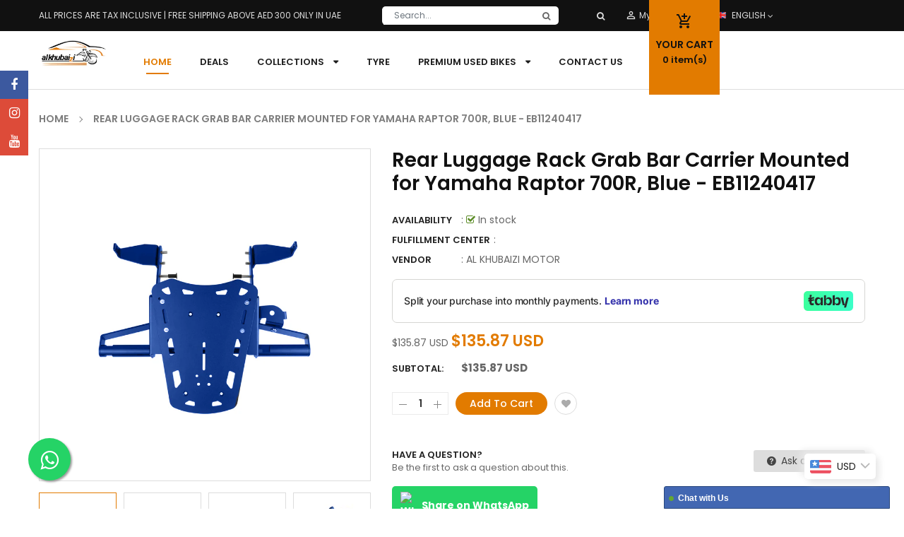

--- FILE ---
content_type: text/html; charset=utf-8
request_url: https://alkhubaizibikes.ae/products/rear-luggage-rack-grab-bar-carrier-mounted-for-yamaha-raptor-700r-blue-eb11240417
body_size: 69147
content:
<!doctype html>
<!--[if IE 9]> <html class="ie9 no-js" lang="en"> <![endif]-->
<!--[if (gt IE 9)|!(IE)]><!--> 
<html class="no-js" lang="en"> <!--<![endif]-->
  <head>
	<!-- Added by AVADA SEO Suite -->
	

	<!-- /Added by AVADA SEO Suite -->
    <!-- Basic page -->
    <meta charset="utf-8">
    <meta name="viewport" content="width=device-width,user-scalable=1">
    <meta name="theme-color" content="#7796a8">
    <link rel="canonical" href="https://alkhubaizibikes.ae/products/rear-luggage-rack-grab-bar-carrier-mounted-for-yamaha-raptor-700r-blue-eb11240417">

   

    
	<!-- Google Tag Manager -->
<script>(function(w,d,s,l,i){w[l]=w[l]||[];w[l].push({'gtm.start':
new Date().getTime(),event:'gtm.js'});var f=d.getElementsByTagName(s)[0],
j=d.createElement(s),dl=l!='dataLayer'?'&l='+l:'';j.async=true;j.src=
'https://www.googletagmanager.com/gtm.js?id='+i+dl;f.parentNode.insertBefore(j,f);
})(window,document,'script','dataLayer','GTM-WWPC75J');</script>
<!-- End Google Tag Manager -->
    <!-- Favicon -->
    
    <link rel="shortcut icon" href="//alkhubaizibikes.ae/cdn/shop/files/fevicon-01_2_32x32.png?v=1659169741" type="image/png">
    

    <!-- Title and description -->
    <title>
      Blue Rear Luggage Rack for Yamaha Raptor 700R -ATV Rack EB11240417
    </title>


    
    <meta name="description" content="Enhance your Yamaha Raptor 700R with our Blue Rear Luggage Rack Grab Bar Carrier 890140. Best ATV Motorcycle Rear Luggage Rack for your adventures.">
    
    
    <!-- Script -->
    
<script src="//ajax.googleapis.com/ajax/libs/jquery/1.11.0/jquery.min.js" ></script>
<script src="//ajax.googleapis.com/ajax/libs/jquery/1.9.1/jquery.min.js"></script>
<script src="https://maxcdn.bootstrapcdn.com/bootstrap/4.0.0/js/bootstrap.min.js"></script>

<script src="//alkhubaizibikes.ae/cdn/shop/t/25/assets/slick.min.js?v=89980774482270015571704691138" ></script>
<script src="//alkhubaizibikes.ae/cdn/shop/t/25/assets/ss_custom.js?v=62107930883912678131704691138" ></script>
<script src="//alkhubaizibikes.ae/cdn/shop/t/25/assets/jquery-cookie.min.js?v=9607349207001725821704691138" ></script>
<script src="//alkhubaizibikes.ae/cdn/shopifycloud/storefront/assets/themes_support/api.jquery-7ab1a3a4.js" ></script>
<script src="//alkhubaizibikes.ae/cdn/shop/t/25/assets/libs.js?v=36099204716578099311704691138" ></script>
<script src="//alkhubaizibikes.ae/cdn/shop/t/25/assets/wish-list.js?v=155482163504671021941704691138" ></script>
<script src="//alkhubaizibikes.ae/cdn/shop/t/25/assets/owl.carousel.min.js?v=75813715580695946121704691138" ></script>
<script src="//alkhubaizibikes.ae/cdn/shopifycloud/storefront/assets/themes_support/option_selection-b017cd28.js" ></script>
<script src="//alkhubaizibikes.ae/cdn/shop/t/25/assets/sticky-kit.min.js?v=39104861220950804071704691138" ></script>
<script src="//alkhubaizibikes.ae/cdn/shop/t/25/assets/modernizr.custom.js?v=45854973270124725641704691138" ></script>
<script src="//alkhubaizibikes.ae/cdn/shop/t/25/assets/jquery.dlmenu.js?v=23244258978313439121704691138" ></script>
<script src="//alkhubaizibikes.ae/cdn/shop/t/25/assets/selectize.min.js?v=70245539515728390161704691138" ></script>


<script src="//alkhubaizibikes.ae/cdn/shop/t/25/assets/jquery.fancybox.pack.js?v=98388074616830255951704691138" ></script>


<script>
  
  window.money_format = "<span class=money>Dhs. {{amount}} AED</span>";
  window.shop_currency = "AED";
  window.show_multiple_currencies = true;
  window.use_color_swatch = true;
  window.file_url = "//alkhubaizibikes.ae/cdn/shop/files/?v=8945"; 
  window.theme_load = "//alkhubaizibikes.ae/cdn/shop/t/25/assets/ajax-loader.gif?v=41356863302472015721704691138"; 
  window.filter_mul_choice = true;
  //Product Detail - Add to cart
  window.btn_addToCart = '#btnAddtocart';
  window.product_detail_form = '#AddToCartForm';
  window.product_detail_name = '.product-info h1';
  window.product_detail_mainImg = '.product-single-photos img';
  window.addcart_susscess = "";
  window.cart_count = ".mini-cart .cart-count";
  window.cart_total = ".mini-cart .cart-total";
  window.inventory_text = {
    sold_out: "Sold out",
    unavailable: "Unavailable"
  };
  window.addcart_susscess = "";
  window.trans_text = {
    in_stock: "in stock",
    many_in_stock: "Many in stock",
    out_of_stock: "Out stock",
    add_to_cart: "Add to cart",
    sold_out: "Sold out",
    unavailable: "Unavailable"
  };

</script>










    
 
 




<script>
  window.file_url = "//alkhubaizibikes.ae/cdn/shop/files/?v=8945"; 
  window.theme_load = "//alkhubaizibikes.ae/cdn/shop/t/25/assets/ajax-loader.gif?v=41356863302472015721704691138"; 

  window.filter_mul_choice = true;

  //Product Detail - Add to cart
  window.btn_addToCart = '#btnAddtocart';
  window.product_detail_form = '#AddToCartForm';
  window.product_detail_name = '.product-info h1';
  window.product_detail_mainImg = '.product-single-photos img';
  window.addcart_susscess = "popup";

  window.cart_count = ".mini-cart .cart-count";
  window.cart_total = ".mini-cart .cart-total";
  window.trans_text = {
    in_stock: "in stock",
    many_in_stock: "Many in stock",
    out_of_stock: "Out stock",
    add_to_cart: "Add to cart",
    sold_out: "Sold out",
    unavailable: "Unavailable"
  };	
</script>

    <link rel="stylesheet" href="//maxcdn.bootstrapcdn.com/font-awesome/4.7.0/css/font-awesome.min.css">
<link rel="stylesheet" type="text/css" href="//cdn.jsdelivr.net/jquery.slick/1.6.0/slick.css"/>
<link href="https://fonts.googleapis.com/icon?family=Material+Icons" rel="stylesheet">
<link href="//alkhubaizibikes.ae/cdn/shop/t/25/assets/theme-config.scss.css?v=42767999989576141461767941029" rel="stylesheet" type="text/css" media="all" />
<link href="//alkhubaizibikes.ae/cdn/shop/t/25/assets/theme-style.scss.css?v=143188095175603885151767941029" rel="stylesheet" type="text/css" media="all" />
<link href="//alkhubaizibikes.ae/cdn/shop/t/25/assets/theme-sections.scss.css?v=142876989286707377921749563326" rel="stylesheet" type="text/css" media="all" />
<link href="//alkhubaizibikes.ae/cdn/shop/t/25/assets/theme-responsive.scss.css?v=22796339760529168821704691138" rel="stylesheet" type="text/css" media="all" />
<link href="//alkhubaizibikes.ae/cdn/shop/t/25/assets/animate.css?v=59079090248366158511704691138" rel="stylesheet" type="text/css" media="all" />
<link href="//alkhubaizibikes.ae/cdn/shop/t/25/assets/owl.carousel.min.css?v=100847393044616809951704691138" rel="stylesheet" type="text/css" media="all" />
<link href="//alkhubaizibikes.ae/cdn/shop/t/25/assets/jquery.fancybox.css?v=137092036291199092101704691138" rel="stylesheet" type="text/css" media="all" />

    
<script type="text/javascript">
  WebFontConfig = {
    google: { families: [ 
      
          'Poppins:100,200,300,400,500,600,700,800,900'
	  
      
     
      
      		,
        'Open Sans:100,200,300,400,500,600,700,800,900'
	        
      
      
      
      		,
        'Playball:100,200,300,400,500,600,700,800,900'
	   
    ] }
  };
  (function() {
    var wf = document.createElement('script');
    wf.src = ('https:' == document.location.protocol ? 'https' : 'http') +
      '://ajax.googleapis.com/ajax/libs/webfont/1/webfont.js';
    wf.type = 'text/javascript';
    wf.async = 'true';
    var s = document.getElementsByTagName('script')[0];
    s.parentNode.insertBefore(wf, s);
  })(); 
</script>

    
    <!-- /snippets/social-meta-tags.liquid -->
<meta property="og:site_name" content="AL KHUBAZI MOTOR">
<meta property="og:url" content="https://alkhubaizibikes.ae/products/rear-luggage-rack-grab-bar-carrier-mounted-for-yamaha-raptor-700r-blue-eb11240417">
<meta property="og:title" content="Rear Luggage Rack Grab Bar Carrier Mounted for Yamaha Raptor 700R, Blue - EB11240417">
<meta property="og:type" content="product">
<meta property="og:description" content="Enhance your Yamaha Raptor 700R with our Blue Rear Luggage Rack Grab Bar Carrier 890140. Best ATV Motorcycle Rear Luggage Rack for your adventures."><meta property="og:price:amount" content="499.00">
  <meta property="og:price:currency" content="AED"><meta property="og:image" content="http://alkhubaizibikes.ae/cdn/shop/products/890140_1_1024x1024.jpg?v=1678532732"><meta property="og:image" content="http://alkhubaizibikes.ae/cdn/shop/products/890140_2_1024x1024.jpg?v=1678532731"><meta property="og:image" content="http://alkhubaizibikes.ae/cdn/shop/products/890140_3_1024x1024.jpg?v=1678532732">
<meta property="og:image:secure_url" content="https://alkhubaizibikes.ae/cdn/shop/products/890140_1_1024x1024.jpg?v=1678532732"><meta property="og:image:secure_url" content="https://alkhubaizibikes.ae/cdn/shop/products/890140_2_1024x1024.jpg?v=1678532731"><meta property="og:image:secure_url" content="https://alkhubaizibikes.ae/cdn/shop/products/890140_3_1024x1024.jpg?v=1678532732">

<meta name="twitter:site" content="@">
<meta name="twitter:card" content="summary_large_image">
<meta name="twitter:title" content="Rear Luggage Rack Grab Bar Carrier Mounted for Yamaha Raptor 700R, Blue - EB11240417">
<meta name="twitter:description" content="Enhance your Yamaha Raptor 700R with our Blue Rear Luggage Rack Grab Bar Carrier 890140. Best ATV Motorcycle Rear Luggage Rack for your adventures.">

    
    <script>
      Shopify.Products.showRecentlyViewed( { howManyToShow:4 } );  
      Shopify.Products.recordRecentlyViewed();
    </script>
    
    <script>window.performance && window.performance.mark && window.performance.mark('shopify.content_for_header.start');</script><meta name="google-site-verification" content="QaS389zIK55bRNkb8JvwkFGcsjMR3NEf4j_0PyKJRZU">
<meta id="shopify-digital-wallet" name="shopify-digital-wallet" content="/57750356041/digital_wallets/dialog">
<link rel="alternate" hreflang="x-default" href="https://alkhubaizibikes.ae/products/rear-luggage-rack-grab-bar-carrier-mounted-for-yamaha-raptor-700r-blue-eb11240417">
<link rel="alternate" hreflang="en" href="https://alkhubaizibikes.ae/products/rear-luggage-rack-grab-bar-carrier-mounted-for-yamaha-raptor-700r-blue-eb11240417">
<link rel="alternate" hreflang="ar" href="https://alkhubaizibikes.ae/ar/products/rear-luggage-rack-grab-bar-carrier-mounted-for-yamaha-raptor-700r-blue-eb11240417">
<link rel="alternate" type="application/json+oembed" href="https://alkhubaizibikes.ae/products/rear-luggage-rack-grab-bar-carrier-mounted-for-yamaha-raptor-700r-blue-eb11240417.oembed">
<script async="async" src="/checkouts/internal/preloads.js?locale=en-AE"></script>
<script id="shopify-features" type="application/json">{"accessToken":"93f566b36f8f86bd675a5d2d47e50ea9","betas":["rich-media-storefront-analytics"],"domain":"alkhubaizibikes.ae","predictiveSearch":true,"shopId":57750356041,"locale":"en"}</script>
<script>var Shopify = Shopify || {};
Shopify.shop = "al-khubazi-motor.myshopify.com";
Shopify.locale = "en";
Shopify.currency = {"active":"AED","rate":"1.0"};
Shopify.country = "AE";
Shopify.theme = {"name":"al khubazi-8\/1\/2023-don't delete","id":127844089929,"schema_name":"Ss_AutoParts","schema_version":"1.0.7","theme_store_id":null,"role":"main"};
Shopify.theme.handle = "null";
Shopify.theme.style = {"id":null,"handle":null};
Shopify.cdnHost = "alkhubaizibikes.ae/cdn";
Shopify.routes = Shopify.routes || {};
Shopify.routes.root = "/";</script>
<script type="module">!function(o){(o.Shopify=o.Shopify||{}).modules=!0}(window);</script>
<script>!function(o){function n(){var o=[];function n(){o.push(Array.prototype.slice.apply(arguments))}return n.q=o,n}var t=o.Shopify=o.Shopify||{};t.loadFeatures=n(),t.autoloadFeatures=n()}(window);</script>
<script id="shop-js-analytics" type="application/json">{"pageType":"product"}</script>
<script defer="defer" async type="module" src="//alkhubaizibikes.ae/cdn/shopifycloud/shop-js/modules/v2/client.init-shop-cart-sync_WVOgQShq.en.esm.js"></script>
<script defer="defer" async type="module" src="//alkhubaizibikes.ae/cdn/shopifycloud/shop-js/modules/v2/chunk.common_C_13GLB1.esm.js"></script>
<script defer="defer" async type="module" src="//alkhubaizibikes.ae/cdn/shopifycloud/shop-js/modules/v2/chunk.modal_CLfMGd0m.esm.js"></script>
<script type="module">
  await import("//alkhubaizibikes.ae/cdn/shopifycloud/shop-js/modules/v2/client.init-shop-cart-sync_WVOgQShq.en.esm.js");
await import("//alkhubaizibikes.ae/cdn/shopifycloud/shop-js/modules/v2/chunk.common_C_13GLB1.esm.js");
await import("//alkhubaizibikes.ae/cdn/shopifycloud/shop-js/modules/v2/chunk.modal_CLfMGd0m.esm.js");

  window.Shopify.SignInWithShop?.initShopCartSync?.({"fedCMEnabled":true,"windoidEnabled":true});

</script>
<script>(function() {
  var isLoaded = false;
  function asyncLoad() {
    if (isLoaded) return;
    isLoaded = true;
    var urls = ["https:\/\/tools.luckyorange.com\/core\/lo.js?site-id=80983011\u0026shop=al-khubazi-motor.myshopify.com"];
    for (var i = 0; i < urls.length; i++) {
      var s = document.createElement('script');
      s.type = 'text/javascript';
      s.async = true;
      s.src = urls[i];
      var x = document.getElementsByTagName('script')[0];
      x.parentNode.insertBefore(s, x);
    }
  };
  if(window.attachEvent) {
    window.attachEvent('onload', asyncLoad);
  } else {
    window.addEventListener('load', asyncLoad, false);
  }
})();</script>
<script id="__st">var __st={"a":57750356041,"offset":14400,"reqid":"345cc041-d5d4-4fc1-86d8-14ad5d4924a8-1769680602","pageurl":"alkhubaizibikes.ae\/products\/rear-luggage-rack-grab-bar-carrier-mounted-for-yamaha-raptor-700r-blue-eb11240417","u":"52ef953a6c5b","p":"product","rtyp":"product","rid":6897965957193};</script>
<script>window.ShopifyPaypalV4VisibilityTracking = true;</script>
<script id="captcha-bootstrap">!function(){'use strict';const t='contact',e='account',n='new_comment',o=[[t,t],['blogs',n],['comments',n],[t,'customer']],c=[[e,'customer_login'],[e,'guest_login'],[e,'recover_customer_password'],[e,'create_customer']],r=t=>t.map((([t,e])=>`form[action*='/${t}']:not([data-nocaptcha='true']) input[name='form_type'][value='${e}']`)).join(','),a=t=>()=>t?[...document.querySelectorAll(t)].map((t=>t.form)):[];function s(){const t=[...o],e=r(t);return a(e)}const i='password',u='form_key',d=['recaptcha-v3-token','g-recaptcha-response','h-captcha-response',i],f=()=>{try{return window.sessionStorage}catch{return}},m='__shopify_v',_=t=>t.elements[u];function p(t,e,n=!1){try{const o=window.sessionStorage,c=JSON.parse(o.getItem(e)),{data:r}=function(t){const{data:e,action:n}=t;return t[m]||n?{data:e,action:n}:{data:t,action:n}}(c);for(const[e,n]of Object.entries(r))t.elements[e]&&(t.elements[e].value=n);n&&o.removeItem(e)}catch(o){console.error('form repopulation failed',{error:o})}}const l='form_type',E='cptcha';function T(t){t.dataset[E]=!0}const w=window,h=w.document,L='Shopify',v='ce_forms',y='captcha';let A=!1;((t,e)=>{const n=(g='f06e6c50-85a8-45c8-87d0-21a2b65856fe',I='https://cdn.shopify.com/shopifycloud/storefront-forms-hcaptcha/ce_storefront_forms_captcha_hcaptcha.v1.5.2.iife.js',D={infoText:'Protected by hCaptcha',privacyText:'Privacy',termsText:'Terms'},(t,e,n)=>{const o=w[L][v],c=o.bindForm;if(c)return c(t,g,e,D).then(n);var r;o.q.push([[t,g,e,D],n]),r=I,A||(h.body.append(Object.assign(h.createElement('script'),{id:'captcha-provider',async:!0,src:r})),A=!0)});var g,I,D;w[L]=w[L]||{},w[L][v]=w[L][v]||{},w[L][v].q=[],w[L][y]=w[L][y]||{},w[L][y].protect=function(t,e){n(t,void 0,e),T(t)},Object.freeze(w[L][y]),function(t,e,n,w,h,L){const[v,y,A,g]=function(t,e,n){const i=e?o:[],u=t?c:[],d=[...i,...u],f=r(d),m=r(i),_=r(d.filter((([t,e])=>n.includes(e))));return[a(f),a(m),a(_),s()]}(w,h,L),I=t=>{const e=t.target;return e instanceof HTMLFormElement?e:e&&e.form},D=t=>v().includes(t);t.addEventListener('submit',(t=>{const e=I(t);if(!e)return;const n=D(e)&&!e.dataset.hcaptchaBound&&!e.dataset.recaptchaBound,o=_(e),c=g().includes(e)&&(!o||!o.value);(n||c)&&t.preventDefault(),c&&!n&&(function(t){try{if(!f())return;!function(t){const e=f();if(!e)return;const n=_(t);if(!n)return;const o=n.value;o&&e.removeItem(o)}(t);const e=Array.from(Array(32),(()=>Math.random().toString(36)[2])).join('');!function(t,e){_(t)||t.append(Object.assign(document.createElement('input'),{type:'hidden',name:u})),t.elements[u].value=e}(t,e),function(t,e){const n=f();if(!n)return;const o=[...t.querySelectorAll(`input[type='${i}']`)].map((({name:t})=>t)),c=[...d,...o],r={};for(const[a,s]of new FormData(t).entries())c.includes(a)||(r[a]=s);n.setItem(e,JSON.stringify({[m]:1,action:t.action,data:r}))}(t,e)}catch(e){console.error('failed to persist form',e)}}(e),e.submit())}));const S=(t,e)=>{t&&!t.dataset[E]&&(n(t,e.some((e=>e===t))),T(t))};for(const o of['focusin','change'])t.addEventListener(o,(t=>{const e=I(t);D(e)&&S(e,y())}));const B=e.get('form_key'),M=e.get(l),P=B&&M;t.addEventListener('DOMContentLoaded',(()=>{const t=y();if(P)for(const e of t)e.elements[l].value===M&&p(e,B);[...new Set([...A(),...v().filter((t=>'true'===t.dataset.shopifyCaptcha))])].forEach((e=>S(e,t)))}))}(h,new URLSearchParams(w.location.search),n,t,e,['guest_login'])})(!0,!0)}();</script>
<script integrity="sha256-4kQ18oKyAcykRKYeNunJcIwy7WH5gtpwJnB7kiuLZ1E=" data-source-attribution="shopify.loadfeatures" defer="defer" src="//alkhubaizibikes.ae/cdn/shopifycloud/storefront/assets/storefront/load_feature-a0a9edcb.js" crossorigin="anonymous"></script>
<script data-source-attribution="shopify.dynamic_checkout.dynamic.init">var Shopify=Shopify||{};Shopify.PaymentButton=Shopify.PaymentButton||{isStorefrontPortableWallets:!0,init:function(){window.Shopify.PaymentButton.init=function(){};var t=document.createElement("script");t.src="https://alkhubaizibikes.ae/cdn/shopifycloud/portable-wallets/latest/portable-wallets.en.js",t.type="module",document.head.appendChild(t)}};
</script>
<script data-source-attribution="shopify.dynamic_checkout.buyer_consent">
  function portableWalletsHideBuyerConsent(e){var t=document.getElementById("shopify-buyer-consent"),n=document.getElementById("shopify-subscription-policy-button");t&&n&&(t.classList.add("hidden"),t.setAttribute("aria-hidden","true"),n.removeEventListener("click",e))}function portableWalletsShowBuyerConsent(e){var t=document.getElementById("shopify-buyer-consent"),n=document.getElementById("shopify-subscription-policy-button");t&&n&&(t.classList.remove("hidden"),t.removeAttribute("aria-hidden"),n.addEventListener("click",e))}window.Shopify?.PaymentButton&&(window.Shopify.PaymentButton.hideBuyerConsent=portableWalletsHideBuyerConsent,window.Shopify.PaymentButton.showBuyerConsent=portableWalletsShowBuyerConsent);
</script>
<script>
  function portableWalletsCleanup(e){e&&e.src&&console.error("Failed to load portable wallets script "+e.src);var t=document.querySelectorAll("shopify-accelerated-checkout .shopify-payment-button__skeleton, shopify-accelerated-checkout-cart .wallet-cart-button__skeleton"),e=document.getElementById("shopify-buyer-consent");for(let e=0;e<t.length;e++)t[e].remove();e&&e.remove()}function portableWalletsNotLoadedAsModule(e){e instanceof ErrorEvent&&"string"==typeof e.message&&e.message.includes("import.meta")&&"string"==typeof e.filename&&e.filename.includes("portable-wallets")&&(window.removeEventListener("error",portableWalletsNotLoadedAsModule),window.Shopify.PaymentButton.failedToLoad=e,"loading"===document.readyState?document.addEventListener("DOMContentLoaded",window.Shopify.PaymentButton.init):window.Shopify.PaymentButton.init())}window.addEventListener("error",portableWalletsNotLoadedAsModule);
</script>

<script type="module" src="https://alkhubaizibikes.ae/cdn/shopifycloud/portable-wallets/latest/portable-wallets.en.js" onError="portableWalletsCleanup(this)" crossorigin="anonymous"></script>
<script nomodule>
  document.addEventListener("DOMContentLoaded", portableWalletsCleanup);
</script>

<link id="shopify-accelerated-checkout-styles" rel="stylesheet" media="screen" href="https://alkhubaizibikes.ae/cdn/shopifycloud/portable-wallets/latest/accelerated-checkout-backwards-compat.css" crossorigin="anonymous">
<style id="shopify-accelerated-checkout-cart">
        #shopify-buyer-consent {
  margin-top: 1em;
  display: inline-block;
  width: 100%;
}

#shopify-buyer-consent.hidden {
  display: none;
}

#shopify-subscription-policy-button {
  background: none;
  border: none;
  padding: 0;
  text-decoration: underline;
  font-size: inherit;
  cursor: pointer;
}

#shopify-subscription-policy-button::before {
  box-shadow: none;
}

      </style>
<script id="sections-script" data-sections="ss-facebook-message" defer="defer" src="//alkhubaizibikes.ae/cdn/shop/t/25/compiled_assets/scripts.js?v=8945"></script>
<script>window.performance && window.performance.mark && window.performance.mark('shopify.content_for_header.end');</script>

    <!-- Google Tag Manager -->
<script>(function(w,d,s,l,i){w[l]=w[l]||[];w[l].push({'gtm.start':
new Date().getTime(),event:'gtm.js'});var f=d.getElementsByTagName(s)[0],
j=d.createElement(s),dl=l!='dataLayer'?'&l='+l:'';j.async=true;j.src=
'https://www.googletagmanager.com/gtm.js?id='+i+dl;f.parentNode.insertBefore(j,f);
})(window,document,'script','dataLayer','GTM-K94DH67');</script>
<!-- End Google Tag Manager -->

    <meta name="google-site-verification" content="QaS389zIK55bRNkb8JvwkFGcsjMR3NEf4j_0PyKJRZU" />

    <link href="//alkhubaizibikes.ae/cdn/shop/t/25/assets/custom.css?v=15154069586770244671729950328" rel="stylesheet" type="text/css" media="all" />

    <meta name="facebook-domain-verification" content="io731w3ilibnqtqi8ghky63uih7yw0" />

<!-- Global site tag (gtag.js) - Google Ads: 10995543020 -->
<script async src="https://www.googletagmanager.com/gtag/js?id=AW-10995543020"></script>
<script>
  window.dataLayer = window.dataLayer || [];
  function gtag(){dataLayer.push(arguments);}
  gtag('js', new Date());

  gtag('config', 'AW-10995543020');
</script>

    <!-- Google Ads Remarketing Tag -->
<script>
  gtag('event', 'page_view', {
    'send_to': 'AW-10995543020',
    'value': '0.00',
    'items': [{
      'id': '',
      'google_business_vertical': 'retail'
    }]
  });
</script>
    
  <!-- BEGIN app block: shopify://apps/bucks/blocks/app-embed/4f0a9b06-9da4-4a49-b378-2de9d23a3af3 -->
<script>
  window.bucksCC = window.bucksCC || {};
  window.bucksCC.metaConfig = {};
  window.bucksCC.reConvert = function() {};
  "function" != typeof Object.assign && (Object.assign = function(n) {
    if (null == n) 
      throw new TypeError("Cannot convert undefined or null to object");
    



    for (var r = Object(n), t = 1; t < arguments.length; t++) {
      var e = arguments[t];
      if (null != e) 
        for (var o in e) 
          e.hasOwnProperty(o) && (r[o] = e[o])
    }
    return r
  });

const bucks_validateJson = json => {
    let checkedJson;
    try {
        checkedJson = JSON.parse(json);
    } catch (error) { }
    return checkedJson;
};

  const bucks_encodedData = "[base64]";

  const bucks_myshopifyDomain = "alkhubaizibikes.ae";

  const decodedURI = atob(bucks_encodedData);
  const bucks_decodedString = decodeURIComponent(decodedURI);


  const bucks_parsedData = bucks_validateJson(bucks_decodedString) || {};
  Object.assign(window.bucksCC.metaConfig, {

    ... bucks_parsedData,
    money_format: "\u003cspan class=money\u003eDhs. {{amount}}\u003c\/span\u003e",
    money_with_currency_format: "\u003cspan class=money\u003eDhs. {{amount}} AED\u003c\/span\u003e",
    userCurrency: "AED"

  });
  window.bucksCC.reConvert = function() {};
  window.bucksCC.themeAppExtension = true;
  window.bucksCC.metaConfig.multiCurrencies = [];
  window.bucksCC.localization = {};
  
  

  window.bucksCC.localization.availableCountries = ["AF","AX","AL","DZ","AD","AO","AI","AG","AR","AM","AW","AU","AT","AZ","BS","BH","BD","BB","BY","BE","BZ","BJ","BM","BT","BO","BR","CA","BQ","CN","CO","CZ","DK","EG","FI","FR","DE","HK","HU","IS","IN","ID","IQ","IE","IL","IT","JP","JO","KZ","KW","LA","LB","LR","LY","MY","MX","MA","NP","NL","NZ","NG","NF","NO","OM","PK","PL","PT","QA","RO","RU","SA","RS","SG","KR","ES","LK","SE","CH","TH","TR","UM","AE","GB","US","YE","ZM"];
  window.bucksCC.localization.availableLanguages = ["en","ar"];

  
  window.bucksCC.metaConfig.multiCurrencies = "AED".split(',') || '';
  window.bucksCC.metaConfig.cartCurrency = "AED" || '';

  if ((((window || {}).bucksCC || {}).metaConfig || {}).instantLoader) {
    self.fetch || (self.fetch = function(e, n) {
      return n = n || {},
      new Promise(function(t, s) {
        var r = new XMLHttpRequest,
          o = [],
          u = [],
          i = {},
          a = function() {
            return {
              ok: 2 == (r.status / 100 | 0),
              statusText: r.statusText,
              status: r.status,
              url: r.responseURL,
              text: function() {
                return Promise.resolve(r.responseText)
              },
              json: function() {
                return Promise.resolve(JSON.parse(r.responseText))
              },
              blob: function() {
                return Promise.resolve(new Blob([r.response]))
              },
              clone: a,
              headers: {
                keys: function() {
                  return o
                },
                entries: function() {
                  return u
                },
                get: function(e) {
                  return i[e.toLowerCase()]
                },
                has: function(e) {
                  return e.toLowerCase() in i
                }
              }
            }
          };
        for (var c in r.open(n.method || "get", e, !0), r.onload = function() {
          r.getAllResponseHeaders().replace(/^(.*?):[^S\n]*([sS]*?)$/gm, function(e, n, t) {
            o.push(n = n.toLowerCase()),
            u.push([n, t]),
            i[n] = i[n]
              ? i[n] + "," + t
              : t
          }),
          t(a())
        },
        r.onerror = s,
        r.withCredentials = "include" == n.credentials,
        n.headers) 
          r.setRequestHeader(c, n.headers[c]);
        r.send(n.body || null)
      })
    });
    !function() {
      function t(t) {
        const e = document.createElement("style");
        e.innerText = t,
        document.head.appendChild(e)
      }
      function e(t) {
        const e = document.createElement("script");
        e.type = "text/javascript",
        e.text = t,
        document.head.appendChild(e),
        console.log("%cBUCKSCC: Instant Loader Activated ⚡️", "background: #1c64f6; color: #fff; font-size: 12px; font-weight:bold; padding: 5px 10px; border-radius: 3px")
      }
      let n = sessionStorage.getItem("bucksccHash");
      (
        n = n
          ? JSON.parse(n)
          : null
      )
        ? e(n)
        : fetch(`https://${bucks_myshopifyDomain}/apps/buckscc/sdk.min.js`, {mode: "no-cors"}).then(function(t) {
          return t.text()
        }).then(function(t) {
          if ((t || "").length > 100) {
            const o = JSON.stringify(t);
            sessionStorage.setItem("bucksccHash", o),
            n = t,
            e(t)
          }
        })
    }();
  }

  const themeAppExLoadEvent = new Event("BUCKSCC_THEME-APP-EXTENSION_LOADED", { bubbles: true, cancelable: false });

  // Dispatch the custom event on the window
  window.dispatchEvent(themeAppExLoadEvent);

</script><!-- END app block --><!-- BEGIN app block: shopify://apps/judge-me-reviews/blocks/judgeme_core/61ccd3b1-a9f2-4160-9fe9-4fec8413e5d8 --><!-- Start of Judge.me Core -->






<link rel="dns-prefetch" href="https://cdnwidget.judge.me">
<link rel="dns-prefetch" href="https://cdn.judge.me">
<link rel="dns-prefetch" href="https://cdn1.judge.me">
<link rel="dns-prefetch" href="https://api.judge.me">

<script data-cfasync='false' class='jdgm-settings-script'>window.jdgmSettings={"pagination":5,"disable_web_reviews":false,"badge_no_review_text":"No reviews","badge_n_reviews_text":"{{ n }} review/reviews","hide_badge_preview_if_no_reviews":true,"badge_hide_text":false,"enforce_center_preview_badge":false,"widget_title":"Customer Reviews","widget_open_form_text":"Write a review","widget_close_form_text":"Cancel review","widget_refresh_page_text":"Refresh page","widget_summary_text":"Based on {{ number_of_reviews }} review/reviews","widget_no_review_text":"Be the first to write a review","widget_name_field_text":"Display name","widget_verified_name_field_text":"Verified Name (public)","widget_name_placeholder_text":"Display name","widget_required_field_error_text":"This field is required.","widget_email_field_text":"Email address","widget_verified_email_field_text":"Verified Email (private, can not be edited)","widget_email_placeholder_text":"Your email address","widget_email_field_error_text":"Please enter a valid email address.","widget_rating_field_text":"Rating","widget_review_title_field_text":"Review Title","widget_review_title_placeholder_text":"Give your review a title","widget_review_body_field_text":"Review content","widget_review_body_placeholder_text":"Start writing here...","widget_pictures_field_text":"Picture/Video (optional)","widget_submit_review_text":"Submit Review","widget_submit_verified_review_text":"Submit Verified Review","widget_submit_success_msg_with_auto_publish":"Thank you! Please refresh the page in a few moments to see your review. You can remove or edit your review by logging into \u003ca href='https://judge.me/login' target='_blank' rel='nofollow noopener'\u003eJudge.me\u003c/a\u003e","widget_submit_success_msg_no_auto_publish":"Thank you! Your review will be published as soon as it is approved by the shop admin. You can remove or edit your review by logging into \u003ca href='https://judge.me/login' target='_blank' rel='nofollow noopener'\u003eJudge.me\u003c/a\u003e","widget_show_default_reviews_out_of_total_text":"Showing {{ n_reviews_shown }} out of {{ n_reviews }} reviews.","widget_show_all_link_text":"Show all","widget_show_less_link_text":"Show less","widget_author_said_text":"{{ reviewer_name }} said:","widget_days_text":"{{ n }} days ago","widget_weeks_text":"{{ n }} week/weeks ago","widget_months_text":"{{ n }} month/months ago","widget_years_text":"{{ n }} year/years ago","widget_yesterday_text":"Yesterday","widget_today_text":"Today","widget_replied_text":"\u003e\u003e {{ shop_name }} replied:","widget_read_more_text":"Read more","widget_reviewer_name_as_initial":"","widget_rating_filter_color":"#fbcd0a","widget_rating_filter_see_all_text":"See all reviews","widget_sorting_most_recent_text":"Most Recent","widget_sorting_highest_rating_text":"Highest Rating","widget_sorting_lowest_rating_text":"Lowest Rating","widget_sorting_with_pictures_text":"Only Pictures","widget_sorting_most_helpful_text":"Most Helpful","widget_open_question_form_text":"Ask a question","widget_reviews_subtab_text":"Reviews","widget_questions_subtab_text":"Questions","widget_question_label_text":"Question","widget_answer_label_text":"Answer","widget_question_placeholder_text":"Write your question here","widget_submit_question_text":"Submit Question","widget_question_submit_success_text":"Thank you for your question! We will notify you once it gets answered.","verified_badge_text":"Verified","verified_badge_bg_color":"","verified_badge_text_color":"","verified_badge_placement":"left-of-reviewer-name","widget_review_max_height":"","widget_hide_border":false,"widget_social_share":false,"widget_thumb":false,"widget_review_location_show":false,"widget_location_format":"","all_reviews_include_out_of_store_products":true,"all_reviews_out_of_store_text":"(out of store)","all_reviews_pagination":100,"all_reviews_product_name_prefix_text":"about","enable_review_pictures":true,"enable_question_anwser":false,"widget_theme":"default","review_date_format":"mm/dd/yyyy","default_sort_method":"most-recent","widget_product_reviews_subtab_text":"Product Reviews","widget_shop_reviews_subtab_text":"Shop Reviews","widget_other_products_reviews_text":"Reviews for other products","widget_store_reviews_subtab_text":"Store reviews","widget_no_store_reviews_text":"This store hasn't received any reviews yet","widget_web_restriction_product_reviews_text":"This product hasn't received any reviews yet","widget_no_items_text":"No items found","widget_show_more_text":"Show more","widget_write_a_store_review_text":"Write a Store Review","widget_other_languages_heading":"Reviews in Other Languages","widget_translate_review_text":"Translate review to {{ language }}","widget_translating_review_text":"Translating...","widget_show_original_translation_text":"Show original ({{ language }})","widget_translate_review_failed_text":"Review couldn't be translated.","widget_translate_review_retry_text":"Retry","widget_translate_review_try_again_later_text":"Try again later","show_product_url_for_grouped_product":false,"widget_sorting_pictures_first_text":"Pictures First","show_pictures_on_all_rev_page_mobile":false,"show_pictures_on_all_rev_page_desktop":false,"floating_tab_hide_mobile_install_preference":false,"floating_tab_button_name":"★ Reviews","floating_tab_title":"Let customers speak for us","floating_tab_button_color":"","floating_tab_button_background_color":"","floating_tab_url":"","floating_tab_url_enabled":false,"floating_tab_tab_style":"text","all_reviews_text_badge_text":"Customers rate us {{ shop.metafields.judgeme.all_reviews_rating | round: 1 }}/5 based on {{ shop.metafields.judgeme.all_reviews_count }} reviews.","all_reviews_text_badge_text_branded_style":"{{ shop.metafields.judgeme.all_reviews_rating | round: 1 }} out of 5 stars based on {{ shop.metafields.judgeme.all_reviews_count }} reviews","is_all_reviews_text_badge_a_link":false,"show_stars_for_all_reviews_text_badge":false,"all_reviews_text_badge_url":"","all_reviews_text_style":"branded","all_reviews_text_color_style":"judgeme_brand_color","all_reviews_text_color":"#108474","all_reviews_text_show_jm_brand":true,"featured_carousel_show_header":true,"featured_carousel_title":"Let customers speak for us","testimonials_carousel_title":"Customers are saying","videos_carousel_title":"Real customer stories","cards_carousel_title":"Customers are saying","featured_carousel_count_text":"from {{ n }} reviews","featured_carousel_add_link_to_all_reviews_page":false,"featured_carousel_url":"","featured_carousel_show_images":true,"featured_carousel_autoslide_interval":5,"featured_carousel_arrows_on_the_sides":false,"featured_carousel_height":250,"featured_carousel_width":80,"featured_carousel_image_size":0,"featured_carousel_image_height":250,"featured_carousel_arrow_color":"#eeeeee","verified_count_badge_style":"branded","verified_count_badge_orientation":"horizontal","verified_count_badge_color_style":"judgeme_brand_color","verified_count_badge_color":"#108474","is_verified_count_badge_a_link":false,"verified_count_badge_url":"","verified_count_badge_show_jm_brand":true,"widget_rating_preset_default":5,"widget_first_sub_tab":"product-reviews","widget_show_histogram":true,"widget_histogram_use_custom_color":false,"widget_pagination_use_custom_color":false,"widget_star_use_custom_color":false,"widget_verified_badge_use_custom_color":false,"widget_write_review_use_custom_color":false,"picture_reminder_submit_button":"Upload Pictures","enable_review_videos":false,"mute_video_by_default":false,"widget_sorting_videos_first_text":"Videos First","widget_review_pending_text":"Pending","featured_carousel_items_for_large_screen":3,"social_share_options_order":"Facebook,Twitter","remove_microdata_snippet":false,"disable_json_ld":false,"enable_json_ld_products":false,"preview_badge_show_question_text":false,"preview_badge_no_question_text":"No questions","preview_badge_n_question_text":"{{ number_of_questions }} question/questions","qa_badge_show_icon":false,"qa_badge_position":"same-row","remove_judgeme_branding":false,"widget_add_search_bar":false,"widget_search_bar_placeholder":"Search","widget_sorting_verified_only_text":"Verified only","featured_carousel_theme":"default","featured_carousel_show_rating":true,"featured_carousel_show_title":true,"featured_carousel_show_body":true,"featured_carousel_show_date":false,"featured_carousel_show_reviewer":true,"featured_carousel_show_product":false,"featured_carousel_header_background_color":"#108474","featured_carousel_header_text_color":"#ffffff","featured_carousel_name_product_separator":"reviewed","featured_carousel_full_star_background":"#108474","featured_carousel_empty_star_background":"#dadada","featured_carousel_vertical_theme_background":"#f9fafb","featured_carousel_verified_badge_enable":true,"featured_carousel_verified_badge_color":"#108474","featured_carousel_border_style":"round","featured_carousel_review_line_length_limit":3,"featured_carousel_more_reviews_button_text":"Read more reviews","featured_carousel_view_product_button_text":"View product","all_reviews_page_load_reviews_on":"scroll","all_reviews_page_load_more_text":"Load More Reviews","disable_fb_tab_reviews":false,"enable_ajax_cdn_cache":false,"widget_advanced_speed_features":5,"widget_public_name_text":"displayed publicly like","default_reviewer_name":"John Smith","default_reviewer_name_has_non_latin":true,"widget_reviewer_anonymous":"Anonymous","medals_widget_title":"Judge.me Review Medals","medals_widget_background_color":"#f9fafb","medals_widget_position":"footer_all_pages","medals_widget_border_color":"#f9fafb","medals_widget_verified_text_position":"left","medals_widget_use_monochromatic_version":false,"medals_widget_elements_color":"#108474","show_reviewer_avatar":true,"widget_invalid_yt_video_url_error_text":"Not a YouTube video URL","widget_max_length_field_error_text":"Please enter no more than {0} characters.","widget_show_country_flag":false,"widget_show_collected_via_shop_app":true,"widget_verified_by_shop_badge_style":"light","widget_verified_by_shop_text":"Verified by Shop","widget_show_photo_gallery":false,"widget_load_with_code_splitting":true,"widget_ugc_install_preference":false,"widget_ugc_title":"Made by us, Shared by you","widget_ugc_subtitle":"Tag us to see your picture featured in our page","widget_ugc_arrows_color":"#ffffff","widget_ugc_primary_button_text":"Buy Now","widget_ugc_primary_button_background_color":"#108474","widget_ugc_primary_button_text_color":"#ffffff","widget_ugc_primary_button_border_width":"0","widget_ugc_primary_button_border_style":"none","widget_ugc_primary_button_border_color":"#108474","widget_ugc_primary_button_border_radius":"25","widget_ugc_secondary_button_text":"Load More","widget_ugc_secondary_button_background_color":"#ffffff","widget_ugc_secondary_button_text_color":"#108474","widget_ugc_secondary_button_border_width":"2","widget_ugc_secondary_button_border_style":"solid","widget_ugc_secondary_button_border_color":"#108474","widget_ugc_secondary_button_border_radius":"25","widget_ugc_reviews_button_text":"View Reviews","widget_ugc_reviews_button_background_color":"#ffffff","widget_ugc_reviews_button_text_color":"#108474","widget_ugc_reviews_button_border_width":"2","widget_ugc_reviews_button_border_style":"solid","widget_ugc_reviews_button_border_color":"#108474","widget_ugc_reviews_button_border_radius":"25","widget_ugc_reviews_button_link_to":"judgeme-reviews-page","widget_ugc_show_post_date":true,"widget_ugc_max_width":"800","widget_rating_metafield_value_type":true,"widget_primary_color":"#E27B00","widget_enable_secondary_color":false,"widget_secondary_color":"#edf5f5","widget_summary_average_rating_text":"{{ average_rating }} out of 5","widget_media_grid_title":"Customer photos \u0026 videos","widget_media_grid_see_more_text":"See more","widget_round_style":false,"widget_show_product_medals":true,"widget_verified_by_judgeme_text":"Verified by Judge.me","widget_show_store_medals":true,"widget_verified_by_judgeme_text_in_store_medals":"Verified by Judge.me","widget_media_field_exceed_quantity_message":"Sorry, we can only accept {{ max_media }} for one review.","widget_media_field_exceed_limit_message":"{{ file_name }} is too large, please select a {{ media_type }} less than {{ size_limit }}MB.","widget_review_submitted_text":"Review Submitted!","widget_question_submitted_text":"Question Submitted!","widget_close_form_text_question":"Cancel","widget_write_your_answer_here_text":"Write your answer here","widget_enabled_branded_link":true,"widget_show_collected_by_judgeme":true,"widget_reviewer_name_color":"","widget_write_review_text_color":"","widget_write_review_bg_color":"","widget_collected_by_judgeme_text":"collected by Judge.me","widget_pagination_type":"standard","widget_load_more_text":"Load More","widget_load_more_color":"#108474","widget_full_review_text":"Full Review","widget_read_more_reviews_text":"Read More Reviews","widget_read_questions_text":"Read Questions","widget_questions_and_answers_text":"Questions \u0026 Answers","widget_verified_by_text":"Verified by","widget_verified_text":"Verified","widget_number_of_reviews_text":"{{ number_of_reviews }} reviews","widget_back_button_text":"Back","widget_next_button_text":"Next","widget_custom_forms_filter_button":"Filters","custom_forms_style":"horizontal","widget_show_review_information":false,"how_reviews_are_collected":"How reviews are collected?","widget_show_review_keywords":false,"widget_gdpr_statement":"How we use your data: We'll only contact you about the review you left, and only if necessary. By submitting your review, you agree to Judge.me's \u003ca href='https://judge.me/terms' target='_blank' rel='nofollow noopener'\u003eterms\u003c/a\u003e, \u003ca href='https://judge.me/privacy' target='_blank' rel='nofollow noopener'\u003eprivacy\u003c/a\u003e and \u003ca href='https://judge.me/content-policy' target='_blank' rel='nofollow noopener'\u003econtent\u003c/a\u003e policies.","widget_multilingual_sorting_enabled":false,"widget_translate_review_content_enabled":false,"widget_translate_review_content_method":"manual","popup_widget_review_selection":"automatically_with_pictures","popup_widget_round_border_style":true,"popup_widget_show_title":true,"popup_widget_show_body":true,"popup_widget_show_reviewer":false,"popup_widget_show_product":true,"popup_widget_show_pictures":true,"popup_widget_use_review_picture":true,"popup_widget_show_on_home_page":true,"popup_widget_show_on_product_page":true,"popup_widget_show_on_collection_page":true,"popup_widget_show_on_cart_page":true,"popup_widget_position":"bottom_left","popup_widget_first_review_delay":5,"popup_widget_duration":5,"popup_widget_interval":5,"popup_widget_review_count":5,"popup_widget_hide_on_mobile":true,"review_snippet_widget_round_border_style":true,"review_snippet_widget_card_color":"#FFFFFF","review_snippet_widget_slider_arrows_background_color":"#FFFFFF","review_snippet_widget_slider_arrows_color":"#000000","review_snippet_widget_star_color":"#108474","show_product_variant":false,"all_reviews_product_variant_label_text":"Variant: ","widget_show_verified_branding":true,"widget_ai_summary_title":"Customers say","widget_ai_summary_disclaimer":"AI-powered review summary based on recent customer reviews","widget_show_ai_summary":false,"widget_show_ai_summary_bg":false,"widget_show_review_title_input":true,"redirect_reviewers_invited_via_email":"external_form","request_store_review_after_product_review":false,"request_review_other_products_in_order":false,"review_form_color_scheme":"default","review_form_corner_style":"square","review_form_star_color":{},"review_form_text_color":"#333333","review_form_background_color":"#ffffff","review_form_field_background_color":"#fafafa","review_form_button_color":{},"review_form_button_text_color":"#ffffff","review_form_modal_overlay_color":"#000000","review_content_screen_title_text":"How would you rate this product?","review_content_introduction_text":"We would love it if you would share a bit about your experience.","store_review_form_title_text":"How would you rate this store?","store_review_form_introduction_text":"We would love it if you would share a bit about your experience.","show_review_guidance_text":true,"one_star_review_guidance_text":"Poor","five_star_review_guidance_text":"Great","customer_information_screen_title_text":"About you","customer_information_introduction_text":"Please tell us more about you.","custom_questions_screen_title_text":"Your experience in more detail","custom_questions_introduction_text":"Here are a few questions to help us understand more about your experience.","review_submitted_screen_title_text":"Thanks for your review!","review_submitted_screen_thank_you_text":"We are processing it and it will appear on the store soon.","review_submitted_screen_email_verification_text":"Please confirm your email by clicking the link we just sent you. This helps us keep reviews authentic.","review_submitted_request_store_review_text":"Would you like to share your experience of shopping with us?","review_submitted_review_other_products_text":"Would you like to review these products?","store_review_screen_title_text":"Would you like to share your experience of shopping with us?","store_review_introduction_text":"We value your feedback and use it to improve. Please share any thoughts or suggestions you have.","reviewer_media_screen_title_picture_text":"Share a picture","reviewer_media_introduction_picture_text":"Upload a photo to support your review.","reviewer_media_screen_title_video_text":"Share a video","reviewer_media_introduction_video_text":"Upload a video to support your review.","reviewer_media_screen_title_picture_or_video_text":"Share a picture or video","reviewer_media_introduction_picture_or_video_text":"Upload a photo or video to support your review.","reviewer_media_youtube_url_text":"Paste your Youtube URL here","advanced_settings_next_step_button_text":"Next","advanced_settings_close_review_button_text":"Close","modal_write_review_flow":false,"write_review_flow_required_text":"Required","write_review_flow_privacy_message_text":"We respect your privacy.","write_review_flow_anonymous_text":"Post review as anonymous","write_review_flow_visibility_text":"This won't be visible to other customers.","write_review_flow_multiple_selection_help_text":"Select as many as you like","write_review_flow_single_selection_help_text":"Select one option","write_review_flow_required_field_error_text":"This field is required","write_review_flow_invalid_email_error_text":"Please enter a valid email address","write_review_flow_max_length_error_text":"Max. {{ max_length }} characters.","write_review_flow_media_upload_text":"\u003cb\u003eClick to upload\u003c/b\u003e or drag and drop","write_review_flow_gdpr_statement":"We'll only contact you about your review if necessary. By submitting your review, you agree to our \u003ca href='https://judge.me/terms' target='_blank' rel='nofollow noopener'\u003eterms and conditions\u003c/a\u003e and \u003ca href='https://judge.me/privacy' target='_blank' rel='nofollow noopener'\u003eprivacy policy\u003c/a\u003e.","rating_only_reviews_enabled":true,"show_negative_reviews_help_screen":false,"new_review_flow_help_screen_rating_threshold":3,"negative_review_resolution_screen_title_text":"Tell us more","negative_review_resolution_text":"Your experience matters to us. If there were issues with your purchase, we're here to help. Feel free to reach out to us, we'd love the opportunity to make things right.","negative_review_resolution_button_text":"Contact us","negative_review_resolution_proceed_with_review_text":"Leave a review","negative_review_resolution_subject":"Issue with purchase from {{ shop_name }}.{{ order_name }}","preview_badge_collection_page_install_status":false,"widget_review_custom_css":"","preview_badge_custom_css":"","preview_badge_stars_count":"5-stars","featured_carousel_custom_css":"","floating_tab_custom_css":"","all_reviews_widget_custom_css":"","medals_widget_custom_css":"","verified_badge_custom_css":"","all_reviews_text_custom_css":"","transparency_badges_collected_via_store_invite":false,"transparency_badges_from_another_provider":false,"transparency_badges_collected_from_store_visitor":false,"transparency_badges_collected_by_verified_review_provider":false,"transparency_badges_earned_reward":false,"transparency_badges_collected_via_store_invite_text":"Review collected via store invitation","transparency_badges_from_another_provider_text":"Review collected from another provider","transparency_badges_collected_from_store_visitor_text":"Review collected from a store visitor","transparency_badges_written_in_google_text":"Review written in Google","transparency_badges_written_in_etsy_text":"Review written in Etsy","transparency_badges_written_in_shop_app_text":"Review written in Shop App","transparency_badges_earned_reward_text":"Review earned a reward for future purchase","product_review_widget_per_page":10,"widget_store_review_label_text":"Review about the store","checkout_comment_extension_title_on_product_page":"Customer Comments","checkout_comment_extension_num_latest_comment_show":5,"checkout_comment_extension_format":"name_and_timestamp","checkout_comment_customer_name":"last_initial","checkout_comment_comment_notification":true,"preview_badge_collection_page_install_preference":false,"preview_badge_home_page_install_preference":false,"preview_badge_product_page_install_preference":false,"review_widget_install_preference":"","review_carousel_install_preference":false,"floating_reviews_tab_install_preference":"none","verified_reviews_count_badge_install_preference":false,"all_reviews_text_install_preference":false,"review_widget_best_location":false,"judgeme_medals_install_preference":false,"review_widget_revamp_enabled":false,"review_widget_qna_enabled":false,"review_widget_header_theme":"minimal","review_widget_widget_title_enabled":true,"review_widget_header_text_size":"medium","review_widget_header_text_weight":"regular","review_widget_average_rating_style":"compact","review_widget_bar_chart_enabled":true,"review_widget_bar_chart_type":"numbers","review_widget_bar_chart_style":"standard","review_widget_expanded_media_gallery_enabled":false,"review_widget_reviews_section_theme":"standard","review_widget_image_style":"thumbnails","review_widget_review_image_ratio":"square","review_widget_stars_size":"medium","review_widget_verified_badge":"standard_text","review_widget_review_title_text_size":"medium","review_widget_review_text_size":"medium","review_widget_review_text_length":"medium","review_widget_number_of_columns_desktop":3,"review_widget_carousel_transition_speed":5,"review_widget_custom_questions_answers_display":"always","review_widget_button_text_color":"#FFFFFF","review_widget_text_color":"#000000","review_widget_lighter_text_color":"#7B7B7B","review_widget_corner_styling":"soft","review_widget_review_word_singular":"review","review_widget_review_word_plural":"reviews","review_widget_voting_label":"Helpful?","review_widget_shop_reply_label":"Reply from {{ shop_name }}:","review_widget_filters_title":"Filters","qna_widget_question_word_singular":"Question","qna_widget_question_word_plural":"Questions","qna_widget_answer_reply_label":"Answer from {{ answerer_name }}:","qna_content_screen_title_text":"Ask a question about this product","qna_widget_question_required_field_error_text":"Please enter your question.","qna_widget_flow_gdpr_statement":"We'll only contact you about your question if necessary. By submitting your question, you agree to our \u003ca href='https://judge.me/terms' target='_blank' rel='nofollow noopener'\u003eterms and conditions\u003c/a\u003e and \u003ca href='https://judge.me/privacy' target='_blank' rel='nofollow noopener'\u003eprivacy policy\u003c/a\u003e.","qna_widget_question_submitted_text":"Thanks for your question!","qna_widget_close_form_text_question":"Close","qna_widget_question_submit_success_text":"We’ll notify you by email when your question is answered.","all_reviews_widget_v2025_enabled":false,"all_reviews_widget_v2025_header_theme":"default","all_reviews_widget_v2025_widget_title_enabled":true,"all_reviews_widget_v2025_header_text_size":"medium","all_reviews_widget_v2025_header_text_weight":"regular","all_reviews_widget_v2025_average_rating_style":"compact","all_reviews_widget_v2025_bar_chart_enabled":true,"all_reviews_widget_v2025_bar_chart_type":"numbers","all_reviews_widget_v2025_bar_chart_style":"standard","all_reviews_widget_v2025_expanded_media_gallery_enabled":false,"all_reviews_widget_v2025_show_store_medals":true,"all_reviews_widget_v2025_show_photo_gallery":true,"all_reviews_widget_v2025_show_review_keywords":false,"all_reviews_widget_v2025_show_ai_summary":false,"all_reviews_widget_v2025_show_ai_summary_bg":false,"all_reviews_widget_v2025_add_search_bar":false,"all_reviews_widget_v2025_default_sort_method":"most-recent","all_reviews_widget_v2025_reviews_per_page":10,"all_reviews_widget_v2025_reviews_section_theme":"default","all_reviews_widget_v2025_image_style":"thumbnails","all_reviews_widget_v2025_review_image_ratio":"square","all_reviews_widget_v2025_stars_size":"medium","all_reviews_widget_v2025_verified_badge":"bold_badge","all_reviews_widget_v2025_review_title_text_size":"medium","all_reviews_widget_v2025_review_text_size":"medium","all_reviews_widget_v2025_review_text_length":"medium","all_reviews_widget_v2025_number_of_columns_desktop":3,"all_reviews_widget_v2025_carousel_transition_speed":5,"all_reviews_widget_v2025_custom_questions_answers_display":"always","all_reviews_widget_v2025_show_product_variant":false,"all_reviews_widget_v2025_show_reviewer_avatar":true,"all_reviews_widget_v2025_reviewer_name_as_initial":"","all_reviews_widget_v2025_review_location_show":false,"all_reviews_widget_v2025_location_format":"","all_reviews_widget_v2025_show_country_flag":false,"all_reviews_widget_v2025_verified_by_shop_badge_style":"light","all_reviews_widget_v2025_social_share":false,"all_reviews_widget_v2025_social_share_options_order":"Facebook,Twitter,LinkedIn,Pinterest","all_reviews_widget_v2025_pagination_type":"standard","all_reviews_widget_v2025_button_text_color":"#FFFFFF","all_reviews_widget_v2025_text_color":"#000000","all_reviews_widget_v2025_lighter_text_color":"#7B7B7B","all_reviews_widget_v2025_corner_styling":"soft","all_reviews_widget_v2025_title":"Customer reviews","all_reviews_widget_v2025_ai_summary_title":"Customers say about this store","all_reviews_widget_v2025_no_review_text":"Be the first to write a review","platform":"shopify","branding_url":"https://app.judge.me/reviews","branding_text":"Powered by Judge.me","locale":"en","reply_name":"AL KHUBAZI MOTOR","widget_version":"3.0","footer":true,"autopublish":true,"review_dates":true,"enable_custom_form":false,"shop_locale":"en","enable_multi_locales_translations":false,"show_review_title_input":true,"review_verification_email_status":"always","can_be_branded":false,"reply_name_text":"AL KHUBAZI MOTOR"};</script> <style class='jdgm-settings-style'>.jdgm-xx{left:0}:root{--jdgm-primary-color: #E27B00;--jdgm-secondary-color: rgba(226,123,0,0.1);--jdgm-star-color: #E27B00;--jdgm-write-review-text-color: white;--jdgm-write-review-bg-color: #E27B00;--jdgm-paginate-color: #E27B00;--jdgm-border-radius: 0;--jdgm-reviewer-name-color: #E27B00}.jdgm-histogram__bar-content{background-color:#E27B00}.jdgm-rev[data-verified-buyer=true] .jdgm-rev__icon.jdgm-rev__icon:after,.jdgm-rev__buyer-badge.jdgm-rev__buyer-badge{color:white;background-color:#E27B00}.jdgm-review-widget--small .jdgm-gallery.jdgm-gallery .jdgm-gallery__thumbnail-link:nth-child(8) .jdgm-gallery__thumbnail-wrapper.jdgm-gallery__thumbnail-wrapper:before{content:"See more"}@media only screen and (min-width: 768px){.jdgm-gallery.jdgm-gallery .jdgm-gallery__thumbnail-link:nth-child(8) .jdgm-gallery__thumbnail-wrapper.jdgm-gallery__thumbnail-wrapper:before{content:"See more"}}.jdgm-prev-badge[data-average-rating='0.00']{display:none !important}.jdgm-author-all-initials{display:none !important}.jdgm-author-last-initial{display:none !important}.jdgm-rev-widg__title{visibility:hidden}.jdgm-rev-widg__summary-text{visibility:hidden}.jdgm-prev-badge__text{visibility:hidden}.jdgm-rev__prod-link-prefix:before{content:'about'}.jdgm-rev__variant-label:before{content:'Variant: '}.jdgm-rev__out-of-store-text:before{content:'(out of store)'}@media only screen and (min-width: 768px){.jdgm-rev__pics .jdgm-rev_all-rev-page-picture-separator,.jdgm-rev__pics .jdgm-rev__product-picture{display:none}}@media only screen and (max-width: 768px){.jdgm-rev__pics .jdgm-rev_all-rev-page-picture-separator,.jdgm-rev__pics .jdgm-rev__product-picture{display:none}}.jdgm-preview-badge[data-template="product"]{display:none !important}.jdgm-preview-badge[data-template="collection"]{display:none !important}.jdgm-preview-badge[data-template="index"]{display:none !important}.jdgm-review-widget[data-from-snippet="true"]{display:none !important}.jdgm-verified-count-badget[data-from-snippet="true"]{display:none !important}.jdgm-carousel-wrapper[data-from-snippet="true"]{display:none !important}.jdgm-all-reviews-text[data-from-snippet="true"]{display:none !important}.jdgm-medals-section[data-from-snippet="true"]{display:none !important}.jdgm-ugc-media-wrapper[data-from-snippet="true"]{display:none !important}.jdgm-rev__transparency-badge[data-badge-type="review_collected_via_store_invitation"]{display:none !important}.jdgm-rev__transparency-badge[data-badge-type="review_collected_from_another_provider"]{display:none !important}.jdgm-rev__transparency-badge[data-badge-type="review_collected_from_store_visitor"]{display:none !important}.jdgm-rev__transparency-badge[data-badge-type="review_written_in_etsy"]{display:none !important}.jdgm-rev__transparency-badge[data-badge-type="review_written_in_google_business"]{display:none !important}.jdgm-rev__transparency-badge[data-badge-type="review_written_in_shop_app"]{display:none !important}.jdgm-rev__transparency-badge[data-badge-type="review_earned_for_future_purchase"]{display:none !important}.jdgm-review-snippet-widget .jdgm-rev-snippet-widget__cards-container .jdgm-rev-snippet-card{border-radius:8px;background:#fff}.jdgm-review-snippet-widget .jdgm-rev-snippet-widget__cards-container .jdgm-rev-snippet-card__rev-rating .jdgm-star{color:#108474}.jdgm-review-snippet-widget .jdgm-rev-snippet-widget__prev-btn,.jdgm-review-snippet-widget .jdgm-rev-snippet-widget__next-btn{border-radius:50%;background:#fff}.jdgm-review-snippet-widget .jdgm-rev-snippet-widget__prev-btn>svg,.jdgm-review-snippet-widget .jdgm-rev-snippet-widget__next-btn>svg{fill:#000}.jdgm-full-rev-modal.rev-snippet-widget .jm-mfp-container .jm-mfp-content,.jdgm-full-rev-modal.rev-snippet-widget .jm-mfp-container .jdgm-full-rev__icon,.jdgm-full-rev-modal.rev-snippet-widget .jm-mfp-container .jdgm-full-rev__pic-img,.jdgm-full-rev-modal.rev-snippet-widget .jm-mfp-container .jdgm-full-rev__reply{border-radius:8px}.jdgm-full-rev-modal.rev-snippet-widget .jm-mfp-container .jdgm-full-rev[data-verified-buyer="true"] .jdgm-full-rev__icon::after{border-radius:8px}.jdgm-full-rev-modal.rev-snippet-widget .jm-mfp-container .jdgm-full-rev .jdgm-rev__buyer-badge{border-radius:calc( 8px / 2 )}.jdgm-full-rev-modal.rev-snippet-widget .jm-mfp-container .jdgm-full-rev .jdgm-full-rev__replier::before{content:'AL KHUBAZI MOTOR'}.jdgm-full-rev-modal.rev-snippet-widget .jm-mfp-container .jdgm-full-rev .jdgm-full-rev__product-button{border-radius:calc( 8px * 6 )}
</style> <style class='jdgm-settings-style'></style>

  
  
  
  <style class='jdgm-miracle-styles'>
  @-webkit-keyframes jdgm-spin{0%{-webkit-transform:rotate(0deg);-ms-transform:rotate(0deg);transform:rotate(0deg)}100%{-webkit-transform:rotate(359deg);-ms-transform:rotate(359deg);transform:rotate(359deg)}}@keyframes jdgm-spin{0%{-webkit-transform:rotate(0deg);-ms-transform:rotate(0deg);transform:rotate(0deg)}100%{-webkit-transform:rotate(359deg);-ms-transform:rotate(359deg);transform:rotate(359deg)}}@font-face{font-family:'JudgemeStar';src:url("[data-uri]") format("woff");font-weight:normal;font-style:normal}.jdgm-star{font-family:'JudgemeStar';display:inline !important;text-decoration:none !important;padding:0 4px 0 0 !important;margin:0 !important;font-weight:bold;opacity:1;-webkit-font-smoothing:antialiased;-moz-osx-font-smoothing:grayscale}.jdgm-star:hover{opacity:1}.jdgm-star:last-of-type{padding:0 !important}.jdgm-star.jdgm--on:before{content:"\e000"}.jdgm-star.jdgm--off:before{content:"\e001"}.jdgm-star.jdgm--half:before{content:"\e002"}.jdgm-widget *{margin:0;line-height:1.4;-webkit-box-sizing:border-box;-moz-box-sizing:border-box;box-sizing:border-box;-webkit-overflow-scrolling:touch}.jdgm-hidden{display:none !important;visibility:hidden !important}.jdgm-temp-hidden{display:none}.jdgm-spinner{width:40px;height:40px;margin:auto;border-radius:50%;border-top:2px solid #eee;border-right:2px solid #eee;border-bottom:2px solid #eee;border-left:2px solid #ccc;-webkit-animation:jdgm-spin 0.8s infinite linear;animation:jdgm-spin 0.8s infinite linear}.jdgm-spinner:empty{display:block}.jdgm-prev-badge{display:block !important}

</style>


  
  
   


<script data-cfasync='false' class='jdgm-script'>
!function(e){window.jdgm=window.jdgm||{},jdgm.CDN_HOST="https://cdnwidget.judge.me/",jdgm.CDN_HOST_ALT="https://cdn2.judge.me/cdn/widget_frontend/",jdgm.API_HOST="https://api.judge.me/",jdgm.CDN_BASE_URL="https://cdn.shopify.com/extensions/019c0578-4a2e-76a7-8598-728e9b942721/judgeme-extensions-322/assets/",
jdgm.docReady=function(d){(e.attachEvent?"complete"===e.readyState:"loading"!==e.readyState)?
setTimeout(d,0):e.addEventListener("DOMContentLoaded",d)},jdgm.loadCSS=function(d,t,o,a){
!o&&jdgm.loadCSS.requestedUrls.indexOf(d)>=0||(jdgm.loadCSS.requestedUrls.push(d),
(a=e.createElement("link")).rel="stylesheet",a.class="jdgm-stylesheet",a.media="nope!",
a.href=d,a.onload=function(){this.media="all",t&&setTimeout(t)},e.body.appendChild(a))},
jdgm.loadCSS.requestedUrls=[],jdgm.loadJS=function(e,d){var t=new XMLHttpRequest;
t.onreadystatechange=function(){4===t.readyState&&(Function(t.response)(),d&&d(t.response))},
t.open("GET",e),t.onerror=function(){if(e.indexOf(jdgm.CDN_HOST)===0&&jdgm.CDN_HOST_ALT!==jdgm.CDN_HOST){var f=e.replace(jdgm.CDN_HOST,jdgm.CDN_HOST_ALT);jdgm.loadJS(f,d)}},t.send()},jdgm.docReady((function(){(window.jdgmLoadCSS||e.querySelectorAll(
".jdgm-widget, .jdgm-all-reviews-page").length>0)&&(jdgmSettings.widget_load_with_code_splitting?
parseFloat(jdgmSettings.widget_version)>=3?jdgm.loadCSS(jdgm.CDN_HOST+"widget_v3/base.css"):
jdgm.loadCSS(jdgm.CDN_HOST+"widget/base.css"):jdgm.loadCSS(jdgm.CDN_HOST+"shopify_v2.css"),
jdgm.loadJS(jdgm.CDN_HOST+"loa"+"der.js"))}))}(document);
</script>
<noscript><link rel="stylesheet" type="text/css" media="all" href="https://cdnwidget.judge.me/shopify_v2.css"></noscript>

<!-- BEGIN app snippet: theme_fix_tags --><script>
  (function() {
    var jdgmThemeFixes = null;
    if (!jdgmThemeFixes) return;
    var thisThemeFix = jdgmThemeFixes[Shopify.theme.id];
    if (!thisThemeFix) return;

    if (thisThemeFix.html) {
      document.addEventListener("DOMContentLoaded", function() {
        var htmlDiv = document.createElement('div');
        htmlDiv.classList.add('jdgm-theme-fix-html');
        htmlDiv.innerHTML = thisThemeFix.html;
        document.body.append(htmlDiv);
      });
    };

    if (thisThemeFix.css) {
      var styleTag = document.createElement('style');
      styleTag.classList.add('jdgm-theme-fix-style');
      styleTag.innerHTML = thisThemeFix.css;
      document.head.append(styleTag);
    };

    if (thisThemeFix.js) {
      var scriptTag = document.createElement('script');
      scriptTag.classList.add('jdgm-theme-fix-script');
      scriptTag.innerHTML = thisThemeFix.js;
      document.head.append(scriptTag);
    };
  })();
</script>
<!-- END app snippet -->
<!-- End of Judge.me Core -->



<!-- END app block --><!-- BEGIN app block: shopify://apps/avada-seo-suite/blocks/avada-seo/15507c6e-1aa3-45d3-b698-7e175e033440 --><script>
  window.AVADA_SEO_ENABLED = true;
</script><!-- BEGIN app snippet: avada-broken-link-manager --><!-- END app snippet --><!-- BEGIN app snippet: avada-seo-site --><!-- END app snippet --><!-- BEGIN app snippet: avada-robot-onpage --><!-- Avada SEO Robot Onpage -->












<!-- END app snippet --><!-- BEGIN app snippet: avada-frequently-asked-questions -->







<!-- END app snippet --><!-- BEGIN app snippet: avada-custom-css --> <!-- BEGIN Avada SEO custom CSS END -->


<!-- END Avada SEO custom CSS END -->
<!-- END app snippet --><!-- BEGIN app snippet: avada-homepage --><!-- END app snippet --><!-- BEGIN app snippet: avada-loading --><style>
  @keyframes avada-rotate {
    0% { transform: rotate(0); }
    100% { transform: rotate(360deg); }
  }

  @keyframes avada-fade-out {
    0% { opacity: 1; visibility: visible; }
    100% { opacity: 0; visibility: hidden; }
  }

  .Avada-LoadingScreen {
    display: none;
    width: 100%;
    height: 100vh;
    top: 0;
    position: fixed;
    z-index: 9999;
    display: flex;
    align-items: center;
    justify-content: center;
  
    background-image: url();
    background-position: center;
    background-size: cover;
    background-repeat: no-repeat;
  
  }

  .Avada-LoadingScreen svg {
    animation: avada-rotate 1s linear infinite;
    width: px;
    height: px;
  }
</style>
<script>
  const themeId = Shopify.theme.id;
  const loadingSettingsValue = null;
  const loadingType = loadingSettingsValue?.loadingType;
  function renderLoading() {
    new MutationObserver((mutations, observer) => {
      if (document.body) {
        observer.disconnect();
        const loadingDiv = document.createElement('div');
        loadingDiv.className = 'Avada-LoadingScreen';
        if(loadingType === 'custom_logo' || loadingType === 'favicon_logo') {
          const srcLoadingImage = loadingSettingsValue?.customLogoThemeIds[themeId] || '';
          if(srcLoadingImage) {
            loadingDiv.innerHTML = `
            <img alt="Avada logo"  height="600px" loading="eager" fetchpriority="high"
              src="${srcLoadingImage}&width=600"
              width="600px" />
              `
          }
        }
        if(loadingType === 'circle') {
          loadingDiv.innerHTML = `
        <svg viewBox="0 0 40 40" fill="none" xmlns="http://www.w3.org/2000/svg">
          <path d="M20 3.75C11.0254 3.75 3.75 11.0254 3.75 20C3.75 21.0355 2.91053 21.875 1.875 21.875C0.839475 21.875 0 21.0355 0 20C0 8.9543 8.9543 0 20 0C31.0457 0 40 8.9543 40 20C40 31.0457 31.0457 40 20 40C18.9645 40 18.125 39.1605 18.125 38.125C18.125 37.0895 18.9645 36.25 20 36.25C28.9748 36.25 36.25 28.9748 36.25 20C36.25 11.0254 28.9748 3.75 20 3.75Z" fill=""/>
        </svg>
      `;
        }

        document.body.insertBefore(loadingDiv, document.body.firstChild || null);
        const e = '';
        const t = '';
        const o = 'first' === t;
        const a = sessionStorage.getItem('isShowLoadingAvada');
        const n = document.querySelector('.Avada-LoadingScreen');
        if (a && o) return (n.style.display = 'none');
        n.style.display = 'flex';
        const i = document.body;
        i.style.overflow = 'hidden';
        const l = () => {
          i.style.overflow = 'auto';
          n.style.animation = 'avada-fade-out 1s ease-out forwards';
          setTimeout(() => {
            n.style.display = 'none';
          }, 1000);
        };
        if ((o && !a && sessionStorage.setItem('isShowLoadingAvada', true), 'duration_auto' === e)) {
          window.onload = function() {
            l();
          };
          return;
        }
        setTimeout(() => {
          l();
        }, 1000 * e);
      }
    }).observe(document.documentElement, { childList: true, subtree: true });
  };
  function isNullish(value) {
    return value === null || value === undefined;
  }
  const themeIds = '';
  const themeIdsArray = themeIds ? themeIds.split(',') : [];

  if(!isNullish(themeIds) && themeIdsArray.includes(themeId.toString()) && loadingSettingsValue?.enabled) {
    renderLoading();
  }

  if(isNullish(loadingSettingsValue?.themeIds) && loadingSettingsValue?.enabled) {
    renderLoading();
  }
</script>
<!-- END app snippet --><!-- BEGIN app snippet: avada-seo-social-post --><!-- END app snippet -->
<!-- END app block --><script src="https://cdn.shopify.com/extensions/019ba2d3-5579-7382-9582-e9b49f858129/bucks-23/assets/widgetLoader.js" type="text/javascript" defer="defer"></script>
<script src="https://cdn.shopify.com/extensions/019c0578-4a2e-76a7-8598-728e9b942721/judgeme-extensions-322/assets/loader.js" type="text/javascript" defer="defer"></script>
<link href="https://monorail-edge.shopifysvc.com" rel="dns-prefetch">
<script>(function(){if ("sendBeacon" in navigator && "performance" in window) {try {var session_token_from_headers = performance.getEntriesByType('navigation')[0].serverTiming.find(x => x.name == '_s').description;} catch {var session_token_from_headers = undefined;}var session_cookie_matches = document.cookie.match(/_shopify_s=([^;]*)/);var session_token_from_cookie = session_cookie_matches && session_cookie_matches.length === 2 ? session_cookie_matches[1] : "";var session_token = session_token_from_headers || session_token_from_cookie || "";function handle_abandonment_event(e) {var entries = performance.getEntries().filter(function(entry) {return /monorail-edge.shopifysvc.com/.test(entry.name);});if (!window.abandonment_tracked && entries.length === 0) {window.abandonment_tracked = true;var currentMs = Date.now();var navigation_start = performance.timing.navigationStart;var payload = {shop_id: 57750356041,url: window.location.href,navigation_start,duration: currentMs - navigation_start,session_token,page_type: "product"};window.navigator.sendBeacon("https://monorail-edge.shopifysvc.com/v1/produce", JSON.stringify({schema_id: "online_store_buyer_site_abandonment/1.1",payload: payload,metadata: {event_created_at_ms: currentMs,event_sent_at_ms: currentMs}}));}}window.addEventListener('pagehide', handle_abandonment_event);}}());</script>
<script id="web-pixels-manager-setup">(function e(e,d,r,n,o){if(void 0===o&&(o={}),!Boolean(null===(a=null===(i=window.Shopify)||void 0===i?void 0:i.analytics)||void 0===a?void 0:a.replayQueue)){var i,a;window.Shopify=window.Shopify||{};var t=window.Shopify;t.analytics=t.analytics||{};var s=t.analytics;s.replayQueue=[],s.publish=function(e,d,r){return s.replayQueue.push([e,d,r]),!0};try{self.performance.mark("wpm:start")}catch(e){}var l=function(){var e={modern:/Edge?\/(1{2}[4-9]|1[2-9]\d|[2-9]\d{2}|\d{4,})\.\d+(\.\d+|)|Firefox\/(1{2}[4-9]|1[2-9]\d|[2-9]\d{2}|\d{4,})\.\d+(\.\d+|)|Chrom(ium|e)\/(9{2}|\d{3,})\.\d+(\.\d+|)|(Maci|X1{2}).+ Version\/(15\.\d+|(1[6-9]|[2-9]\d|\d{3,})\.\d+)([,.]\d+|)( \(\w+\)|)( Mobile\/\w+|) Safari\/|Chrome.+OPR\/(9{2}|\d{3,})\.\d+\.\d+|(CPU[ +]OS|iPhone[ +]OS|CPU[ +]iPhone|CPU IPhone OS|CPU iPad OS)[ +]+(15[._]\d+|(1[6-9]|[2-9]\d|\d{3,})[._]\d+)([._]\d+|)|Android:?[ /-](13[3-9]|1[4-9]\d|[2-9]\d{2}|\d{4,})(\.\d+|)(\.\d+|)|Android.+Firefox\/(13[5-9]|1[4-9]\d|[2-9]\d{2}|\d{4,})\.\d+(\.\d+|)|Android.+Chrom(ium|e)\/(13[3-9]|1[4-9]\d|[2-9]\d{2}|\d{4,})\.\d+(\.\d+|)|SamsungBrowser\/([2-9]\d|\d{3,})\.\d+/,legacy:/Edge?\/(1[6-9]|[2-9]\d|\d{3,})\.\d+(\.\d+|)|Firefox\/(5[4-9]|[6-9]\d|\d{3,})\.\d+(\.\d+|)|Chrom(ium|e)\/(5[1-9]|[6-9]\d|\d{3,})\.\d+(\.\d+|)([\d.]+$|.*Safari\/(?![\d.]+ Edge\/[\d.]+$))|(Maci|X1{2}).+ Version\/(10\.\d+|(1[1-9]|[2-9]\d|\d{3,})\.\d+)([,.]\d+|)( \(\w+\)|)( Mobile\/\w+|) Safari\/|Chrome.+OPR\/(3[89]|[4-9]\d|\d{3,})\.\d+\.\d+|(CPU[ +]OS|iPhone[ +]OS|CPU[ +]iPhone|CPU IPhone OS|CPU iPad OS)[ +]+(10[._]\d+|(1[1-9]|[2-9]\d|\d{3,})[._]\d+)([._]\d+|)|Android:?[ /-](13[3-9]|1[4-9]\d|[2-9]\d{2}|\d{4,})(\.\d+|)(\.\d+|)|Mobile Safari.+OPR\/([89]\d|\d{3,})\.\d+\.\d+|Android.+Firefox\/(13[5-9]|1[4-9]\d|[2-9]\d{2}|\d{4,})\.\d+(\.\d+|)|Android.+Chrom(ium|e)\/(13[3-9]|1[4-9]\d|[2-9]\d{2}|\d{4,})\.\d+(\.\d+|)|Android.+(UC? ?Browser|UCWEB|U3)[ /]?(15\.([5-9]|\d{2,})|(1[6-9]|[2-9]\d|\d{3,})\.\d+)\.\d+|SamsungBrowser\/(5\.\d+|([6-9]|\d{2,})\.\d+)|Android.+MQ{2}Browser\/(14(\.(9|\d{2,})|)|(1[5-9]|[2-9]\d|\d{3,})(\.\d+|))(\.\d+|)|K[Aa][Ii]OS\/(3\.\d+|([4-9]|\d{2,})\.\d+)(\.\d+|)/},d=e.modern,r=e.legacy,n=navigator.userAgent;return n.match(d)?"modern":n.match(r)?"legacy":"unknown"}(),u="modern"===l?"modern":"legacy",c=(null!=n?n:{modern:"",legacy:""})[u],f=function(e){return[e.baseUrl,"/wpm","/b",e.hashVersion,"modern"===e.buildTarget?"m":"l",".js"].join("")}({baseUrl:d,hashVersion:r,buildTarget:u}),m=function(e){var d=e.version,r=e.bundleTarget,n=e.surface,o=e.pageUrl,i=e.monorailEndpoint;return{emit:function(e){var a=e.status,t=e.errorMsg,s=(new Date).getTime(),l=JSON.stringify({metadata:{event_sent_at_ms:s},events:[{schema_id:"web_pixels_manager_load/3.1",payload:{version:d,bundle_target:r,page_url:o,status:a,surface:n,error_msg:t},metadata:{event_created_at_ms:s}}]});if(!i)return console&&console.warn&&console.warn("[Web Pixels Manager] No Monorail endpoint provided, skipping logging."),!1;try{return self.navigator.sendBeacon.bind(self.navigator)(i,l)}catch(e){}var u=new XMLHttpRequest;try{return u.open("POST",i,!0),u.setRequestHeader("Content-Type","text/plain"),u.send(l),!0}catch(e){return console&&console.warn&&console.warn("[Web Pixels Manager] Got an unhandled error while logging to Monorail."),!1}}}}({version:r,bundleTarget:l,surface:e.surface,pageUrl:self.location.href,monorailEndpoint:e.monorailEndpoint});try{o.browserTarget=l,function(e){var d=e.src,r=e.async,n=void 0===r||r,o=e.onload,i=e.onerror,a=e.sri,t=e.scriptDataAttributes,s=void 0===t?{}:t,l=document.createElement("script"),u=document.querySelector("head"),c=document.querySelector("body");if(l.async=n,l.src=d,a&&(l.integrity=a,l.crossOrigin="anonymous"),s)for(var f in s)if(Object.prototype.hasOwnProperty.call(s,f))try{l.dataset[f]=s[f]}catch(e){}if(o&&l.addEventListener("load",o),i&&l.addEventListener("error",i),u)u.appendChild(l);else{if(!c)throw new Error("Did not find a head or body element to append the script");c.appendChild(l)}}({src:f,async:!0,onload:function(){if(!function(){var e,d;return Boolean(null===(d=null===(e=window.Shopify)||void 0===e?void 0:e.analytics)||void 0===d?void 0:d.initialized)}()){var d=window.webPixelsManager.init(e)||void 0;if(d){var r=window.Shopify.analytics;r.replayQueue.forEach((function(e){var r=e[0],n=e[1],o=e[2];d.publishCustomEvent(r,n,o)})),r.replayQueue=[],r.publish=d.publishCustomEvent,r.visitor=d.visitor,r.initialized=!0}}},onerror:function(){return m.emit({status:"failed",errorMsg:"".concat(f," has failed to load")})},sri:function(e){var d=/^sha384-[A-Za-z0-9+/=]+$/;return"string"==typeof e&&d.test(e)}(c)?c:"",scriptDataAttributes:o}),m.emit({status:"loading"})}catch(e){m.emit({status:"failed",errorMsg:(null==e?void 0:e.message)||"Unknown error"})}}})({shopId: 57750356041,storefrontBaseUrl: "https://alkhubaizibikes.ae",extensionsBaseUrl: "https://extensions.shopifycdn.com/cdn/shopifycloud/web-pixels-manager",monorailEndpoint: "https://monorail-edge.shopifysvc.com/unstable/produce_batch",surface: "storefront-renderer",enabledBetaFlags: ["2dca8a86"],webPixelsConfigList: [{"id":"2593259593","configuration":"{\"siteId\":\"80983011\",\"environment\":\"production\",\"isPlusUser\":\"false\"}","eventPayloadVersion":"v1","runtimeContext":"STRICT","scriptVersion":"d38a2000dcd0eb072d7eed6a88122b6b","type":"APP","apiClientId":187969,"privacyPurposes":["ANALYTICS","MARKETING"],"capabilities":["advanced_dom_events"],"dataSharingAdjustments":{"protectedCustomerApprovalScopes":[]}},{"id":"2447638601","configuration":"{\"webPixelName\":\"Judge.me\"}","eventPayloadVersion":"v1","runtimeContext":"STRICT","scriptVersion":"34ad157958823915625854214640f0bf","type":"APP","apiClientId":683015,"privacyPurposes":["ANALYTICS"],"dataSharingAdjustments":{"protectedCustomerApprovalScopes":["read_customer_email","read_customer_name","read_customer_personal_data","read_customer_phone"]}},{"id":"354779209","configuration":"{\"config\":\"{\\\"google_tag_ids\\\":[\\\"G-17JLG24040\\\",\\\"GT-3BZ4XK9\\\",\\\"AW-10995543020\\\"],\\\"target_country\\\":\\\"AE\\\",\\\"gtag_events\\\":[{\\\"type\\\":\\\"search\\\",\\\"action_label\\\":\\\"G-17JLG24040\\\"},{\\\"type\\\":\\\"begin_checkout\\\",\\\"action_label\\\":\\\"G-17JLG24040\\\"},{\\\"type\\\":\\\"view_item\\\",\\\"action_label\\\":[\\\"G-17JLG24040\\\",\\\"MC-6XNXTMESGN\\\"]},{\\\"type\\\":\\\"purchase\\\",\\\"action_label\\\":[\\\"G-17JLG24040\\\",\\\"MC-6XNXTMESGN\\\",\\\"AW-10995543020\\\/rXY4CL21sOIDEOzXivso\\\"]},{\\\"type\\\":\\\"page_view\\\",\\\"action_label\\\":[\\\"G-17JLG24040\\\",\\\"MC-6XNXTMESGN\\\"]},{\\\"type\\\":\\\"add_payment_info\\\",\\\"action_label\\\":\\\"G-17JLG24040\\\"},{\\\"type\\\":\\\"add_to_cart\\\",\\\"action_label\\\":[\\\"G-17JLG24040\\\",\\\"AW-11115190439\\\/c3yKCIucqvsDEKexkbQp\\\",\\\"AW-10995543020\\\/F-oQCOu24YAYEOzXivso\\\"]}],\\\"enable_monitoring_mode\\\":false}\"}","eventPayloadVersion":"v1","runtimeContext":"OPEN","scriptVersion":"b2a88bafab3e21179ed38636efcd8a93","type":"APP","apiClientId":1780363,"privacyPurposes":[],"dataSharingAdjustments":{"protectedCustomerApprovalScopes":["read_customer_address","read_customer_email","read_customer_name","read_customer_personal_data","read_customer_phone"]}},{"id":"143654985","configuration":"{\"pixel_id\":\"914472609940371\",\"pixel_type\":\"facebook_pixel\",\"metaapp_system_user_token\":\"-\"}","eventPayloadVersion":"v1","runtimeContext":"OPEN","scriptVersion":"ca16bc87fe92b6042fbaa3acc2fbdaa6","type":"APP","apiClientId":2329312,"privacyPurposes":["ANALYTICS","MARKETING","SALE_OF_DATA"],"dataSharingAdjustments":{"protectedCustomerApprovalScopes":["read_customer_address","read_customer_email","read_customer_name","read_customer_personal_data","read_customer_phone"]}},{"id":"shopify-app-pixel","configuration":"{}","eventPayloadVersion":"v1","runtimeContext":"STRICT","scriptVersion":"0450","apiClientId":"shopify-pixel","type":"APP","privacyPurposes":["ANALYTICS","MARKETING"]},{"id":"shopify-custom-pixel","eventPayloadVersion":"v1","runtimeContext":"LAX","scriptVersion":"0450","apiClientId":"shopify-pixel","type":"CUSTOM","privacyPurposes":["ANALYTICS","MARKETING"]}],isMerchantRequest: false,initData: {"shop":{"name":"AL KHUBAZI MOTOR","paymentSettings":{"currencyCode":"AED"},"myshopifyDomain":"al-khubazi-motor.myshopify.com","countryCode":"AE","storefrontUrl":"https:\/\/alkhubaizibikes.ae"},"customer":null,"cart":null,"checkout":null,"productVariants":[{"price":{"amount":499.0,"currencyCode":"AED"},"product":{"title":"Rear Luggage Rack Grab Bar Carrier Mounted for Yamaha Raptor 700R, Blue - EB11240417","vendor":"AL KHUBAIZI MOTOR","id":"6897965957193","untranslatedTitle":"Rear Luggage Rack Grab Bar Carrier Mounted for Yamaha Raptor 700R, Blue - EB11240417","url":"\/products\/rear-luggage-rack-grab-bar-carrier-mounted-for-yamaha-raptor-700r-blue-eb11240417","type":""},"id":"40504916803657","image":{"src":"\/\/alkhubaizibikes.ae\/cdn\/shop\/products\/890140_1.jpg?v=1678532732"},"sku":"890140","title":"Default Title","untranslatedTitle":"Default Title"}],"purchasingCompany":null},},"https://alkhubaizibikes.ae/cdn","1d2a099fw23dfb22ep557258f5m7a2edbae",{"modern":"","legacy":""},{"shopId":"57750356041","storefrontBaseUrl":"https:\/\/alkhubaizibikes.ae","extensionBaseUrl":"https:\/\/extensions.shopifycdn.com\/cdn\/shopifycloud\/web-pixels-manager","surface":"storefront-renderer","enabledBetaFlags":"[\"2dca8a86\"]","isMerchantRequest":"false","hashVersion":"1d2a099fw23dfb22ep557258f5m7a2edbae","publish":"custom","events":"[[\"page_viewed\",{}],[\"product_viewed\",{\"productVariant\":{\"price\":{\"amount\":499.0,\"currencyCode\":\"AED\"},\"product\":{\"title\":\"Rear Luggage Rack Grab Bar Carrier Mounted for Yamaha Raptor 700R, Blue - EB11240417\",\"vendor\":\"AL KHUBAIZI MOTOR\",\"id\":\"6897965957193\",\"untranslatedTitle\":\"Rear Luggage Rack Grab Bar Carrier Mounted for Yamaha Raptor 700R, Blue - EB11240417\",\"url\":\"\/products\/rear-luggage-rack-grab-bar-carrier-mounted-for-yamaha-raptor-700r-blue-eb11240417\",\"type\":\"\"},\"id\":\"40504916803657\",\"image\":{\"src\":\"\/\/alkhubaizibikes.ae\/cdn\/shop\/products\/890140_1.jpg?v=1678532732\"},\"sku\":\"890140\",\"title\":\"Default Title\",\"untranslatedTitle\":\"Default Title\"}}]]"});</script><script>
  window.ShopifyAnalytics = window.ShopifyAnalytics || {};
  window.ShopifyAnalytics.meta = window.ShopifyAnalytics.meta || {};
  window.ShopifyAnalytics.meta.currency = 'AED';
  var meta = {"product":{"id":6897965957193,"gid":"gid:\/\/shopify\/Product\/6897965957193","vendor":"AL KHUBAIZI MOTOR","type":"","handle":"rear-luggage-rack-grab-bar-carrier-mounted-for-yamaha-raptor-700r-blue-eb11240417","variants":[{"id":40504916803657,"price":49900,"name":"Rear Luggage Rack Grab Bar Carrier Mounted for Yamaha Raptor 700R, Blue - EB11240417","public_title":null,"sku":"890140"}],"remote":false},"page":{"pageType":"product","resourceType":"product","resourceId":6897965957193,"requestId":"345cc041-d5d4-4fc1-86d8-14ad5d4924a8-1769680602"}};
  for (var attr in meta) {
    window.ShopifyAnalytics.meta[attr] = meta[attr];
  }
</script>
<script class="analytics">
  (function () {
    var customDocumentWrite = function(content) {
      var jquery = null;

      if (window.jQuery) {
        jquery = window.jQuery;
      } else if (window.Checkout && window.Checkout.$) {
        jquery = window.Checkout.$;
      }

      if (jquery) {
        jquery('body').append(content);
      }
    };

    var hasLoggedConversion = function(token) {
      if (token) {
        return document.cookie.indexOf('loggedConversion=' + token) !== -1;
      }
      return false;
    }

    var setCookieIfConversion = function(token) {
      if (token) {
        var twoMonthsFromNow = new Date(Date.now());
        twoMonthsFromNow.setMonth(twoMonthsFromNow.getMonth() + 2);

        document.cookie = 'loggedConversion=' + token + '; expires=' + twoMonthsFromNow;
      }
    }

    var trekkie = window.ShopifyAnalytics.lib = window.trekkie = window.trekkie || [];
    if (trekkie.integrations) {
      return;
    }
    trekkie.methods = [
      'identify',
      'page',
      'ready',
      'track',
      'trackForm',
      'trackLink'
    ];
    trekkie.factory = function(method) {
      return function() {
        var args = Array.prototype.slice.call(arguments);
        args.unshift(method);
        trekkie.push(args);
        return trekkie;
      };
    };
    for (var i = 0; i < trekkie.methods.length; i++) {
      var key = trekkie.methods[i];
      trekkie[key] = trekkie.factory(key);
    }
    trekkie.load = function(config) {
      trekkie.config = config || {};
      trekkie.config.initialDocumentCookie = document.cookie;
      var first = document.getElementsByTagName('script')[0];
      var script = document.createElement('script');
      script.type = 'text/javascript';
      script.onerror = function(e) {
        var scriptFallback = document.createElement('script');
        scriptFallback.type = 'text/javascript';
        scriptFallback.onerror = function(error) {
                var Monorail = {
      produce: function produce(monorailDomain, schemaId, payload) {
        var currentMs = new Date().getTime();
        var event = {
          schema_id: schemaId,
          payload: payload,
          metadata: {
            event_created_at_ms: currentMs,
            event_sent_at_ms: currentMs
          }
        };
        return Monorail.sendRequest("https://" + monorailDomain + "/v1/produce", JSON.stringify(event));
      },
      sendRequest: function sendRequest(endpointUrl, payload) {
        // Try the sendBeacon API
        if (window && window.navigator && typeof window.navigator.sendBeacon === 'function' && typeof window.Blob === 'function' && !Monorail.isIos12()) {
          var blobData = new window.Blob([payload], {
            type: 'text/plain'
          });

          if (window.navigator.sendBeacon(endpointUrl, blobData)) {
            return true;
          } // sendBeacon was not successful

        } // XHR beacon

        var xhr = new XMLHttpRequest();

        try {
          xhr.open('POST', endpointUrl);
          xhr.setRequestHeader('Content-Type', 'text/plain');
          xhr.send(payload);
        } catch (e) {
          console.log(e);
        }

        return false;
      },
      isIos12: function isIos12() {
        return window.navigator.userAgent.lastIndexOf('iPhone; CPU iPhone OS 12_') !== -1 || window.navigator.userAgent.lastIndexOf('iPad; CPU OS 12_') !== -1;
      }
    };
    Monorail.produce('monorail-edge.shopifysvc.com',
      'trekkie_storefront_load_errors/1.1',
      {shop_id: 57750356041,
      theme_id: 127844089929,
      app_name: "storefront",
      context_url: window.location.href,
      source_url: "//alkhubaizibikes.ae/cdn/s/trekkie.storefront.a804e9514e4efded663580eddd6991fcc12b5451.min.js"});

        };
        scriptFallback.async = true;
        scriptFallback.src = '//alkhubaizibikes.ae/cdn/s/trekkie.storefront.a804e9514e4efded663580eddd6991fcc12b5451.min.js';
        first.parentNode.insertBefore(scriptFallback, first);
      };
      script.async = true;
      script.src = '//alkhubaizibikes.ae/cdn/s/trekkie.storefront.a804e9514e4efded663580eddd6991fcc12b5451.min.js';
      first.parentNode.insertBefore(script, first);
    };
    trekkie.load(
      {"Trekkie":{"appName":"storefront","development":false,"defaultAttributes":{"shopId":57750356041,"isMerchantRequest":null,"themeId":127844089929,"themeCityHash":"4102137523373770638","contentLanguage":"en","currency":"AED","eventMetadataId":"10457854-7c57-4cd3-8923-1cc99a772016"},"isServerSideCookieWritingEnabled":true,"monorailRegion":"shop_domain","enabledBetaFlags":["65f19447","bdb960ec","b5387b81"]},"Session Attribution":{},"S2S":{"facebookCapiEnabled":true,"source":"trekkie-storefront-renderer","apiClientId":580111}}
    );

    var loaded = false;
    trekkie.ready(function() {
      if (loaded) return;
      loaded = true;

      window.ShopifyAnalytics.lib = window.trekkie;

      var originalDocumentWrite = document.write;
      document.write = customDocumentWrite;
      try { window.ShopifyAnalytics.merchantGoogleAnalytics.call(this); } catch(error) {};
      document.write = originalDocumentWrite;

      window.ShopifyAnalytics.lib.page(null,{"pageType":"product","resourceType":"product","resourceId":6897965957193,"requestId":"345cc041-d5d4-4fc1-86d8-14ad5d4924a8-1769680602","shopifyEmitted":true});

      var match = window.location.pathname.match(/checkouts\/(.+)\/(thank_you|post_purchase)/)
      var token = match? match[1]: undefined;
      if (!hasLoggedConversion(token)) {
        setCookieIfConversion(token);
        window.ShopifyAnalytics.lib.track("Viewed Product",{"currency":"AED","variantId":40504916803657,"productId":6897965957193,"productGid":"gid:\/\/shopify\/Product\/6897965957193","name":"Rear Luggage Rack Grab Bar Carrier Mounted for Yamaha Raptor 700R, Blue - EB11240417","price":"499.00","sku":"890140","brand":"AL KHUBAIZI MOTOR","variant":null,"category":"","nonInteraction":true,"remote":false},undefined,undefined,{"shopifyEmitted":true});
      window.ShopifyAnalytics.lib.track("monorail:\/\/trekkie_storefront_viewed_product\/1.1",{"currency":"AED","variantId":40504916803657,"productId":6897965957193,"productGid":"gid:\/\/shopify\/Product\/6897965957193","name":"Rear Luggage Rack Grab Bar Carrier Mounted for Yamaha Raptor 700R, Blue - EB11240417","price":"499.00","sku":"890140","brand":"AL KHUBAIZI MOTOR","variant":null,"category":"","nonInteraction":true,"remote":false,"referer":"https:\/\/alkhubaizibikes.ae\/products\/rear-luggage-rack-grab-bar-carrier-mounted-for-yamaha-raptor-700r-blue-eb11240417"});
      }
    });


        var eventsListenerScript = document.createElement('script');
        eventsListenerScript.async = true;
        eventsListenerScript.src = "//alkhubaizibikes.ae/cdn/shopifycloud/storefront/assets/shop_events_listener-3da45d37.js";
        document.getElementsByTagName('head')[0].appendChild(eventsListenerScript);

})();</script>
<script
  defer
  src="https://alkhubaizibikes.ae/cdn/shopifycloud/perf-kit/shopify-perf-kit-3.1.0.min.js"
  data-application="storefront-renderer"
  data-shop-id="57750356041"
  data-render-region="gcp-us-central1"
  data-page-type="product"
  data-theme-instance-id="127844089929"
  data-theme-name="Ss_AutoParts"
  data-theme-version="1.0.7"
  data-monorail-region="shop_domain"
  data-resource-timing-sampling-rate="10"
  data-shs="true"
  data-shs-beacon="true"
  data-shs-export-with-fetch="true"
  data-shs-logs-sample-rate="1"
  data-shs-beacon-endpoint="https://alkhubaizibikes.ae/api/collect"
></script>
</head>
  <body class="template-product">

    <!-- Google Tag Manager (noscript) -->
<noscript><iframe src="https://www.googletagmanager.com/ns.html?id=GTM-K94DH67"
height="0" width="0" style="display:none;visibility:hidden"></iframe></noscript>
<!-- End Google Tag Manager (noscript) -->

    
    <div id="wrapper" class="page-wrapper wrapper-full effect_3">
      <!--   Loading Site -->
      
      <div id="loadingSite">
        
        
        	<div class="cssload-loader">
  <span class="block-1"></span>
  <span class="block-2"></span>
  <span class="block-3"></span>
  <span class="block-4"></span>
  <span class="block-5"></span>
  <span class="block-6"></span>
  <span class="block-7"></span>
  <span class="block-8"></span>
  <span class="block-9"></span>
  <span class="block-10"></span>
  <span class="block-11"></span>
  <span class="block-12"></span>
  <span class="block-13"></span>
  <span class="block-14"></span>
  <span class="block-15"></span>
  <span class="block-16"></span>
</div>
        
      </div>
      
      <div id="shopify-section-header" class="shopify-section">

</div>
<header id="header" class="header header-style1">
  
  <div class="header-top compad_hidden d-none d-lg-block">
    <div class="container">
      <div class="contain">
        <div class="header-top-left d-none d-lg-block">
          <div id="menu-menu-top-left1">
            <span>ALL PRICES ARE TAX INCLUSIVE | FREE SHIPPING ABOVE AED 300 ONLY IN UAE</span>
          </div>
        </div>
         <div class="header-top-right no__at">
            
            <div class="toplink-item language no__at">
              
<!-- language start -->


<div class="language-theme">
  <img id="lang-flag" 
       src="/cdn/shop/t/25/assets/en.png?v=146645215794638037541704691138" 
       alt="Language Flag">
  <button id="lang-button" class="btn btn-primary dropdown-toggle" type="button">
    English
    <i class="fa fa-angle-down"></i>
  </button>

  <ul class="dropdown-menu dropdown-content">
    <li><a href="#" class="lang-switch" data-lang="en">English</a></li>
    <li><a href="#" class="lang-switch" data-lang="ar">Arabic</a></li>
  </ul>
</div>

<script>
document.addEventListener('DOMContentLoaded', function() {
  const currentPath = window.location.pathname;
  const isArabic = currentPath.startsWith('/ar');
  const langButton = document.getElementById('lang-button');
  const langFlag = document.getElementById('lang-flag');

  // ✅ Auto-detect current language
  if (isArabic) {
    langButton.innerHTML = 'Arabic <i class="fa fa-angle-down"></i>';
    langFlag.src = '/cdn/shop/t/25/assets/ar.png?v=146645215794638037541704691138'; // change to your Arabic flag
    langFlag.alt = 'Arabic';
  } else {
    langButton.innerHTML = 'English <i class="fa fa-angle-down"></i>';
    langFlag.src = '/cdn/shop/t/25/assets/en.png?v=146645215794638037541704691138';
    langFlag.alt = 'English';
  }

  // ✅ Handle language switching
  document.querySelectorAll('.lang-switch').forEach(link => {
    link.addEventListener('click', function(e) {
      e.preventDefault();
      const targetLang = this.getAttribute('data-lang');
      let newPath = currentPath;

      if (targetLang === 'ar') {
        if (!newPath.startsWith('/ar')) {
          newPath = '/ar' + newPath;
        }
      } else if (targetLang === 'en') {
        if (newPath.startsWith('/ar')) {
          newPath = newPath.replace(/^\/ar/, '');
          if (newPath === '') newPath = '/';
        }
      }

      window.location.href = newPath;
    });
  });
});
</script>

<!-- language end -->

            </div>
            
            
           <div class="my-account">
              
              <div class="toplink-item account" id="my_account">
   
  <a href="#" class="dropdown-toggle">
    <i class="material-icons">
       person_outline
    </i>
    <span class="text-account">My Account</span>
    <span class="fa fa-angle-down"></span>
  </a>
  <ul class="dropdown-content dropdown-menu sn">
    
    
    
    
    
    
    
    <li class="s-login"><i class="fa fa-user-circle-o"></i><a href="/account/login" id="customer_login_link">Login</a></li>
    <li><a href="/pages/wishlist" title="My Wishlist"><i class="fa fa-heart"></i>My Wishlist</a></li>
    <li><a href="/account/addresses" title=""><i class="fa fa-book"></i>Order History</a></li>
    <li><a href="/checkout" title="Checkout"><i class="fa fa-external-link-square" aria-hidden="true"></i>Checkout</a></li>
   
    
    
  </ul>
</div>


              
            </div>
          	<div class="pull-right d-none d-lg-block">
            <div class="search-header-w">
  <div class="btn btn-search-mobi hidden" >
    <i class="fa fa-search"></i>
     <span class="btnSearchText">Search</span>
  </div>
  <div class="form_search">
      <i class="fa fa-search open-search-bar dropdown-toggle"></i>
    
<!--     <form class="formSearch dropdown-content" action="/search" method="get" style="display : none;"> -->

      <form class="formSearch" action="/search" method="get" style="display : none;">
      <input type="hidden" name="type" value="product">
      <input class="form-control" type="search" name="q" value="" placeholder="Search... " autocomplete="off" />
      <button class="btn btn-search" type="submit" >
        <span class="btnSearchText hidden">Search</span>
        <i class="fa fa-search"></i>
      </button>
    </form>
  </div>
</div>


          </div>
        </div> 
      </div>
    </div>
  </div>
  
   <div class="header-mobile d-lg-none">
    <div class="container">
      <div class="d-flex justify-content-between">
        <div class="logo-mobiles">
          <div class="site-header-logo title-heading" itemscope itemtype="http://schema.org/Organization">
            
            <a href="/" itemprop="url" class="site-header-logo-image">
              
              <img src="//alkhubaizibikes.ae/cdn/shop/files/Untitled_design_3_168x.png?v=1656665879"
                   srcset="//alkhubaizibikes.ae/cdn/shop/files/Untitled_design_3_168x.png?v=1656665879"
                   alt="AL KHUBAZI MOTOR">
            </a>
            
          </div>
        </div>
        <div class="group-nav">
          <div class="group-nav__ico group-nav__menu">
            <div class="mob-menu">
              <i class="material-icons">&#xE8FE;</i>
            </div>
          </div>
          <div class="group-nav__ico group-nav__search no__at">
            <div class="btn-search-mobi dropdown-toggle">
              <i class="material-icons">&#xE8B6;</i>
            </div>
            <div class="form_search dropdown-content" style="display: none;">
              <form class="formSearch" action="/search" method="get">
                <input type="hidden" name="type" value="product">
                <input class="form-control" type="search" name="q" value="" placeholder="Search... " autocomplete="off" />
                <button class="btn btn-search" type="submit" >
                  <span class="btnSearchText hidden">Search</span>
                  <i class="fa fa-search"></i>
                </button>
              </form>
            </div>
          </div>
          <div class="group-nav__ico group-nav__account no__at">

            <a href="#" class="account-toggle">
              <i class="material-icons">&#xE7FF;</i>
            </a>
             <div class="account-content">
              <div class="account-remove">
                <h4 class="title">My Account</h4>
                <div class="close-account"><i class="material-icons">clear</i></div>
              </div>
              <ul class="content">

                
                
                
                
                
                
                
                <li class="s-login"><i class="fa fa-user"></i><a href="/account/login" class="customer_login_link">Login</a></li>
                <li><a href="/pages/wishlist" title="My Wishlist"><i class="fa fa-heart"></i>My Wishlist</a></li>
                <li><a href="/account/addresses" title=""><i class="fa fa-book"></i>Order History</a></li>
                <li><a href="/checkout" title="Checkout"><i class="fa fa-external-link-square" aria-hidden="true"></i>Checkout</a></li>
                
                
              </ul>
              </div>
            </div>
          <div class="group-nav__ico group-nav__cart no__at">
                      <div class="minicart-header mobile">
            <span class="site-header__carts header__carts__mobile shopcart">
              <span class="cart_icos">
<!--                 <i class="material-icons">&#xE854;</i> -->
              </span>
              <span class="cout_cart"><span class="cout_item">0</span></span>  
            </span>
            <div class="block-content">
              
              <div class="cart-remove">
                <h4 class="title">Your Cart</h4>
                <div class="close-cart"><i class="material-icons">clear</i></div>
              </div>
              <div class="no-items">
                <p>Your cart is currently empty.</p>
                <p class="text-continue btn"><a href="/">Continue Shopping</a></p>
              </div>
              <div class="block-inner has-items">
                <div class="head-minicart">
                  <span class="label-products">Your Products</span>
                  <span class="label-price hidden">Price</span>
                </div>
                <ol class="mini-products-list">
                  
                </ol>
                <div class="bottom-action actions">
                  <div class="price-total-w">										
                    <span class="label-price-total">Subtotal:</span> 
                    <span class="price-total"><span class="price"><span class=money>Dhs. 0.00</span></span></span>				
                    <div style="clear:both;"></div>	
                  </div>
                  <div class="button-wrapper">
                    <a href="/cart" class="link-button btn-gotocart" title="View your cart">View cart</a>
                    <!-- <a href="/checkout" class="link-button btn-checkout" title="Checkout">Checkout</a> -->
                    <div style="clear:both;"></div>
                  </div>
                </div>
              </div>
            </div>
          </div> 
          </div>
           <div class="group-nav__ico group-nav__currency no__at">
              <a href="#" class="currency-toggle">
                <i class="fa fa-cog" aria-hidden="true"></i>
              </a>
             <div class="currency-content">
                <div class="currency-remove">
                  <h4 class="title">Setting</h4>
                  <div class="close-currency"><i class="material-icons">clear</i></div>
                </div>
               <div class="currency-language">
               
               <div class="toplink-item language no__at">
                 
                  <!-- language start -->
                  <div class="language-theme">
                    <h4>Language:</h4>
                    <div class="dropdown-menu dropdown-content">
                      
                      <a href="https://alkhubaizibikes.ae/ar">Arabic</a>
                      
                      <a href="https://alkhubaizibikes.ae/">English</a>
                      
                    </div>
                  </div>
                  <!-- language end -->
                  
               </div>
               
               
               </div>
             </div>
          </div>
        </div>
      </div>
    </div>
  </div> 
  <div class="header-bottom">
    <div class="container">
      <div class="bg-header-bottom">
        <div class="navbar-logo pull-left">
          <div class="site-header-logo title-heading" itemscope itemtype="http://schema.org/Organization">
            
            <a href="/" itemprop="url" class="site-header-logo-image">
               
              
              <img src="//alkhubaizibikes.ae/cdn/shop/files/logo-lsat_168x.jpg?v=1658141135"
                   srcset="//alkhubaizibikes.ae/cdn/shop/files/logo-lsat_168x.jpg?v=1658141135"
                   alt="AL KHUBAZI MOTOR">
              
              

            </a>
            
          </div>
        </div>
        <div class="center">
          <div class="horizontal_menu ">
            <div id="shopify-section-ss-mainmenu" class="shopify-section">


<div class="main-megamenu d-none d-lg-block">
  <nav class="main-wrap">
    <ul class="main-navigation nav hidden-tablet hidden-sm hidden-xs">
      
      
      

      
      
      

      
      
      
      
      
      
      
      

      
      
      
      

      
      
      
      
      
      
      
      
      
      
      
      
      
      
      
      
      
      
      
      
      
      

      
      
      
      

      
      
      
      
      
      
      
      
      
      
      
      
      
      
      
      
      
      
      
      
      
      

      
      
      
      

      
      
      
      
      
      
      
      
      
      
      
      
      
      
      
      
      
      
      
      
      
      

      
      
      
      

      
      
      
      
      
      
      
      
      
      
      
      
      
      
      
      
      
      
      
      <li class="ss_menu_lv1 menu_item">
        <a href="/" title="">
          
          
          <span class="ss_megamenu_title">Home</span>
        </a>
      </li>
      
      
      
      
      

      
      
      

      
      
      
      
      
      
      
      

      
      
      
      

      
      
      
      
      
      
      
      
      
      
      
      
      
      
      
      
      
      
      
      
      
      

      
      
      
      

      
      
      
      
      
      
      
      
      
      
      
      
      
      
      
      
      
      
      
      
      
      

      
      
      
      

      
      
      
      
      
      
      
      
      
      
      
      
      
      
      
      
      
      
      
      
      
      

      
      
      
      

      
      
      
      
      
      
      
      
      
      
      
      
      
      
      
      
      
      
      
      <li class="ss_menu_lv1 menu_item">
        <a href="/collections/deals" title="">
          
          
          <span class="ss_megamenu_title">Deals</span>
        </a>
      </li>
      
      
      
      
      

      
      
      

      
      
      
      
      
      
      
      

      
      
      
      

      
      
      
      
      
      
      
      
      
      
      
      
      
      
      
      <li class="ss_menu_lv1 menu_item menu_item_drop arrow">      
        <a href="#" title="">
          
          
          <span class="ss_megamenu_title">Collections</span>
        </a>
        <div class="ss_megamenu_dropdown megamenu_dropdown width-custom left " style="
       width:950px;
       
      margin-left: 0px !important;
      

      ">
            <div class="row">
              
              <div class="ss_megamenu_col col_menu col-lg-8">
                <div class="ss_inner">
                  <div class="row">
                    
                    
                    <div class="ss_megamenu_col col-md-3">
                      <ul class="menulink">
                        <li class="ss_megamenu_lv2 megatitle">
                          <a href="#" title="">Riding gears</a>
                        </li>
                        
                        <li class="ss_megamenu_lv3 ">
                          <a href="/collections/motorcycle-helmets-dubai-uae" title="">On Road Helmets</a>
                        </li>
                        
                        <li class="ss_megamenu_lv3 ">
                          <a href="/collections/motocross-helmets-in-dubai-uae" title="">Off Road Helmets</a>
                        </li>
                        
                        <li class="ss_megamenu_lv3 ">
                          <a href="/collections/scooter-half-face-helmets-in-dubai-uae" title="">Scooter Helmets</a>
                        </li>
                        
                        <li class="ss_megamenu_lv3 ">
                          <a href="/collections/kids-helmet" title="">Kids Helmet </a>
                        </li>
                        
                        <li class="ss_megamenu_lv3 ">
                          <a href="/collections/jackets-pants" title="">Jackets</a>
                        </li>
                        
                        <li class="ss_megamenu_lv3 ">
                          <a href="/collections/gloves" title="">Gloves</a>
                        </li>
                        
                        <li class="ss_megamenu_lv3 ">
                          <a href="/collections/motorcycle-boots" title="">Boots</a>
                        </li>
                        
                        <li class="ss_megamenu_lv3 ">
                          <a href="/collections/motorcycle-knee-pads-elbows" title="">Knee & Elbows</a>
                        </li>
                        
                        <li class="ss_megamenu_lv3 ">
                          <a href="/collections/mask-and-goggles" title="">Mask & Goggles</a>
                        </li>
                        
                        <li class="ss_megamenu_lv3 ">
                          <a href="/collections/kids-goggles" title="">Kids Goggles</a>
                        </li>
                        
                        <li class="ss_megamenu_lv3 ">
                          <a href="/collections/motorcycle-jersey-pants" title=""> Jersey & Pants</a>
                        </li>
                        
                      </ul>
                    </div>
                    
                    
                    <div class="ss_megamenu_col col-md-3">
                      <ul class="menulink">
                        <li class="ss_megamenu_lv2 megatitle">
                          <a href="#" title="">Parts</a>
                        </li>
                        
                        <li class="ss_megamenu_lv3 ">
                          <a href="/collections/atv-parts" title="">ATV Parts</a>
                        </li>
                        
                        <li class="ss_megamenu_lv3 ">
                          <a href="/collections/utv-parts" title="">UTV Parts</a>
                        </li>
                        
                        <li class="ss_megamenu_lv3 ">
                          <a href="/collections/exhaust" title="">Exhaust</a>
                        </li>
                        
                        <li class="ss_megamenu_lv3 ">
                          <a href="/collections/hayabusa-motorcycle-parts" title="">Suzuki Parts</a>
                        </li>
                        
                        <li class="ss_megamenu_lv3 ">
                          <a href="/collections/yamaha-motorcycle-parts" title="">Yamaha Parts</a>
                        </li>
                        
                        <li class="ss_megamenu_lv3 ">
                          <a href="/collections/kawasaki-motorcycle-parts" title="">Kawasaki Parts</a>
                        </li>
                        
                        <li class="ss_megamenu_lv3 ">
                          <a href="/collections/bmw-motorcycle-parts" title="">BMW Parts</a>
                        </li>
                        
                        <li class="ss_megamenu_lv3 ">
                          <a href="/collections/honda-motorcycle-parts-accessories" title="">Honda Parts</a>
                        </li>
                        
                        <li class="ss_megamenu_lv3 ">
                          <a href="/collections/helmet-accessories" title="">Helmet Parts</a>
                        </li>
                        
                        <li class="ss_megamenu_lv3 ">
                          <a href="/collections/motorcycle-body-parts-fairing-kit" title="">Body Parts</a>
                        </li>
                        
                      </ul>
                    </div>
                    
                    
                    <div class="ss_megamenu_col col-md-3">
                      <ul class="menulink">
                        <li class="ss_megamenu_lv2 megatitle">
                          <a href="#" title="">Accessory</a>
                        </li>
                        
                        <li class="ss_megamenu_lv3 ">
                          <a href="/collections/engine-oil" title="">Engine Oil</a>
                        </li>
                        
                        <li class="ss_megamenu_lv3 ">
                          <a href="/collections/tank-pads" title="">Tank Pads</a>
                        </li>
                        
                        <li class="ss_megamenu_lv3 ">
                          <a href="/collections/exhaust-wrap" title="">Exhaust Wrap</a>
                        </li>
                        
                        <li class="ss_megamenu_lv3 ">
                          <a href="/collections/bluetooth-device" title="">Bluetooth Device</a>
                        </li>
                        
                        <li class="ss_megamenu_lv3 ">
                          <a href="/collections/mobile-holder" title="">Mobile Holder</a>
                        </li>
                        
                        <li class="ss_megamenu_lv3 ">
                          <a href="/collections/motorbike-stand" title="">Motorbike Stand</a>
                        </li>
                        
                        <li class="ss_megamenu_lv3 ">
                          <a href="/collections/aluminium-ramp" title="">Aluminium Ramp</a>
                        </li>
                        
                        <li class="ss_megamenu_lv3 ">
                          <a href="/collections/motorcycle-mirrors-accessories" title="">Mirrors</a>
                        </li>
                        
                        <li class="ss_megamenu_lv3 ">
                          <a href="/collections/motorcycle-lights" title="">Lights</a>
                        </li>
                        
                        <li class="ss_megamenu_lv3 ">
                          <a href="/collections/motorcycle-battery-charger" title="">Battery</a>
                        </li>
                        
                      </ul>
                    </div>
                    
                    
                    <div class="ss_megamenu_col col-md-3">
                      <ul class="menulink">
                        <li class="ss_megamenu_lv2 megatitle">
                          <a href="#" title="">Bags</a>
                        </li>
                        
                        <li class="ss_megamenu_lv3 ">
                          <a href="/collections/motorcycle-saddle-bags" title="">Saddle Bags</a>
                        </li>
                        
                        <li class="ss_megamenu_lv3 ">
                          <a href="/collections/motorcycle-tail-bags" title="">Tail Bags</a>
                        </li>
                        
                        <li class="ss_megamenu_lv3 ">
                          <a href="/collections/motorcycle-leg-bags" title="">Leg Bags</a>
                        </li>
                        
                        <li class="ss_megamenu_lv3 ">
                          <a href="/collections/motorcycle-waist-bags" title="">Waist Bags</a>
                        </li>
                        
                        <li class="ss_megamenu_lv3 ">
                          <a href="/collections/motorcycle-backpacks" title="">Backpack</a>
                        </li>
                        
                        <li class="ss_megamenu_lv3 ">
                          <a href="/collections/handlebar-tank-bags" title="">Tank & Handlebar</a>
                        </li>
                        
                        <li class="ss_megamenu_lv3 ">
                          <a href="/collections/motorcycle-accessories" title="">All Accessories</a>
                        </li>
                        
                      </ul>
                    </div>
                    
                  </div>
                </div>
              </div>
              
              
              <div class="ss_megamenu_col col_product col-lg-3">
                <div class="ss_product_mega">
                  
                  <div class="megatitle"><span>Featured Product</span></div>
                  
                  <div class="ss_product_content products-listing grid">
                    <div class="ss_inner ss-owl">
                      <div class="owl-carousel"
                           
                           data-nav		="false" 
                           data-dots		="true" 
                           data-margin		="0"
                           data-autoplay	="true" 
                           data-autospeed	="3333" 
                           data-speed		="3333"
                           data-column1	="1" 
                           data-column2	="1" 
                           data-column3	="1" 
                           data-column4	="1" 
                           data-column5	="1">
                        
                        
                        
                        <div class="item product-layout">
                          












<div class="product-item" data-id="product-15412855734345">
  <div class="product-item-container grid-view-item   ">
    <div class="left-block">
      <div class="product-image-container product-image">
        <a class="grid-view-item__link image-ajax" href="/products/just1-j-gpr-h128-solid-glossy-black-full-face-carbon-racing-helmet-680029">
          <img class="img-responsive s-img lazyload" data-sizes="auto" src="//alkhubaizibikes.ae/cdn/shop/t/25/assets/icon-loadings.svg?v=173033542473296702811704691138" data-src="//alkhubaizibikes.ae/cdn/shop/files/2_6237747b-1906-42a3-87a9-4b4393fc057b_large_crop_center.jpg?v=1762177021" alt="JUST1 J-GPR H128 Solid Glossy Black Full Face Carbon Racing Helmet_1" />
        </a>
        <div class="box-countdown">
           
 



        </div>
        
        
        
      </div>

      
      <div class="box-labels">
        
        
        <span class="label-product label-sale"><span class="d-none">Sale</span>
          -26%</span>
        
      </div>
	  <div class="button-link">
        <div class="product-addto-links action-item">     
  	<div class="action-link default-wishbutton-just1-j-gpr-h128-solid-glossy-black-full-face-carbon-racing-helmet-680029 loading">
      <a class="add-in-wishlist-js btn_df" href="just1-j-gpr-h128-solid-glossy-black-full-face-carbon-racing-helmet-680029">
        <i class="fa fa-heart"></i>
        <span class="tooltip-label d-none">Add to wishlist</span></a>
  </div>
 	<div class="action-link loadding-wishbutton-just1-j-gpr-h128-solid-glossy-black-full-face-carbon-racing-helmet-680029 loading" style="display: none; pointer-events: none">
      <a class="btn_df add_to_wishlist" href="just1-j-gpr-h128-solid-glossy-black-full-face-carbon-racing-helmet-680029"><i class="fa fa-circle-o-notch fa-spin"></i>
      </a></div>
  	<div class="action-link added-wishbutton-just1-j-gpr-h128-solid-glossy-black-full-face-carbon-racing-helmet-680029 loading" style="display: none;">
      <a class="added-wishlist btn_df add_to_wishlist" href="/pages/wishlist"><i class="fa fa-share-square-o"></i>
<!--         <span class="tooltip-label d-none">View Wishlist</span> -->
      </a></div>
</div>

         
       
        
        <div class="btn-button add-to-cart add-sellect">  
          <a  href="/products/just1-j-gpr-h128-solid-glossy-black-full-face-carbon-racing-helmet-680029" class="btn_df grl" title="Select options"><i class="fa fa-shopping-basket"></i>
            <span class="">Select options</span>
          </a>
        </div>
        
            
        
        <div class="quickview-button">
          <a class="quickview iframe-link d-none d-xl-block btn_df" href="javascript:void(0)" data-variants_id="54808016683081" data-toggle="modal" data-target="#myModal" data-id="just1-j-gpr-h128-solid-glossy-black-full-face-carbon-racing-helmet-680029" title="Quick View"><i class="fa fa-search"></i><span class="hidden">Quick View</span></a>
        </div>
      </div>

    </div>
    <div class="right-block">
      <div class="caption">
        

        
        <h4 class="title-product text-truncate"><a class="product-name" href="/products/just1-j-gpr-h128-solid-glossy-black-full-face-carbon-racing-helmet-680029">JUST1 J-GPR H128 Solid Glossy Black Full Face Carbon Racing Helmet ...</a></h4>
        


        <div class="loading-spinner-grid" style="display: none;">Loading...</div>
            <div style="color:red;padding:2px;"><span class="cart__message" id="cart_error"></span></div>
        
             <div>
           <input
                    type="hidden"
                    class="barcodeInputGrid"
                    name="barcode[]"
                    value="EB11245674"
                    id="selectedBarcodeGrid"
                  >
         </div>
        
        
        
        <div class="price">
          <!-- snippet/product-price.liquid -->


  
    <span class="visually-hidden">Regular price</span>
    <span class="price-new"><span class=money>Dhs. 335.00</span></span>
    <span class="price-old"> <span class=money>Dhs. 450.00</span> </span>
  




        </div>
        
        
        <div class="custom-reviews hidden-xs">          
          <span class="shopify-product-reviews-badge" data-id="15412855734345"></span>          
        </div>
        
      </div>
     
    </div> 
  </div>
</div>



                        </div>
                        
                        <div class="item product-layout">
                          












<div class="product-item" data-id="product-15412851802185">
  <div class="product-item-container grid-view-item   ">
    <div class="left-block">
      <div class="product-image-container product-image">
        <a class="grid-view-item__link image-ajax" href="/products/just1-j-gprf-solid-white-full-face-racing-helmet-680028">
          <img class="img-responsive s-img lazyload" data-sizes="auto" src="//alkhubaizibikes.ae/cdn/shop/t/25/assets/icon-loadings.svg?v=173033542473296702811704691138" data-src="//alkhubaizibikes.ae/cdn/shop/files/2w_large_crop_center.jpg?v=1762174719" alt="JUST1 J-GPRF Solid White Full Face Racing Helmet_1" />
        </a>
        <div class="box-countdown">
           
 



        </div>
        
        
        
      </div>

      
      <div class="box-labels">
        
        
        <span class="label-product label-sale"><span class="d-none">Sale</span>
          -14%</span>
        
      </div>
	  <div class="button-link">
        <div class="product-addto-links action-item">     
  	<div class="action-link default-wishbutton-just1-j-gprf-solid-white-full-face-racing-helmet-680028 loading">
      <a class="add-in-wishlist-js btn_df" href="just1-j-gprf-solid-white-full-face-racing-helmet-680028">
        <i class="fa fa-heart"></i>
        <span class="tooltip-label d-none">Add to wishlist</span></a>
  </div>
 	<div class="action-link loadding-wishbutton-just1-j-gprf-solid-white-full-face-racing-helmet-680028 loading" style="display: none; pointer-events: none">
      <a class="btn_df add_to_wishlist" href="just1-j-gprf-solid-white-full-face-racing-helmet-680028"><i class="fa fa-circle-o-notch fa-spin"></i>
      </a></div>
  	<div class="action-link added-wishbutton-just1-j-gprf-solid-white-full-face-racing-helmet-680028 loading" style="display: none;">
      <a class="added-wishlist btn_df add_to_wishlist" href="/pages/wishlist"><i class="fa fa-share-square-o"></i>
<!--         <span class="tooltip-label d-none">View Wishlist</span> -->
      </a></div>
</div>

         
       
        
        <div class="btn-button add-to-cart add-sellect">  
          <a  href="/products/just1-j-gprf-solid-white-full-face-racing-helmet-680028" class="btn_df grl" title="Select options"><i class="fa fa-shopping-basket"></i>
            <span class="">Select options</span>
          </a>
        </div>
        
            
        
        <div class="quickview-button">
          <a class="quickview iframe-link d-none d-xl-block btn_df" href="javascript:void(0)" data-variants_id="54807975723081" data-toggle="modal" data-target="#myModal" data-id="just1-j-gprf-solid-white-full-face-racing-helmet-680028" title="Quick View"><i class="fa fa-search"></i><span class="hidden">Quick View</span></a>
        </div>
      </div>

    </div>
    <div class="right-block">
      <div class="caption">
        

        
        <h4 class="title-product text-truncate"><a class="product-name" href="/products/just1-j-gprf-solid-white-full-face-racing-helmet-680028">JUST1 J-GPRF Solid White Full Face Racing Helmet - 680028</a></h4>
        


        <div class="loading-spinner-grid" style="display: none;">Loading...</div>
            <div style="color:red;padding:2px;"><span class="cart__message" id="cart_error"></span></div>
        
             <div>
           <input
                    type="hidden"
                    class="barcodeInputGrid"
                    name="barcode[]"
                    value="EB11245664"
                    id="selectedBarcodeGrid"
                  >
         </div>
        
        
        
        <div class="price">
          <!-- snippet/product-price.liquid -->


  
    <span class="visually-hidden">Regular price</span>
    <span class="price-new"><span class=money>Dhs. 900.00</span></span>
    <span class="price-old"> <span class=money>Dhs. 1,050.00</span> </span>
  




        </div>
        
        
        <div class="custom-reviews hidden-xs">          
          <span class="shopify-product-reviews-badge" data-id="15412851802185"></span>          
        </div>
        
      </div>
     
    </div> 
  </div>
</div>



                        </div>
                        
                        <div class="item product-layout">
                          












<div class="product-item" data-id="product-15419570487369">
  <div class="product-item-container grid-view-item   ">
    <div class="left-block">
      <div class="product-image-container product-image">
        <a class="grid-view-item__link image-ajax" href="/products/just1-j-gprf-solid-black-matte-carbon-full-face-racing-helmet-680027">
          <img class="img-responsive s-img lazyload" data-sizes="auto" src="//alkhubaizibikes.ae/cdn/shop/t/25/assets/icon-loadings.svg?v=173033542473296702811704691138" data-src="//alkhubaizibikes.ae/cdn/shop/files/2_b520aa10-8401-4143-b443-adbe7609cf21_large_crop_center.jpg?v=1762952853" alt="JUST1 J-GPRF Solid Black Matte Carbon Full Face Racing Helmet_1" />
        </a>
        <div class="box-countdown">
           
 



        </div>
        
        
        
      </div>

      
      <div class="box-labels">
        
        
        <span class="label-product label-sale"><span class="d-none">Sale</span>
          -14%</span>
        
      </div>
	  <div class="button-link">
        <div class="product-addto-links action-item">     
  	<div class="action-link default-wishbutton-just1-j-gprf-solid-black-matte-carbon-full-face-racing-helmet-680027 loading">
      <a class="add-in-wishlist-js btn_df" href="just1-j-gprf-solid-black-matte-carbon-full-face-racing-helmet-680027">
        <i class="fa fa-heart"></i>
        <span class="tooltip-label d-none">Add to wishlist</span></a>
  </div>
 	<div class="action-link loadding-wishbutton-just1-j-gprf-solid-black-matte-carbon-full-face-racing-helmet-680027 loading" style="display: none; pointer-events: none">
      <a class="btn_df add_to_wishlist" href="just1-j-gprf-solid-black-matte-carbon-full-face-racing-helmet-680027"><i class="fa fa-circle-o-notch fa-spin"></i>
      </a></div>
  	<div class="action-link added-wishbutton-just1-j-gprf-solid-black-matte-carbon-full-face-racing-helmet-680027 loading" style="display: none;">
      <a class="added-wishlist btn_df add_to_wishlist" href="/pages/wishlist"><i class="fa fa-share-square-o"></i>
<!--         <span class="tooltip-label d-none">View Wishlist</span> -->
      </a></div>
</div>

         
       
        
        <div class="btn-button add-to-cart add-sellect">  
          <a  href="/products/just1-j-gprf-solid-black-matte-carbon-full-face-racing-helmet-680027" class="btn_df grl" title="Select options"><i class="fa fa-shopping-basket"></i>
            <span class="">Select options</span>
          </a>
        </div>
        
            
        
        <div class="quickview-button">
          <a class="quickview iframe-link d-none d-xl-block btn_df" href="javascript:void(0)" data-variants_id="54831600664649" data-toggle="modal" data-target="#myModal" data-id="just1-j-gprf-solid-black-matte-carbon-full-face-racing-helmet-680027" title="Quick View"><i class="fa fa-search"></i><span class="hidden">Quick View</span></a>
        </div>
      </div>

    </div>
    <div class="right-block">
      <div class="caption">
        

        
        <h4 class="title-product text-truncate"><a class="product-name" href="/products/just1-j-gprf-solid-black-matte-carbon-full-face-racing-helmet-680027">JUST1 J-GPRF Solid Black Matte Carbon Full Face Racing Helmet - 680027</a></h4>
        


        <div class="loading-spinner-grid" style="display: none;">Loading...</div>
            <div style="color:red;padding:2px;"><span class="cart__message" id="cart_error"></span></div>
        
             <div>
           <input
                    type="hidden"
                    class="barcodeInputGrid"
                    name="barcode[]"
                    value="EB11245657"
                    id="selectedBarcodeGrid"
                  >
         </div>
        
        
        
        <div class="price">
          <!-- snippet/product-price.liquid -->


  
    <span class="visually-hidden">Regular price</span>
    <span class="price-new"><span class=money>Dhs. 900.00</span></span>
    <span class="price-old"> <span class=money>Dhs. 1,050.00</span> </span>
  




        </div>
        
        
        <div class="custom-reviews hidden-xs">          
          <span class="shopify-product-reviews-badge" data-id="15419570487369"></span>          
        </div>
        
      </div>
     
    </div> 
  </div>
</div>



                        </div>
                        
                      </div>
                    </div>
                  </div>
                </div>
              </div>
              
              
              
              
              
            </div>
         
        </div>
      </li>
      
      
      
      
      
      
      

      
      
      

      
      
      
      
      
      
      
      

      
      
      
      

      
      
      
      
      
      
      
      
      
      
      
      
      
      
      
      
      
      
      
      
      
      

      
      
      
      

      
      
      
      
      
      
      
      
      
      
      
      
      
      
      
      
      
      
      
      
      
      

      
      
      
      

      
      
      
      
      
      
      
      
      
      
      
      
      
      
      
      
      
      
      
      
      
      

      
      
      
      

      
      
      
      
      
      
      
      
      
      
      
      
      
      
      
      
      
      
      
      <li class="ss_menu_lv1 menu_item">
        <a href="/collections/motorcycle-tyre-accessories-in-dubai-uae" title="">
          
          
          <span class="ss_megamenu_title">Tyre</span>
        </a>
      </li>
      
      
      
      
      

      
      
      

      
      
      
      
      
      
      
      

      
      
      
      

      
      
      
      
      
      
      
      
      
      
      
      
      
      
      
      
      
      
      
      
      
      

      
      
      
      

      
      
      
      
      
      
      
      
      
      
      
      
      
      
      
      
      
      
      
      
      
      

      
      
      
      

      
      
      
      
      
      
      
      
      
      
      
      
      
      
      
      
      
      
      
      
      
      

      
      
      
      

      
      
      
      
      
      
      
      
      
      
      
      
      
      
      
      
      
      
      
      <li class="ss_menu_lv1 menu_item menu_item_drop menu_item_css arrow">
        <a href="#" class="ss_megamenu_head" title="">
          
          
          <span class="ss_megamenu_title">Premium used bikes</span>
          
          <span class="visually-hidden">expand</span>
        </a>
        
        <ul class="ss_megamenu_dropdown dropdown_lv1">
  
  
  
  <li class="ss_megamenu_lv2 ">
    <a href="/collections/premium-used-bikes" title="">Sharjah</a>
  </li>
  
  
  
  
  <li class="ss_megamenu_lv2 ">
    <a href="/collections/premium-used-bikes-in-dubai" title="">Dubai</a>
  </li>
  
  
  
  
  <li class="ss_megamenu_lv2 ">
    <a href="/collections/premium-used-bikes-in-abudhabi" title="">Abudhabi</a>
  </li>
  
  
</ul>
      </li>
      
      
      
      
      

      
      
      

      
      
      
      
      
      
      
      

      
      
      
      

      
      
      
      
      
      
      
      
      
      
      
      
      
      
      
      
      
      
      
      
      
      

      
      
      
      

      
      
      
      
      
      
      
      
      
      
      
      
      
      
      
      
      
      
      
      
      
      

      
      
      
      

      
      
      
      
      
      
      
      
      
      
      
      
      
      
      
      
      
      
      
      
      
      

      
      
      
      

      
      
      
      
      
      
      
      
      
      
      
      
      
      
      
      
      
      
      
      <li class="ss_menu_lv1 menu_item">
        <a href="/pages/contact" title="">
          
          
          <span class="ss_megamenu_title">Contact Us</span>
        </a>
      </li>
      
      
      
    </ul>
  </nav>
</div>

<div id="dl-menu" class="navigation-mobile mobile-menu dl-menuwrapper d-block d-lg-none">
   
  <div class="logo-nav">
  
  <a href="/"  class="site-header-logo-image">
    
    <img src="//alkhubaizibikes.ae/cdn/shop/files/logo-lsat_100x.jpg?v=1658141135"
         srcset="//alkhubaizibikes.ae/cdn/shop/files/logo-lsat_100x.jpg?v=1658141135"
         alt="AL KHUBAZI MOTOR"
         />
  </a>
  
    <div class="menu-remove">
      <div class="close-megamenu"><i class="material-icons">clear</i></div>
	</div>
  </div>
  
  
  <ul class="dl-menu dl-menuopen hidden">
    <li>
      <a href="#">Fashion</a>
      <ul class="dl-submenu">
        <li>
          <a href="#">Men</a>
          <ul class="dl-submenu">
            <li><a href="#">Shirts</a></li>
            <li><a href="#">Jackets</a></li>
            <li><a href="#">Chinos &amp; Trousers</a></li>
            <li><a href="#">Jeans</a></li>
            <li><a href="#">T-Shirts</a></li>
            <li><a href="#">Underwear</a></li>
          </ul>
        </li>
        <li>
          <a href="#">Women</a>
          <ul class="dl-submenu">
            <li><a href="#">Jackets</a></li>
            <li><a href="#">Knits</a></li>
            <li><a href="#">Jeans</a></li>
            <li><a href="#">Dresses</a></li>
            <li><a href="#">Blouses</a></li>
            <li><a href="#">T-Shirts</a></li>
            <li><a href="#">Underwear</a></li>
          </ul>
        </li>
        <li>
          <a href="#">Children</a>
          <ul class="dl-submenu">
            <li><a href="#">Boys</a></li>
            <li><a href="#">Girls</a></li>
          </ul>
        </li>
      </ul>
    </li>
    <li>
      <a href="#">Electronics</a>
      <ul class="dl-submenu">
        <li><a href="#">Camera &amp; Photo</a></li>
        <li><a href="#">TV &amp; Home Cinema</a></li>
        <li><a href="#">Phones</a></li>
        <li><a href="#">PC &amp; Video Games</a></li>
      </ul>
    </li>
    <li>
      <a href="#">Furniture</a>
      <ul class="dl-submenu">
        <li>
          <a href="#">Living Room</a>
          <ul class="dl-submenu">
            <li><a href="#">Sofas &amp; Loveseats</a></li>
            <li><a href="#">Coffee &amp; Accent Tables</a></li>
            <li><a href="#">Chairs &amp; Recliners</a></li>
            <li><a href="#">Bookshelves</a></li>
          </ul>
        </li>
        <li>
          <a href="#">Bedroom</a>
          <ul class="dl-submenu">
            <li>
              <a href="#">Beds</a>
              <ul class="dl-submenu">
                <li><a href="#">Upholstered Beds</a></li>
                <li><a href="#">Divans</a></li>
                <li><a href="#">Metal Beds</a></li>
                <li><a href="#">Storage Beds</a></li>
                <li><a href="#">Wooden Beds</a></li>
                <li><a href="#">Children's Beds</a></li>
              </ul>
            </li>
            <li><a href="#">Bedroom Sets</a></li>
            <li><a href="#">Chests &amp; Dressers</a></li>
          </ul>
        </li>
        <li><a href="#">Home Office</a></li>
        <li><a href="#">Dining &amp; Bar</a></li>
        <li><a href="#">Patio</a></li>
      </ul>
    </li>
    <li>
      <a href="#">Jewelry &amp; Watches</a>
      <ul class="dl-submenu">
        <li><a href="#">Fine Jewelry</a></li>
        <li><a href="#">Fashion Jewelry</a></li>
        <li><a href="#">Watches</a></li>
        <li>
          <a href="#">Wedding Jewelry</a>
          <ul class="dl-submenu">
            <li><a href="#">Engagement Rings</a></li>
            <li><a href="#">Bridal Sets</a></li>
            <li><a href="#">Women's Wedding Bands</a></li>
            <li><a href="#">Men's Wedding Bands</a></li>
          </ul>
        </li>
      </ul>
    </li>
  </ul>
 	<ul class="dl-menu dl-menuopen site_nav_mobile active_mobile">
      
      
      

      
      
      

      
      
      
      
      
      
      
      

      
      
      
      

      
      
      
      
      
      
      
      
      
      
      
      
      
      
      
      
      
      
      
      
      

      
      
      
      

      
      
      
      
      
      
      
      
      
      
      
      
      
      
      
      
      
      
      
      
      

      
      
      
      

      
      
      
      
      
      
      
      
      
      
      
      
      
      
      
      
      
      
      
      
      

      
      
      
      

      
      
      
      
      
      
      
      
      
      
      
      
      
      
      
      
      
      
      <li class="menu-item ">
        <a href="/" title="">
          <span class="ss_megamenu_title">Home</span>
        </a>
      </li>
      
      
      
      
      

      
      
      

      
      
      
      
      
      
      
      

      
      
      
      

      
      
      
      
      
      
      
      
      
      
      
      
      
      
      
      
      
      
      
      
      

      
      
      
      

      
      
      
      
      
      
      
      
      
      
      
      
      
      
      
      
      
      
      
      
      

      
      
      
      

      
      
      
      
      
      
      
      
      
      
      
      
      
      
      
      
      
      
      
      
      

      
      
      
      

      
      
      
      
      
      
      
      
      
      
      
      
      
      
      
      
      
      
      <li class="menu-item ">
        <a href="/collections/deals" title="">
          <span class="ss_megamenu_title">Deals</span>
        </a>
      </li>
      
      
      
      
      

      
      
      

      
      
      
      
      
      
      
      

      
      
      
      

      
      
      
      
      
      
      
      
      
      
      
      
      
      
      <li class="menu-item toggle-menu ">      
        <a href="#" title="" class="ss_megamenu_title">
          Collections
         
        </a>
        
      
            
            <ul class="spaceMega dl-submenu">
                
                
                  <li>
                    <a class="megatitle" href="#" title="">
                      Riding gears
                    </a>
                    
                    <ul class="sub-menu dl-submenu">
                      
                        <li class="menu-item ">
                          <a href="/collections/motorcycle-helmets-dubai-uae" title="">On Road Helmets</a>
                        </li>
                        
                        <li class="menu-item ">
                          <a href="/collections/motocross-helmets-in-dubai-uae" title="">Off Road Helmets</a>
                        </li>
                        
                        <li class="menu-item ">
                          <a href="/collections/scooter-half-face-helmets-in-dubai-uae" title="">Scooter Helmets</a>
                        </li>
                        
                        <li class="menu-item ">
                          <a href="/collections/kids-helmet" title="">Kids Helmet </a>
                        </li>
                        
                        <li class="menu-item ">
                          <a href="/collections/jackets-pants" title="">Jackets</a>
                        </li>
                        
                        <li class="menu-item ">
                          <a href="/collections/gloves" title="">Gloves</a>
                        </li>
                        
                        <li class="menu-item ">
                          <a href="/collections/motorcycle-boots" title="">Boots</a>
                        </li>
                        
                        <li class="menu-item ">
                          <a href="/collections/motorcycle-knee-pads-elbows" title="">Knee & Elbows</a>
                        </li>
                        
                        <li class="menu-item ">
                          <a href="/collections/mask-and-goggles" title="">Mask & Goggles</a>
                        </li>
                        
                        <li class="menu-item ">
                          <a href="/collections/kids-goggles" title="">Kids Goggles</a>
                        </li>
                        
                        <li class="menu-item ">
                          <a href="/collections/motorcycle-jersey-pants" title=""> Jersey & Pants</a>
                        </li>
                        
                    </ul>
                    
                  </li>
                  
                
                  <li>
                    <a class="megatitle" href="#" title="">
                      Parts
                    </a>
                    
                    <ul class="sub-menu dl-submenu">
                      
                        <li class="menu-item ">
                          <a href="/collections/atv-parts" title="">ATV Parts</a>
                        </li>
                        
                        <li class="menu-item ">
                          <a href="/collections/utv-parts" title="">UTV Parts</a>
                        </li>
                        
                        <li class="menu-item ">
                          <a href="/collections/exhaust" title="">Exhaust</a>
                        </li>
                        
                        <li class="menu-item ">
                          <a href="/collections/hayabusa-motorcycle-parts" title="">Suzuki Parts</a>
                        </li>
                        
                        <li class="menu-item ">
                          <a href="/collections/yamaha-motorcycle-parts" title="">Yamaha Parts</a>
                        </li>
                        
                        <li class="menu-item ">
                          <a href="/collections/kawasaki-motorcycle-parts" title="">Kawasaki Parts</a>
                        </li>
                        
                        <li class="menu-item ">
                          <a href="/collections/bmw-motorcycle-parts" title="">BMW Parts</a>
                        </li>
                        
                        <li class="menu-item ">
                          <a href="/collections/honda-motorcycle-parts-accessories" title="">Honda Parts</a>
                        </li>
                        
                        <li class="menu-item ">
                          <a href="/collections/helmet-accessories" title="">Helmet Parts</a>
                        </li>
                        
                        <li class="menu-item ">
                          <a href="/collections/motorcycle-body-parts-fairing-kit" title="">Body Parts</a>
                        </li>
                        
                    </ul>
                    
                  </li>
                  
                
                  <li>
                    <a class="megatitle" href="#" title="">
                      Accessory
                    </a>
                    
                    <ul class="sub-menu dl-submenu">
                      
                        <li class="menu-item ">
                          <a href="/collections/engine-oil" title="">Engine Oil</a>
                        </li>
                        
                        <li class="menu-item ">
                          <a href="/collections/tank-pads" title="">Tank Pads</a>
                        </li>
                        
                        <li class="menu-item ">
                          <a href="/collections/exhaust-wrap" title="">Exhaust Wrap</a>
                        </li>
                        
                        <li class="menu-item ">
                          <a href="/collections/bluetooth-device" title="">Bluetooth Device</a>
                        </li>
                        
                        <li class="menu-item ">
                          <a href="/collections/mobile-holder" title="">Mobile Holder</a>
                        </li>
                        
                        <li class="menu-item ">
                          <a href="/collections/motorbike-stand" title="">Motorbike Stand</a>
                        </li>
                        
                        <li class="menu-item ">
                          <a href="/collections/aluminium-ramp" title="">Aluminium Ramp</a>
                        </li>
                        
                        <li class="menu-item ">
                          <a href="/collections/motorcycle-mirrors-accessories" title="">Mirrors</a>
                        </li>
                        
                        <li class="menu-item ">
                          <a href="/collections/motorcycle-lights" title="">Lights</a>
                        </li>
                        
                        <li class="menu-item ">
                          <a href="/collections/motorcycle-battery-charger" title="">Battery</a>
                        </li>
                        
                    </ul>
                    
                  </li>
                  
                
                  <li>
                    <a class="megatitle" href="#" title="">
                      Bags
                    </a>
                    
                    <ul class="sub-menu dl-submenu">
                      
                        <li class="menu-item ">
                          <a href="/collections/motorcycle-saddle-bags" title="">Saddle Bags</a>
                        </li>
                        
                        <li class="menu-item ">
                          <a href="/collections/motorcycle-tail-bags" title="">Tail Bags</a>
                        </li>
                        
                        <li class="menu-item ">
                          <a href="/collections/motorcycle-leg-bags" title="">Leg Bags</a>
                        </li>
                        
                        <li class="menu-item ">
                          <a href="/collections/motorcycle-waist-bags" title="">Waist Bags</a>
                        </li>
                        
                        <li class="menu-item ">
                          <a href="/collections/motorcycle-backpacks" title="">Backpack</a>
                        </li>
                        
                        <li class="menu-item ">
                          <a href="/collections/handlebar-tank-bags" title="">Tank & Handlebar</a>
                        </li>
                        
                        <li class="menu-item ">
                          <a href="/collections/motorcycle-accessories" title="">All Accessories</a>
                        </li>
                        
                    </ul>
                    
                  </li>
                  
              	
            
                  <li class="ss_product_mega">
                      
                      <div class="megatitle"><span>Featured Product</span></div>
                      
                      <div class="ss_product_content products-listing grid">
                        <div class="ss_inner ss-owl">
                          <div class="owl-carousel"
                               
                               data-nav		="false" 
                               data-dots		="true" 
                               data-margin		="0"
                               data-autoplay	="true" 
                               data-autospeed	="3333" 
                               data-speed		="3333"
                               data-column1	="1" 
                               data-column2	="1" 
                               data-column3	="1" 
                               data-column4	="1" 
                               data-column5	="1">
                            
                            
                            
                            <div class="item product-layout">
                              












<div class="product-item" data-id="product-15412855734345">
  <div class="product-item-container grid-view-item   ">
    <div class="left-block">
      <div class="product-image-container product-image">
        <a class="grid-view-item__link image-ajax" href="/products/just1-j-gpr-h128-solid-glossy-black-full-face-carbon-racing-helmet-680029">
          <img class="img-responsive s-img lazyload" data-sizes="auto" src="//alkhubaizibikes.ae/cdn/shop/t/25/assets/icon-loadings.svg?v=173033542473296702811704691138" data-src="//alkhubaizibikes.ae/cdn/shop/files/2_6237747b-1906-42a3-87a9-4b4393fc057b_100x_crop_center.jpg?v=1762177021" alt="JUST1 J-GPR H128 Solid Glossy Black Full Face Carbon Racing Helmet_1" />
        </a>
        <div class="box-countdown">
           
 



        </div>
        
        
        
      </div>

      
      <div class="box-labels">
        
        
        <span class="label-product label-sale"><span class="d-none">Sale</span>
          -26%</span>
        
      </div>
	  <div class="button-link">
        <div class="product-addto-links action-item">     
  	<div class="action-link default-wishbutton-just1-j-gpr-h128-solid-glossy-black-full-face-carbon-racing-helmet-680029 loading">
      <a class="add-in-wishlist-js btn_df" href="just1-j-gpr-h128-solid-glossy-black-full-face-carbon-racing-helmet-680029">
        <i class="fa fa-heart"></i>
        <span class="tooltip-label d-none">Add to wishlist</span></a>
  </div>
 	<div class="action-link loadding-wishbutton-just1-j-gpr-h128-solid-glossy-black-full-face-carbon-racing-helmet-680029 loading" style="display: none; pointer-events: none">
      <a class="btn_df add_to_wishlist" href="just1-j-gpr-h128-solid-glossy-black-full-face-carbon-racing-helmet-680029"><i class="fa fa-circle-o-notch fa-spin"></i>
      </a></div>
  	<div class="action-link added-wishbutton-just1-j-gpr-h128-solid-glossy-black-full-face-carbon-racing-helmet-680029 loading" style="display: none;">
      <a class="added-wishlist btn_df add_to_wishlist" href="/pages/wishlist"><i class="fa fa-share-square-o"></i>
<!--         <span class="tooltip-label d-none">View Wishlist</span> -->
      </a></div>
</div>

         
       
        
        <div class="btn-button add-to-cart add-sellect">  
          <a  href="/products/just1-j-gpr-h128-solid-glossy-black-full-face-carbon-racing-helmet-680029" class="btn_df grl" title="Select options"><i class="fa fa-shopping-basket"></i>
            <span class="">Select options</span>
          </a>
        </div>
        
            
        
        <div class="quickview-button">
          <a class="quickview iframe-link d-none d-xl-block btn_df" href="javascript:void(0)" data-variants_id="54808016683081" data-toggle="modal" data-target="#myModal" data-id="just1-j-gpr-h128-solid-glossy-black-full-face-carbon-racing-helmet-680029" title="Quick View"><i class="fa fa-search"></i><span class="hidden">Quick View</span></a>
        </div>
      </div>

    </div>
    <div class="right-block">
      <div class="caption">
        

        
        <h4 class="title-product text-truncate"><a class="product-name" href="/products/just1-j-gpr-h128-solid-glossy-black-full-face-carbon-racing-helmet-680029">JUST1 J-GPR H128 Solid Glossy Black Full Face Carbon Racing Helmet ...</a></h4>
        


        <div class="loading-spinner-grid" style="display: none;">Loading...</div>
            <div style="color:red;padding:2px;"><span class="cart__message" id="cart_error"></span></div>
        
             <div>
           <input
                    type="hidden"
                    class="barcodeInputGrid"
                    name="barcode[]"
                    value="EB11245674"
                    id="selectedBarcodeGrid"
                  >
         </div>
        
        
        
        <div class="price">
          <!-- snippet/product-price.liquid -->


  
    <span class="visually-hidden">Regular price</span>
    <span class="price-new"><span class=money>Dhs. 335.00</span></span>
    <span class="price-old"> <span class=money>Dhs. 450.00</span> </span>
  




        </div>
        
        
        <div class="custom-reviews hidden-xs">          
          <span class="shopify-product-reviews-badge" data-id="15412855734345"></span>          
        </div>
        
      </div>
     
    </div> 
  </div>
</div>



                            </div>
                            
                            <div class="item product-layout">
                              












<div class="product-item" data-id="product-15412851802185">
  <div class="product-item-container grid-view-item   ">
    <div class="left-block">
      <div class="product-image-container product-image">
        <a class="grid-view-item__link image-ajax" href="/products/just1-j-gprf-solid-white-full-face-racing-helmet-680028">
          <img class="img-responsive s-img lazyload" data-sizes="auto" src="//alkhubaizibikes.ae/cdn/shop/t/25/assets/icon-loadings.svg?v=173033542473296702811704691138" data-src="//alkhubaizibikes.ae/cdn/shop/files/2w_100x_crop_center.jpg?v=1762174719" alt="JUST1 J-GPRF Solid White Full Face Racing Helmet_1" />
        </a>
        <div class="box-countdown">
           
 



        </div>
        
        
        
      </div>

      
      <div class="box-labels">
        
        
        <span class="label-product label-sale"><span class="d-none">Sale</span>
          -14%</span>
        
      </div>
	  <div class="button-link">
        <div class="product-addto-links action-item">     
  	<div class="action-link default-wishbutton-just1-j-gprf-solid-white-full-face-racing-helmet-680028 loading">
      <a class="add-in-wishlist-js btn_df" href="just1-j-gprf-solid-white-full-face-racing-helmet-680028">
        <i class="fa fa-heart"></i>
        <span class="tooltip-label d-none">Add to wishlist</span></a>
  </div>
 	<div class="action-link loadding-wishbutton-just1-j-gprf-solid-white-full-face-racing-helmet-680028 loading" style="display: none; pointer-events: none">
      <a class="btn_df add_to_wishlist" href="just1-j-gprf-solid-white-full-face-racing-helmet-680028"><i class="fa fa-circle-o-notch fa-spin"></i>
      </a></div>
  	<div class="action-link added-wishbutton-just1-j-gprf-solid-white-full-face-racing-helmet-680028 loading" style="display: none;">
      <a class="added-wishlist btn_df add_to_wishlist" href="/pages/wishlist"><i class="fa fa-share-square-o"></i>
<!--         <span class="tooltip-label d-none">View Wishlist</span> -->
      </a></div>
</div>

         
       
        
        <div class="btn-button add-to-cart add-sellect">  
          <a  href="/products/just1-j-gprf-solid-white-full-face-racing-helmet-680028" class="btn_df grl" title="Select options"><i class="fa fa-shopping-basket"></i>
            <span class="">Select options</span>
          </a>
        </div>
        
            
        
        <div class="quickview-button">
          <a class="quickview iframe-link d-none d-xl-block btn_df" href="javascript:void(0)" data-variants_id="54807975723081" data-toggle="modal" data-target="#myModal" data-id="just1-j-gprf-solid-white-full-face-racing-helmet-680028" title="Quick View"><i class="fa fa-search"></i><span class="hidden">Quick View</span></a>
        </div>
      </div>

    </div>
    <div class="right-block">
      <div class="caption">
        

        
        <h4 class="title-product text-truncate"><a class="product-name" href="/products/just1-j-gprf-solid-white-full-face-racing-helmet-680028">JUST1 J-GPRF Solid White Full Face Racing Helmet - 680028</a></h4>
        


        <div class="loading-spinner-grid" style="display: none;">Loading...</div>
            <div style="color:red;padding:2px;"><span class="cart__message" id="cart_error"></span></div>
        
             <div>
           <input
                    type="hidden"
                    class="barcodeInputGrid"
                    name="barcode[]"
                    value="EB11245664"
                    id="selectedBarcodeGrid"
                  >
         </div>
        
        
        
        <div class="price">
          <!-- snippet/product-price.liquid -->


  
    <span class="visually-hidden">Regular price</span>
    <span class="price-new"><span class=money>Dhs. 900.00</span></span>
    <span class="price-old"> <span class=money>Dhs. 1,050.00</span> </span>
  




        </div>
        
        
        <div class="custom-reviews hidden-xs">          
          <span class="shopify-product-reviews-badge" data-id="15412851802185"></span>          
        </div>
        
      </div>
     
    </div> 
  </div>
</div>



                            </div>
                            
                            <div class="item product-layout">
                              












<div class="product-item" data-id="product-15419570487369">
  <div class="product-item-container grid-view-item   ">
    <div class="left-block">
      <div class="product-image-container product-image">
        <a class="grid-view-item__link image-ajax" href="/products/just1-j-gprf-solid-black-matte-carbon-full-face-racing-helmet-680027">
          <img class="img-responsive s-img lazyload" data-sizes="auto" src="//alkhubaizibikes.ae/cdn/shop/t/25/assets/icon-loadings.svg?v=173033542473296702811704691138" data-src="//alkhubaizibikes.ae/cdn/shop/files/2_b520aa10-8401-4143-b443-adbe7609cf21_100x_crop_center.jpg?v=1762952853" alt="JUST1 J-GPRF Solid Black Matte Carbon Full Face Racing Helmet_1" />
        </a>
        <div class="box-countdown">
           
 



        </div>
        
        
        
      </div>

      
      <div class="box-labels">
        
        
        <span class="label-product label-sale"><span class="d-none">Sale</span>
          -14%</span>
        
      </div>
	  <div class="button-link">
        <div class="product-addto-links action-item">     
  	<div class="action-link default-wishbutton-just1-j-gprf-solid-black-matte-carbon-full-face-racing-helmet-680027 loading">
      <a class="add-in-wishlist-js btn_df" href="just1-j-gprf-solid-black-matte-carbon-full-face-racing-helmet-680027">
        <i class="fa fa-heart"></i>
        <span class="tooltip-label d-none">Add to wishlist</span></a>
  </div>
 	<div class="action-link loadding-wishbutton-just1-j-gprf-solid-black-matte-carbon-full-face-racing-helmet-680027 loading" style="display: none; pointer-events: none">
      <a class="btn_df add_to_wishlist" href="just1-j-gprf-solid-black-matte-carbon-full-face-racing-helmet-680027"><i class="fa fa-circle-o-notch fa-spin"></i>
      </a></div>
  	<div class="action-link added-wishbutton-just1-j-gprf-solid-black-matte-carbon-full-face-racing-helmet-680027 loading" style="display: none;">
      <a class="added-wishlist btn_df add_to_wishlist" href="/pages/wishlist"><i class="fa fa-share-square-o"></i>
<!--         <span class="tooltip-label d-none">View Wishlist</span> -->
      </a></div>
</div>

         
       
        
        <div class="btn-button add-to-cart add-sellect">  
          <a  href="/products/just1-j-gprf-solid-black-matte-carbon-full-face-racing-helmet-680027" class="btn_df grl" title="Select options"><i class="fa fa-shopping-basket"></i>
            <span class="">Select options</span>
          </a>
        </div>
        
            
        
        <div class="quickview-button">
          <a class="quickview iframe-link d-none d-xl-block btn_df" href="javascript:void(0)" data-variants_id="54831600664649" data-toggle="modal" data-target="#myModal" data-id="just1-j-gprf-solid-black-matte-carbon-full-face-racing-helmet-680027" title="Quick View"><i class="fa fa-search"></i><span class="hidden">Quick View</span></a>
        </div>
      </div>

    </div>
    <div class="right-block">
      <div class="caption">
        

        
        <h4 class="title-product text-truncate"><a class="product-name" href="/products/just1-j-gprf-solid-black-matte-carbon-full-face-racing-helmet-680027">JUST1 J-GPRF Solid Black Matte Carbon Full Face Racing Helmet - 680027</a></h4>
        


        <div class="loading-spinner-grid" style="display: none;">Loading...</div>
            <div style="color:red;padding:2px;"><span class="cart__message" id="cart_error"></span></div>
        
             <div>
           <input
                    type="hidden"
                    class="barcodeInputGrid"
                    name="barcode[]"
                    value="EB11245657"
                    id="selectedBarcodeGrid"
                  >
         </div>
        
        
        
        <div class="price">
          <!-- snippet/product-price.liquid -->


  
    <span class="visually-hidden">Regular price</span>
    <span class="price-new"><span class=money>Dhs. 900.00</span></span>
    <span class="price-old"> <span class=money>Dhs. 1,050.00</span> </span>
  




        </div>
        
        
        <div class="custom-reviews hidden-xs">          
          <span class="shopify-product-reviews-badge" data-id="15419570487369"></span>          
        </div>
        
      </div>
     
    </div> 
  </div>
</div>



                            </div>
                            
                          </div>
                        </div>
                      </div>
                    </li>
                
               
                
                
            </ul>
            
            
           
            
         
      </li>
      
      
      
      
      
      
      

      
      
      

      
      
      
      
      
      
      
      

      
      
      
      

      
      
      
      
      
      
      
      
      
      
      
      
      
      
      
      
      
      
      
      
      

      
      
      
      

      
      
      
      
      
      
      
      
      
      
      
      
      
      
      
      
      
      
      
      
      

      
      
      
      

      
      
      
      
      
      
      
      
      
      
      
      
      
      
      
      
      
      
      
      
      

      
      
      
      

      
      
      
      
      
      
      
      
      
      
      
      
      
      
      
      
      
      
      <li class="menu-item ">
        <a href="/collections/motorcycle-tyre-accessories-in-dubai-uae" title="">
          <span class="ss_megamenu_title">Tyre</span>
        </a>
      </li>
      
      
      
      
      

      
      
      

      
      
      
      
      
      
      
      

      
      
      
      

      
      
      
      
      
      
      
      
      
      
      
      
      
      
      
      
      
      
      
      
      

      
      
      
      

      
      
      
      
      
      
      
      
      
      
      
      
      
      
      
      
      
      
      
      
      

      
      
      
      

      
      
      
      
      
      
      
      
      
      
      
      
      
      
      
      
      
      
      
      
      

      
      
      
      

      
      
      
      
      
      
      
      
      
      
      
      
      
      
      
      
      
      
      <li class="menu-item toggle-menu  dropdown">
        <a  class="ss_megamenu_title ss_megamenu_head" href="#" title="">
          Premium used bikes
         
        </a>
        
        <ul class="sub-menu dl-submenu">
          
          
          
          <li class="menu_item ">
            <a class="menu-title" href="/collections/premium-used-bikes" title="">Sharjah</a>
          </li>
          
          
          
          
          <li class="menu_item ">
            <a class="menu-title" href="/collections/premium-used-bikes-in-dubai" title="">Dubai</a>
          </li>
          
          
          
          
          <li class="menu_item ">
            <a class="menu-title" href="/collections/premium-used-bikes-in-abudhabi" title="">Abudhabi</a>
          </li>
          
          
        </ul>
      </li>
      
      
      
      
      

      
      
      

      
      
      
      
      
      
      
      

      
      
      
      

      
      
      
      
      
      
      
      
      
      
      
      
      
      
      
      
      
      
      
      
      

      
      
      
      

      
      
      
      
      
      
      
      
      
      
      
      
      
      
      
      
      
      
      
      
      

      
      
      
      

      
      
      
      
      
      
      
      
      
      
      
      
      
      
      
      
      
      
      
      
      

      
      
      
      

      
      
      
      
      
      
      
      
      
      
      
      
      
      
      
      
      
      
      <li class="menu-item ">
        <a href="/pages/contact" title="">
          <span class="ss_megamenu_title">Contact Us</span>
        </a>
      </li>
      
      
      
  </ul>
</div>

<div class="mobile-screen d-block d-lg-none">&nbsp;</div>



<script>
  $(function() {
    $( '#dl-menu' ).dlmenu({
        animationClasses : { classin : 'dl-animate-in-2', classout : 'dl-animate-out-2' }
    });
   
  });
</script>


</div>
          </div>
          
        </div>
        <div class="toplink-item cart d-none d-lg-block">
          <div class="minicart-header">
  <a href="/cart" class="site-header__carts shopcart dropdown-toggle">
    <i class="material-icons"></i>
    <span class="cart_info">
      <span class="cart-title"><span class="title-cart">Your Cart</span></span>
      <span id="CartCount" class="cout_cart"><span class="cout_item">0</span><span class="items"> item(s)</span></span> 
      <span class="cart-total">
        <span id="CartTotal"  class="total_cart">- <span class=money>Dhs. 0.00</span></span>
      </span>
    </span>
  </a>
  <div class="block-content dropdown-content" style="display: none;">
    <div class="no-items">
      <p>Your cart is currently empty.</p>
      <p class="text-continue btn"><a href="/">Continue Shopping</a></p>
    </div>
    <div class="block-inner has-items">
      <div class="head-minicart">
        <span class="label-products">Your Products</span>
        <span class="label-price hidden">Price</span>
      </div>
      <ol id="minicart-sidebar" class="mini-products-list">
        
      </ol>
      <div class="bottom-action actions">
        <div class="price-total-w">										
          <span class="label-price-total">Subtotal:</span> 
          <span class="price-total"><span class="price"><span class=money>Dhs. 0.00</span></span></span>				
          <div style="clear:both;"></div>	
        </div>
        <div class="button-wrapper">
          <a href="/cart" class="link-button btn-gotocart" title="View your cart">View cart</a>
          <!-- <a href="/checkout" class="link-button btn-checkout" title="Checkout">Checkout</a> -->
          <div style="clear:both;"></div>
        </div>
      </div>
    </div>
  </div>
</div> 
          
          
<!--           <div class="contact " style="position:absolute;width:max-content;">
          <i class="fa fa-phone"></i><a class="ab-pd" href="#">1-888-345-6789</a>
            <i class="fa fa-phone"></i><a class="ab-pd" href="#">1-888-345-6789</a>
          </div> -->
          
          
          <div class="footer-block-content" style="position:absolute;width:max-content;">
                <ul class="links-contact">
                  <li class="call-phone">
                    <span><i style="" class="fa fa-phone"></i><a href="tel:+971561330026">+971561330026</a></span>
                  </li>
<!--                   <li class="call-phone">
                    <span><i style="" class="fa fa-whatsapp"></i>971-522681032</span>
                  </li> -->
                </ul>
              </div>
          
          
          
        </div>
         <div class="bottom-header pull-right">
           <a href="https://alkhubaizibikes.ae/pages/blogs">Blogs</a>

        </div>
        
        
        
      </div>
      
      
    </div>
  </div>
</header>

      <div class="quick-view"></div>
      <div class="page-container" id="PageContainer">
        <div class="main-content" id="MainContent">
          

<section id="breadcrumbs" class=" breadcrumbbg">

  
  
  <div class="breadcrumbwrapper">
    <div class="container">

      
      
      
      <nav>
        <ol class="breadcrumb" itemscope itemtype="http://schema.org/BreadcrumbList">
          <li itemprop="itemlistelement" itemscope itemtype="http://schema.org/ListItem">
            <a href="/" title="Back to the frontpage" itemprop="item">
              <span itemprop="name">Home</span>
            </a>
            <meta itemprop="position" content="1" />
          </li>
          
          


          <li class="active" itemprop="itemListElement" itemscope itemtype="http://schema.org/ListItem">
<!--             <span itemprop="item"><span itemprop="name">Rear Luggage Rack Grab Bar Carrier Mounted for Yamaha Raptor 700R, Blue - EB11240417</span></span> -->
            
            <a href="/products/rear-luggage-rack-grab-bar-carrier-mounted-for-yamaha-raptor-700r-blue-eb11240417" title="Rear Luggage Rack Grab Bar Carrier Mounted for Yamaha Raptor 700R, Blue - EB11240417" itemprop="item">
              <span itemprop="name">Rear Luggage Rack Grab Bar Carrier Mounted for Yamaha Raptor 700R, Blue - EB11240417</span>
            </a>
            
            
            <meta itemprop="position" content="2" />
            
          </li>
          
        </ol>
      </nav>
    </div>
  </div>
</section>



<div class="container">
  <div class="col-main col-full">
    <div id="shopify-section-product-template" class="shopify-section main-product"><script src="//alkhubaizibikes.ae/cdn/shop/t/25/assets/jquery.elevateZoom.min.js?v=123299089282303306721704691138" type="text/javascript"></script>
<script src="//alkhubaizibikes.ae/cdn/shopifycloud/storefront/assets/themes_support/option_selection-b017cd28.js" type="text/javascript"></script>




















  <div id="ProductSection-product-template" class="product-template__containe product">
    <div class="product-single ">
      <div class="row">
        <div class="col-lg-5 col-md-12 col-sm-12 col-12  horizontal">
          <div class=" product-media thumbnais-bottom">
            <div class="product-photo-container slider-for horizontal">
              
                <div class="thumb">
                          
    <a class="fancybox 22571390763081" data-media-id="22571390763081" href="//alkhubaizibikes.ae/cdn/shop/products/890140_1_1024x.jpg?v=1678532732">
      <img id="product-featured-image-22571390763081" class="product-featured-img" src="//alkhubaizibikes.ae/cdn/shop/products/890140_1_1024x1024.jpg?v=1678532732" alt="Rear Luggage Rack Grab Bar Carrier Mounted for Yamaha Raptor 700R, Blue - EB11240417" data-zoom-image="//alkhubaizibikes.ae/cdn/shop/products/890140_1_1024x1024.jpg?v=1678532732"/>
    </a>
  
                </div>
              
                <div class="thumb">
                          
    <a class="fancybox 22571390795849" data-media-id="22571390795849" href="//alkhubaizibikes.ae/cdn/shop/products/890140_2_1024x.jpg?v=1678532731">
      <img id="product-featured-image-22571390795849" class="product-featured-img" src="//alkhubaizibikes.ae/cdn/shop/products/890140_2_1024x1024.jpg?v=1678532731" alt="Rear Luggage Rack Grab Bar Carrier Mounted for Yamaha Raptor 700R, Blue - EB11240417" data-zoom-image="//alkhubaizibikes.ae/cdn/shop/products/890140_2_1024x1024.jpg?v=1678532731"/>
    </a>
  
                </div>
              
                <div class="thumb">
                          
    <a class="fancybox 22571390828617" data-media-id="22571390828617" href="//alkhubaizibikes.ae/cdn/shop/products/890140_3_1024x.jpg?v=1678532732">
      <img id="product-featured-image-22571390828617" class="product-featured-img" src="//alkhubaizibikes.ae/cdn/shop/products/890140_3_1024x1024.jpg?v=1678532732" alt="Rear Luggage Rack Grab Bar Carrier Mounted for Yamaha Raptor 700R, Blue - EB11240417" data-zoom-image="//alkhubaizibikes.ae/cdn/shop/products/890140_3_1024x1024.jpg?v=1678532732"/>
    </a>
  
                </div>
              
                <div class="thumb">
                          
    <a class="fancybox 22571390861385" data-media-id="22571390861385" href="//alkhubaizibikes.ae/cdn/shop/products/890140_4_1024x.jpg?v=1678532732">
      <img id="product-featured-image-22571390861385" class="product-featured-img" src="//alkhubaizibikes.ae/cdn/shop/products/890140_4_1024x1024.jpg?v=1678532732" alt="Rear Luggage Rack Grab Bar Carrier Mounted for Yamaha Raptor 700R, Blue - EB11240417" data-zoom-image="//alkhubaizibikes.ae/cdn/shop/products/890140_4_1024x1024.jpg?v=1678532732"/>
    </a>
  
                </div>
              
                <div class="thumb">
                          
    <a class="fancybox 22571390894153" data-media-id="22571390894153" href="//alkhubaizibikes.ae/cdn/shop/products/890140_5_1024x.jpg?v=1678532732">
      <img id="product-featured-image-22571390894153" class="product-featured-img" src="//alkhubaizibikes.ae/cdn/shop/products/890140_5_1024x1024.jpg?v=1678532732" alt="Rear Luggage Rack Grab Bar Carrier Mounted for Yamaha Raptor 700R, Blue - EB11240417" data-zoom-image="//alkhubaizibikes.ae/cdn/shop/products/890140_5_1024x1024.jpg?v=1678532732"/>
    </a>
  
                </div>
              
            </div>
            <div
              class="slider-nav horizontal"
              id="gallery_01"
            >
              
                
                    <div class="item">
                      <a
                        class="thumb"
                        href="javascript:void(0)"
                        data-image="//alkhubaizibikes.ae/cdn/shop/products/890140_1_1024x1024.jpg?v=1678532732"
                        data-zoom-image="//alkhubaizibikes.ae/cdn/shop/products/890140_1_1024x1024.jpg?v=1678532732"
                      >
                        <img src="//alkhubaizibikes.ae/cdn/shop/products/890140_1_100x100.jpg?v=1678532732" alt="Rear Luggage Rack Grab Bar Carrier Mounted for Yamaha Raptor 700R, Blue - EB11240417">
                      </a>
                    </div>
                
              
                
                    <div class="item">
                      <a
                        class="thumb"
                        href="javascript:void(0)"
                        data-image="//alkhubaizibikes.ae/cdn/shop/products/890140_2_1024x1024.jpg?v=1678532731"
                        data-zoom-image="//alkhubaizibikes.ae/cdn/shop/products/890140_2_1024x1024.jpg?v=1678532731"
                      >
                        <img src="//alkhubaizibikes.ae/cdn/shop/products/890140_2_100x100.jpg?v=1678532731" alt="Rear Luggage Rack Grab Bar Carrier Mounted for Yamaha Raptor 700R, Blue - EB11240417">
                      </a>
                    </div>
                
              
                
                    <div class="item">
                      <a
                        class="thumb"
                        href="javascript:void(0)"
                        data-image="//alkhubaizibikes.ae/cdn/shop/products/890140_3_1024x1024.jpg?v=1678532732"
                        data-zoom-image="//alkhubaizibikes.ae/cdn/shop/products/890140_3_1024x1024.jpg?v=1678532732"
                      >
                        <img src="//alkhubaizibikes.ae/cdn/shop/products/890140_3_100x100.jpg?v=1678532732" alt="Rear Luggage Rack Grab Bar Carrier Mounted for Yamaha Raptor 700R, Blue - EB11240417">
                      </a>
                    </div>
                
              
                
                    <div class="item">
                      <a
                        class="thumb"
                        href="javascript:void(0)"
                        data-image="//alkhubaizibikes.ae/cdn/shop/products/890140_4_1024x1024.jpg?v=1678532732"
                        data-zoom-image="//alkhubaizibikes.ae/cdn/shop/products/890140_4_1024x1024.jpg?v=1678532732"
                      >
                        <img src="//alkhubaizibikes.ae/cdn/shop/products/890140_4_100x100.jpg?v=1678532732" alt="Rear Luggage Rack Grab Bar Carrier Mounted for Yamaha Raptor 700R, Blue - EB11240417">
                      </a>
                    </div>
                
              
                
                    <div class="item">
                      <a
                        class="thumb"
                        href="javascript:void(0)"
                        data-image="//alkhubaizibikes.ae/cdn/shop/products/890140_5_1024x1024.jpg?v=1678532732"
                        data-zoom-image="//alkhubaizibikes.ae/cdn/shop/products/890140_5_1024x1024.jpg?v=1678532732"
                      >
                        <img src="//alkhubaizibikes.ae/cdn/shop/products/890140_5_100x100.jpg?v=1678532732" alt="Rear Luggage Rack Grab Bar Carrier Mounted for Yamaha Raptor 700R, Blue - EB11240417">
                      </a>
                    </div>
                
              
            </div>
            
          </div>
        </div>
        <div class="col-lg-7 col-md-12 col-sm-12 col-12 product-single__detail grid__item ">
          <div class="product-single__meta">
            
            <h1 itemprop="name" class="product-single__title">Rear Luggage Rack Grab Bar Carrier Mounted for Yamaha Raptor 700R, Blue - EB11240417</h1>
            <!-- Start of Judge.me code --> 
  <div class='jdgm-widget jdgm-preview-badge' data-id='6897965957193'> 
     
  </div> 
<!-- End of Judge.me code -->

            
              <div class="custom-reviews a-left hidden-xs">
                <span class="shopify-product-reviews-badge" data-id="6897965957193"></span>
                





              </div>
            

            <div class="product-info">
              
                <p class="product-single__alb instock">
                  <label>Availability</label>: <i class="fa fa-check-square-o"></i>
                  In stock
                </p>
              
              
                <p class="product-single__type">
                  <label>Fulfillment Center</label>: 
                </p>
              
              
                <p class="product-single__vendor">
                  <label>Vendor</label>: <a href="/collections/vendors?q=AL%20KHUBAIZI%20MOTOR" title="AL KHUBAIZI MOTOR">AL KHUBAIZI MOTOR</a>
                </p>
              
            </div>

              <div id="TabbyPromo"></div>
<script>
  document.addEventListener('DOMContentLoaded', function() {
    const script = document.createElement('script');
    script.src = 'https://checkout.tabby.ai/tabby-promo.js';
    script.async = true;
    script.onload = () => {
      const priceRegExp = /\b[0-9\.,']+\b/;
      const currencyRegExp = /\b[A-Z]{3}\b/;
      const priceCountOfDigits = 2;
      const installmentsCount = 4;
      const currency = 'AED';
      const price = '49900';
      const locale = 'en';

      // Find the price element using a more flexible selector
      const priceElement = document.querySelector('.product-price'); // Update this selector to match your actual structure
     

      const initializeTabbyPromo = ({ currency, price, locale }) => {
        new TabbyPromo({
          selector: '#TabbyPromo',
          currency,
          price: price / Number('1' + '0'.repeat(priceCountOfDigits)),
          locale,
          installmentsCount,
        });
      };

      if (priceElement) {
        const [layoutPrice] = priceElement.textContent?.match(priceRegExp) || [];
        const layoutPriceRawValue = layoutPrice.replace(/\D/g, '');

        if (currency && price) {
          initializeTabbyPromo({ currency, price: layoutPriceRawValue, locale });

          const observer = new MutationObserver((mutations) => {
            mutations.forEach(mutation => {
              if (mutation.type === 'childList') {
                const [newPrice] = mutation.target
                  .textContent?.match(priceRegExp) || [];
                const [newCurrency] = mutation.target
                  .textContent?.match(currencyRegExp) || [];

                if (newPrice && newCurrency) {
                  initializeTabbyPromo({ currency: newCurrency, price: newPrice.replace(/[,.]/g, ''), locale });
                }
              }
            });
          });

          observer.observe(priceElement, { subtree: true, childList: true });
        } else {
          console.warn('Cannot recognize currency or price');
        }
      } else {
        console.warn('Price element not found');
      }
    };

    document.body.appendChild(script);
  });
</script>
<style>
  #TabbyPromo div:empty {
    display: block;
  }
  #TabbyPromo{
    margin-bottom: 15px;
  }
</style>

            
            <div class="clearfix" itemprop="offers" itemscope itemtype="http://schema.org/Offer">
              <link
                itemprop="availability"
                href="http://schema.org/InStock"
              >
            </div>
            <div class="clearfix product-price" itemprop="offers" itemscope itemtype="http://schema.org/Offer">
              <link
                itemprop="availability"
                href="http://schema.org/InStock"
              >
              <p class="price-box product-single__price-product-template">
                
                  <span class="visually-hidden">Regular price</span>
                  <span id="ComparePrice-product-template" class="hide"><span class=money>Dhs. 499.00</span></span>
                  <span class="product-price__price product-price__price-product-template price">
                    <span
                      id="ProductPrice-product-template"
                      itemprop="price"
                      content="499.0"
                    >
                      <span class=money>Dhs. 499.00</span>
                    </span>
                  </span>
                
              </p>
            </div>

            
              
                
                
                <div class="rte product-description short">
                  <label class="d-none">Quick Overview</label>
                  Rear Luggage Rack Grab Bar Carrier Mounted for Yamaha Raptor 700R, Blue-890140 - Replacement for Yamaha Raptor 700 YFM700, 700R YFM700R.- Made...
                </div>
              

            

            <div itemprop="offers" itemscope itemtype="http://schema.org/Offer">
              <link
                itemprop="availability"
                href="http://schema.org/InStock"
              >

              <form
                action="/cart/add"
                method="post"
                enctype="multipart/form-data"
                class="product-form product-form-product-template product-form--hide-variant-labels"
                data-section="product-template"
              >
                <div id="product-variants">
                  
                  
                    
                      <input type="hidden" name="id" value="40504916803657">
                    
                  

                  <input
                    type="hidden"
                    class="barcodeInputProduct"
                    name="barcode[]"
                    value="EB11240417"
                    id="selectedBarcodeProduct"
                  >
                </div>
                
                
                  <div class="total-price">
                    <label>Subtotal: </label
                    ><span class="money"><span class=money>Dhs. 499.00</span></span>
                  </div>
                
                <div class="product-options-bottom">
                  
                    <div class="product-form__item product-form__item--quantity">
                      <label class="quantity-selector hidden">Qty:</label>
                      <div class="form_qty">
                        <div
                          class="reduced items"
                          onclick="var result = document.getElementById('qty'); var qty = result.value; if( !isNaN( qty ) &amp;&amp; qty > 1 ) result.value--; updatePricing(); return false;"
                        ></div>
                        <input type="text" id="qty" name="quantity" value="1" class="quantity-selector">
                        <div
                          class="increase items"
                          onclick="var result = document.getElementById('qty'); var qty = result.value; if( !isNaN( qty )) result.value++; updatePricing(); return false;"
                        ></div>
                      </div>
                    </div>
                  
                      
                  <div class="product-form__item product-form__item--submit">
                    <button
                      type="submit"
                      name="add"
                      id="addCart"
                      
                      class="btn product-form__cart-submit product-form__cart-submit--small"
                    >
                      <span id="AddToCartText-product-template">
                        
                          Add to cart
                        
                      </span>
                    </button>
                  </div>
                  
                </div>

                <form method="post" action="/cart/add" id="AddToCart-{{ section.id }}" accept-charset="UTF-8" class="shopify-product-form" enctype="multipart/form-data"><input type="hidden" name="form_type" value="product" /><input type="hidden" name="utf8" value="✓" />
                  <!-- <div data-shopify="payment-button" class="shopify-payment-button"> <shopify-accelerated-checkout recommended="{&quot;supports_subs&quot;:true,&quot;supports_def_opts&quot;:false,&quot;name&quot;:&quot;google_pay&quot;,&quot;wallet_params&quot;:{&quot;sdkUrl&quot;:&quot;https://pay.google.com/gp/p/js/pay.js&quot;,&quot;paymentData&quot;:{&quot;apiVersion&quot;:2,&quot;apiVersionMinor&quot;:0,&quot;shippingAddressParameters&quot;:{&quot;allowedCountryCodes&quot;:[&quot;AD&quot;,&quot;AE&quot;,&quot;AF&quot;,&quot;AG&quot;,&quot;AI&quot;,&quot;AL&quot;,&quot;AM&quot;,&quot;AO&quot;,&quot;AR&quot;,&quot;AT&quot;,&quot;AU&quot;,&quot;AW&quot;,&quot;AX&quot;,&quot;AZ&quot;,&quot;BB&quot;,&quot;BD&quot;,&quot;BE&quot;,&quot;BH&quot;,&quot;BJ&quot;,&quot;BM&quot;,&quot;BO&quot;,&quot;BQ&quot;,&quot;BR&quot;,&quot;BS&quot;,&quot;BT&quot;,&quot;BY&quot;,&quot;BZ&quot;,&quot;CA&quot;,&quot;CH&quot;,&quot;CN&quot;,&quot;CO&quot;,&quot;CZ&quot;,&quot;DE&quot;,&quot;DK&quot;,&quot;DZ&quot;,&quot;EG&quot;,&quot;ES&quot;,&quot;FI&quot;,&quot;FR&quot;,&quot;GB&quot;,&quot;HK&quot;,&quot;HU&quot;,&quot;ID&quot;,&quot;IE&quot;,&quot;IL&quot;,&quot;IN&quot;,&quot;IQ&quot;,&quot;IS&quot;,&quot;IT&quot;,&quot;JO&quot;,&quot;JP&quot;,&quot;KR&quot;,&quot;KW&quot;,&quot;KZ&quot;,&quot;LA&quot;,&quot;LB&quot;,&quot;LK&quot;,&quot;LR&quot;,&quot;LY&quot;,&quot;MA&quot;,&quot;MX&quot;,&quot;MY&quot;,&quot;NF&quot;,&quot;NG&quot;,&quot;NL&quot;,&quot;NO&quot;,&quot;NP&quot;,&quot;NZ&quot;,&quot;OM&quot;,&quot;PK&quot;,&quot;PL&quot;,&quot;PT&quot;,&quot;QA&quot;,&quot;RO&quot;,&quot;RS&quot;,&quot;RU&quot;,&quot;SA&quot;,&quot;SE&quot;,&quot;SG&quot;,&quot;TH&quot;,&quot;TR&quot;,&quot;UM&quot;,&quot;US&quot;,&quot;YE&quot;,&quot;ZM&quot;],&quot;phoneNumberRequired&quot;:true},&quot;merchantInfo&quot;:{&quot;merchantName&quot;:&quot;AL KHUBAZI MOTOR&quot;,&quot;merchantId&quot;:&quot;16708973830884969730&quot;,&quot;merchantOrigin&quot;:&quot;alkhubaizibikes.ae&quot;},&quot;allowedPaymentMethods&quot;:[{&quot;type&quot;:&quot;CARD&quot;,&quot;parameters&quot;:{&quot;allowedCardNetworks&quot;:[&quot;VISA&quot;,&quot;MASTERCARD&quot;,&quot;AMEX&quot;,&quot;DISCOVER&quot;,&quot;JCB&quot;],&quot;allowedAuthMethods&quot;:[&quot;PAN_ONLY&quot;,&quot;CRYPTOGRAM_3DS&quot;],&quot;billingAddressRequired&quot;:true,&quot;billingAddressParameters&quot;:{&quot;format&quot;:&quot;FULL&quot;,&quot;phoneNumberRequired&quot;:true}},&quot;tokenizationSpecification&quot;:{&quot;type&quot;:&quot;PAYMENT_GATEWAY&quot;,&quot;parameters&quot;:{&quot;gateway&quot;:&quot;shopify&quot;,&quot;gatewayMerchantId&quot;:&quot;57750356041&quot;}}}],&quot;emailRequired&quot;:true},&quot;customerAccountEmail&quot;:null,&quot;environment&quot;:&quot;PRODUCTION&quot;,&quot;availablePresentmentCurrencies&quot;:[&quot;AED&quot;],&quot;auth&quot;:[{&quot;jwt&quot;:&quot;eyJ0eXAiOiJKV1QiLCJhbGciOiJFUzI1NiJ9.eyJtZXJjaGFudElkIjoiMTY3MDg5NzM4MzA4ODQ5Njk3MzAiLCJtZXJjaGFudE9yaWdpbiI6ImFsa2h1YmFpemliaWtlcy5hZSIsImlhdCI6MTc2OTY4MDYwM30.fiUvK4L8PoVp5Ci1ItFCvpC-ye9mR9cfPvAIdXlrFTnwvK3kjBc_uNERuEEKS775Y_NCX05QEQVJhJHcbwyovw&quot;,&quot;expiresAt&quot;:1769723803},{&quot;jwt&quot;:&quot;eyJ0eXAiOiJKV1QiLCJhbGciOiJFUzI1NiJ9.eyJtZXJjaGFudElkIjoiMTY3MDg5NzM4MzA4ODQ5Njk3MzAiLCJtZXJjaGFudE9yaWdpbiI6ImFsa2h1YmFpemliaWtlcy5hZSIsImlhdCI6MTc2OTcyMzgwM30.X7w9DSVV3wc_jo49yKi67CVRfQwBAs9zUqYbh4-BMTkPf5se-JSs5HmUaZvelwo5kQy2X39q1xH8HhrvdaaQTQ&quot;,&quot;expiresAt&quot;:1769767003}]}}" fallback="{&quot;supports_subs&quot;:true,&quot;supports_def_opts&quot;:true,&quot;name&quot;:&quot;buy_it_now&quot;,&quot;wallet_params&quot;:{}}" access-token="93f566b36f8f86bd675a5d2d47e50ea9" buyer-country="AE" buyer-locale="en" buyer-currency="AED" variant-params="[{&quot;id&quot;:40504916803657,&quot;requiresShipping&quot;:true}]" shop-id="57750356041" enabled-flags="[&quot;d6d12da0&quot;,&quot;ae0f5bf6&quot;]" > <div class="shopify-payment-button__button" role="button" disabled aria-hidden="true" style="background-color: transparent; border: none"> <div class="shopify-payment-button__skeleton">&nbsp;</div> </div> <div class="shopify-payment-button__more-options shopify-payment-button__skeleton" role="button" disabled aria-hidden="true">&nbsp;</div> </shopify-accelerated-checkout> <small id="shopify-buyer-consent" class="hidden" aria-hidden="true" data-consent-type="subscription"> This item is a recurring or deferred purchase. By continuing, I agree to the <span id="shopify-subscription-policy-button">cancellation policy</span> and authorize you to charge my payment method at the prices, frequency and dates listed on this page until my order is fulfilled or I cancel, if permitted. </small> </div> -->
                <input type="hidden" name="product-id" value="6897965957193" /><input type="hidden" name="section-id" value="product-template" /></form>

                <div class="product-addto-links action-item">     
  	<div class="action-link default-wishbutton-rear-luggage-rack-grab-bar-carrier-mounted-for-yamaha-raptor-700r-blue-eb11240417 loading">
      <a class="add-in-wishlist-js btn_df" href="rear-luggage-rack-grab-bar-carrier-mounted-for-yamaha-raptor-700r-blue-eb11240417">
        <i class="fa fa-heart"></i>
        <span class="tooltip-label d-none">Add to wishlist</span></a>
  </div>
 	<div class="action-link loadding-wishbutton-rear-luggage-rack-grab-bar-carrier-mounted-for-yamaha-raptor-700r-blue-eb11240417 loading" style="display: none; pointer-events: none">
      <a class="btn_df add_to_wishlist" href="rear-luggage-rack-grab-bar-carrier-mounted-for-yamaha-raptor-700r-blue-eb11240417"><i class="fa fa-circle-o-notch fa-spin"></i>
      </a></div>
  	<div class="action-link added-wishbutton-rear-luggage-rack-grab-bar-carrier-mounted-for-yamaha-raptor-700r-blue-eb11240417 loading" style="display: none;">
      <a class="added-wishlist btn_df add_to_wishlist" href="/pages/wishlist"><i class="fa fa-share-square-o"></i>
<!--         <span class="tooltip-label d-none">View Wishlist</span> -->
      </a></div>
</div>

              </form>
            </div>

            <div class="clearfix error-message"></div>
            <div class="loading-spinner-product" style="display: none;">Loading...</div>
            <div style="color:red;padding:2px;">
              <span class="cart__message" id="product_cart_error">
              </span></div>
            
            
<style type="text/css">
#simpAskQuestion{clear: both; margin:20px auto 0; max-width:1200px; -webkit-box-sizing: border-box; -moz-box-sizing: border-box; box-sizing: border-box;}
#simpAskQuestion.simpAsk-container h2{display:inline-block; vertical-align:middle; margin:7px 0 7px!important; float:none !important;}
#simpAskQuestion .simpAsk-title-container{margin-bottom:10px!important;}
#simpAskQuestion .simpAskForm-container{padding:10px !important; margin-bottom:10px!important;background:#fafafa;}
#simpAskQuestion .simpAskForm-container p{margin:0 0 10px !important;}
#simpAskQuestion .simpAskForm-container form{margin:0 !important;}
#simpAskQuestion #askQuestion textarea{margin-bottom:10px!important; width:100%!important; padding:10px !important; border:1px solid #ECEBEB!important; overflow:auto; -webkit-box-sizing: border-box; -moz-box-sizing: border-box; box-sizing: border-box;background:#fff;}
#simpAskQuestion #askQuestion input.simpAsk-fifty-percent{width:49.40%!important; padding:10px!important; border:1px solid #ECEBEB!important; -webkit-appearance:none; margin:0 0 10px!important; -webkit-box-sizing: border-box; -moz-box-sizing: border-box; box-sizing: border-box;background:#ffffff;}
#simpAskQuestion #askQuestion input.fleft{float:left!important;}
#simpAskQuestion #askQuestion input.fright{float:right!important;}
#simpAskQuestion .button, #simpAskQuestion a.btn ,#simpAskQuestion input.btn{-webkit-box-shadow:none; -moz-box-shadow:none; box-shadow:none; display:inline-block; border:none; padding:5px 15px; text-transform:none; width:auto; border-radius:3px;}
#simpAskQuestion .simpAskSubmitForm{clear:both;}
#simpAskQuestion #askQuestion input, #simpAskQuestion textarea{-webkit-appearance:none; vertical-align:top; display:inline-block;}
#simpAskQuestion .simpAsk-error-msg{ background-color: #de4343;color: #fff;padding: 5px;box-shadow: none;margin-top: 10px;}
#simpAskQuestion .simpAsk-success-msg{     background-color: #61b832;color: #fff;padding: 5px;box-shadow: none;margin-top: 10px;}
#simpAskQuestion .simpAskSubmitForm .simpAskForm-cancel-btn.button{display:inline-block; cursor:pointer; background:0 0; color:initial; padding:5px 15px;}
#simpAskQuestion .simpAskSubmitForm .simpAskForm-cancel-btn.button:hover{text-decoration:underline;}
#simpAskQuestion .simpAskForm-container p.simpAskForm-title{font-weight:700;padding-left:4px!important;}
#simpAskQuestion .qa-display{border-left:1px solid #000;padding-left:8px!important; line-height:12px!important;-webkit-box-sizing: border-box; -moz-box-sizing: border-box; box-sizing: border-box;}
#simpAskQuestion .simpAsk-title-container a.simpAskQuestionForm-btnOpen{float:right; cursor:pointer; margin-top: 9px;}
.simpAskQuestion-btn{-webkit-box-shadow:none; -moz-box-shadow:none; box-shadow:none; display:inline-block; border:none; margin:0;padding:7px 20px!important; color:#000; text-transform:none; background:#ddd; width:auto;}
.simpAskQuestion-btn:hover{color:#fff;}
.accordionSimpQA{padding:0px!important; display:inline-block !important; -webkit-box-sizing: border-box; -moz-box-sizing: border-box; box-sizing: border-box;}
.accordionSimpQA ul{margin:0; padding:0; list-style:none; -webkit-box-sizing: border-box; -moz-box-sizing: border-box; box-sizing: border-box;}
.accordionSimpQA ul li{margin:0 !important; padding:0 !important; width:100% !important; float:left !important; -webkit-box-sizing: border-box; -moz-box-sizing: border-box; box-sizing: border-box;}
.accordionSimpQA ul li p{font-weight:normal !important; margin:0 0 7px !important; line-height:18px !important; padding-left:20px; position:relative; }
.accordionSimpQA ul li p.simpQuestionHolder{font-weight:bold !important;}
.accordionSimpQA ul li p.simpActionHolder{ margin:0 0 20px !important; text-align:right !important;}
.accordionSimpQA ul li p.simpQuestionHolder:before{content:"Q"; font-weight:700; font-size: 16px; position:absolute; left:0; top:1px;}
.accordionSimpQA ul li p.simpAnswerHolder:before{content:"A"; font-weight:700; font-size: 16px; position:absolute; left:0; top:1px;}
.accordionSimpQA ul li p.simpAnswerHolder{margin-bottom: 20px !important;}
  
.simp-ask-question-header{background-color: #fafafa; padding: 30px;position: relative;}  
  .simpAskQuestion-Qcontent{width: 275px; display: inline-block;}
  .simp-ask-question-header .simpAskQuestionForm-btnOpen{position: absolute; top: 50%; right: 24px; margin-top: -18px;}
  .simpAskQuestion-Qcontent h3{margin:0;}
  .simpAskQuestion-Qcontent p{font-size: 0.9em; margin: 0 !important;}
  @font-face {
  font-family: 'simpqafonticons';
  src: url('[data-uri]') format('woff'),
       url('[data-uri]') format('truetype');
}
  [class^="icon-simp-"]:before, [class*=" icon-simp-"]:before {
  font-family: "simpqafonticons";
  font-style: normal;
  font-weight: normal;
  speak: none;
  display: inline-block;
  text-decoration: inherit;
  width: 1em;
  margin-right: .2em;
  text-align: center;
  font-variant: normal;
  text-transform: none;
  line-height: 1em;
  margin-left: .2em;
}
.icon-simp-help:before { content: '\e800'; } 
.icon-simp-help-circled:before { content: '\e801'; } 
.icon-simp-ok:before { content: '\e802'; } 
.icon-simp-cancel:before { content: '\e803'; } 
@media screen and (max-width:768px){
  .simp-ask-question-header .simpAskQuestionForm-btnOpen {position:inherit;top: 0;right: 0; margin-top: 0;}
}
@media screen and (max-width:480px){
  #simpAskQuestion .simpAsk-title-container a.simpAskQuestionForm-btnOpen{float:initial;}
  #simpAskQuestion .simpAsk-container .h2,#simpAskQuestion .simpAsk-container h2{display:block;}
  #simpAskQuestion #askQuestion input.simpAsk-fifty-percent{width:100%!important;margin-bottom:10px!important}
  #simpAskQuestion #askQuestion input.simpAsk-fifty-percent{width:100% !important;}
}
  
</style>

  
<div class="simpAsk-container" id="simpAskQuestion">
  <div class="simpAsk-title-container">
    <h2>
    	
      	  QUESTIONS & ANSWERS
        
    </h2>
    
    <div class="simpAsk-error-msg" style="display:none"></div>
    <div class="simpAsk-success-msg" style="display:none"></div>
  </div>
    
  <div class="simp-ask-question-header">
        <div class="simpAskQuestion-Qcontent">
          <h3>
          	
            	Have a Question?
            
          </h3>
          <p>
            
            	Be the first to ask a question about this.	
             
           </p>
        </div>
    	<a href="javascript:void(0)" class="simpAskQuestionForm-btnOpen btn button"><i class="demo-icon icon-simp-help-circled"></i>
          
          
				Ask a Question
			
    	</a>
  </div>
 	 
  <div class="simpAskForm-container" id="simpAskForm_container" style="display:none;">
    <form method="post" action="" id="askQuestion" class="">
		<input type="hidden" value="contact" name="form_type"/>
          <div class="">
                  <input type="hidden" name="simpAskAction" value="askQuestion">
                  <input type="hidden" id="simpAskProductId" name="simpAskProductId" value="6897965957193">
                  <textarea required="" style="resize:none; min-height:86px;" name="question" placeholder="Type your question here" title="Please Enter Your Question."></textarea>
            	  <input required="" type="text" name="name" value="" placeholder="Your Name" title="Please Enter Your Name here." class="simpAsk-fifty-percent fleft">
                  <input required="" type="email" name="email" value="" placeholder="Your Email" title="Please Enter Your Email." class="simpAsk-fifty-percent fright">
           <div class="simpAskSubmitForm">
            <input class="button button-primary btn btn-primary btn btn--fill btn--color" type="submit" name="submit" value=" Submit">
             <a href="javascript:void(0)" class="simpAskForm-cancel-btn button">Cancel</a>
            <div class="clear"></div>
          </div>
          </div>
     </form>
  </div>
  
</div>
<script type="text/javascript" src="https://cdn.simpshopifyapps.com/question-answer-app/lib.min.js?shop=al-khubazi-motor.myshopify.com&hashKey=45ae3a92ecd33aa9fe1db2e324c1fb00"></script>


            <div class="product-wrap">
              
<div class="product-share">
  <a href="https://api.whatsapp.com/send?text=Rear Luggage Rack Grab Bar Carrier Mounted for Yamaha Raptor 700R, Blue - EB11240417%20https://alkhubaizibikes.ae/products/rear-luggage-rack-grab-bar-carrier-mounted-for-yamaha-raptor-700r-blue-eb11240417" 
     target="_blank" 
     class="whatsapp-share-button">
    <img src="https://upload.wikimedia.org/wikipedia/commons/6/6b/WhatsApp.svg" width="30px" alt="WhatsApp">
    Share on WhatsApp
  </a>
</div>

<style>
.whatsapp-share-button {
    display: inline-flex;
    align-items: center;
    gap: 8px;
    background-color: #25D366;
    color: white;
    padding: 8px 12px;
    border-radius: 5px;
    text-decoration: none;
    font-weight: bold;
}
.whatsapp-share-button:hover {
    background-color: #1DA851;
}
</style>
              
              
              
              
            </div>
          </div>
          
        </div>
      </div>
      <div class="panel-group detail-bottom">
        
          <div class="tab-hozizoltal">
            <ul class="nav nav-tabs font-ct">
              
                <li class="nav-item">
                  <a class="nav-link active" href="#tabs1" data-toggle="tab">Details</a>
                </li>
              


              
                <li class="nav-item">
                  <a class="nav-link" href="#tabs2" data-toggle="tab">Shipping &amp; Returns</a>
                </li>
              
              
              
                <li class="nav-item">
                  <a class="nav-link" href="#tabs4" data-toggle="tab">Reviews</a>
                </li>
              
            </ul>
            <div class="tab-content">
              
                <div class="tab-pane active" id="tabs1">
                  
                    
                    
                    <div class="rte description">
                      <label class="d-none">Quick Overview</label>
                      <h2>Rear Luggage Rack Grab Bar Carrier Mounted for Yamaha Raptor 700R, Blue-890140</h2>
<p>- Replacement for Yamaha Raptor 700 YFM700, 700R YFM700R.<br>- Made from 6061-T6 aluminium, will reduce the weight of the vehicle and give you a better ride speed, but not lose the security.<br>- CNC-machined for precise cutting, you don't have to worry about fitment. Anodized finishing for a shiny long lasting finish.<br>- Fashionable sense of design from Ebiker give your vehicle personalized Look.<br>- Surface Finish: CNC Machined &amp; - Package Included: 1 Set of Rear Luggage Rack Grab Bar Carrier</p>
<p> </p>
<p> </p>
                    </div>
                  
                </div>
              

              

              
                <div class="tab-pane" id="tabs2"><div class="success rte">
<p>Your order of 300AED or more gets free standard delivery.</p>
<ul class="ncss-list-ul mt4-sm mb4-sm">
<li class="ncss-li">Standard delivered 1 -2 Business Days</li>
<li class="ncss-li">Aramex delivered 5 - 7 Business Days</li>
</ul>
<br><p>Orders are processed and delivered Monday-Friday (excluding public holidays)</p>
<br><p>eMarket members enjoy <a class="u-underline" href="#">free returns</a>.</p>
</div></div>
              
              
              
                <div class="tab-pane" id="tabs4">
                  <div id="shopify-product-reviews" data-id="6897965957193"></div>
                </div>
              
            </div>
          </div>
        
      </div>
      
        
          






















      
      
      





      
      
      





      
      
      





      
      
      





      
      
      





      
      
      





      
      
      





      
      
      





      
      
      





      
      
      





      
      
      





      
      
      





      
      
      





      
      
      





      
      
      





      
      
      





      
      
      





      
      
      





      
      
      





      
      
      





      
      
      





      
      
      





      
      
      





      
      
      





      
      
      





      
      
      





      
      
      





      
      
      





      
      
      





      
      
      





      
      
      





      
      
      





      
      
      





      
      
      





      
      
      





      
      
      





      
      
      





      
      
      





      
      
      





      
      
      





      
      
      





      
      
      





      
      
      





      
      
      





      
      
      





      
      
      





      
      
      





      
      
      





      
      
      





      
      
      





      
      
      





      
      
      





      
      
      





      
      
      





      
      
      





      
      
      





      
      
      





      
      
      





      
      
      





      
      
      





      
      
      





      
      
      





      
      
      





      
      
      





      
      
      





      
      
      





      
      
      









<section class="section-related">
  <div id="related" class="related-products">
    <h3 class="detail-title font-ct"><strong><span>Related Products</span></strong></h3>
  <div class="products-listing grid ss-carousel ss-owl">
    <div class="product-layout owl-carousel" 
         
         data-nav="false"
         data-margin		="20" 
         data-lazyLoad		="true"
         data-column1="	3" 
         data-column2="	3" 
         data-column3="	3" 
         data-column4="	2" 
         data-column5="	2">
      
       
                
      <div class="">
        












<div class="product-item" data-id="product-6829177962569">
  <div class="product-item-container grid-view-item   ">
    <div class="left-block">
      <div class="product-image-container product-image">
        <a class="grid-view-item__link image-ajax" href="/products/50mm-rear-wheel-hub-centric-spacers-for-yamaha-raptor-700r-2009-2011-2020-yfz450r-2009-2021-black-2pcs">
          <img class="img-responsive s-img lazyload" data-sizes="auto" src="//alkhubaizibikes.ae/cdn/shop/t/25/assets/icon-loadings.svg?v=173033542473296702811704691138" data-src="//alkhubaizibikes.ae/cdn/shop/files/890013_1_large_crop_center.jpg?v=1733298935" alt="50MM Rear Wheel Hub Centric Spacers For Yamaha Raptor 700R 2009 2011-2020 YFZ450R 2009-2021 - Black, 2Pcs_1" />
        </a>
        <div class="box-countdown">
           
 



        </div>
        
        
        
      </div>

      
      <div class="box-labels">
        
        
        <span class="label-product label-sale"><span class="d-none">Sale</span>
          -10%</span>
        
      </div>
	  <div class="button-link">
        <div class="product-addto-links action-item">     
  	<div class="action-link default-wishbutton-50mm-rear-wheel-hub-centric-spacers-for-yamaha-raptor-700r-2009-2011-2020-yfz450r-2009-2021-black-2pcs loading">
      <a class="add-in-wishlist-js btn_df" href="50mm-rear-wheel-hub-centric-spacers-for-yamaha-raptor-700r-2009-2011-2020-yfz450r-2009-2021-black-2pcs">
        <i class="fa fa-heart"></i>
        <span class="tooltip-label d-none">Add to wishlist</span></a>
  </div>
 	<div class="action-link loadding-wishbutton-50mm-rear-wheel-hub-centric-spacers-for-yamaha-raptor-700r-2009-2011-2020-yfz450r-2009-2021-black-2pcs loading" style="display: none; pointer-events: none">
      <a class="btn_df add_to_wishlist" href="50mm-rear-wheel-hub-centric-spacers-for-yamaha-raptor-700r-2009-2011-2020-yfz450r-2009-2021-black-2pcs"><i class="fa fa-circle-o-notch fa-spin"></i>
      </a></div>
  	<div class="action-link added-wishbutton-50mm-rear-wheel-hub-centric-spacers-for-yamaha-raptor-700r-2009-2011-2020-yfz450r-2009-2021-black-2pcs loading" style="display: none;">
      <a class="added-wishlist btn_df add_to_wishlist" href="/pages/wishlist"><i class="fa fa-share-square-o"></i>
<!--         <span class="tooltip-label d-none">View Wishlist</span> -->
      </a></div>
</div>

         
       
         
       <div class="btn-button add-to-cart action  ">    
  <form action="/cart/add" method="post" class="variants" data-id="AddToCartForm-6829177962569" enctype="multipart/form-data">   
    <input type="hidden" name="id" value="40205886652489" />           
    <a id="addCartIcon" class="grl btn_df shopping-basket-icon" href="javascript:void(0)" title="Add to cart">
      <i class="fa fa-shopping-basket"></i><span class="text">Add to cart</span>
      </a>
             <div>
           <input
                    type="hidden"
                    class="barcodeInputGrid"
                    name="barcode[]"
                    value="EB11239926"
                    id="selectedBarcodeGrid"
                  >
         </div>
    
  </form>  
          <div class="loading-spinner-grid" style="display: none;">Loading...</div>
            <div style="color:red;padding:2px;"><span class="cart__message" id="cart_error"></span></div>
        
         
</div>
           
            
        
        <div class="quickview-button">
          <a class="quickview iframe-link d-none d-xl-block btn_df" href="javascript:void(0)" data-variants_id="40205886652489" data-toggle="modal" data-target="#myModal" data-id="50mm-rear-wheel-hub-centric-spacers-for-yamaha-raptor-700r-2009-2011-2020-yfz450r-2009-2021-black-2pcs" title="Quick View"><i class="fa fa-search"></i><span class="hidden">Quick View</span></a>
        </div>
      </div>

    </div>
    <div class="right-block">
      <div class="caption">
        

        
        <h4 class="title-product text-truncate"><a class="product-name" href="/products/50mm-rear-wheel-hub-centric-spacers-for-yamaha-raptor-700r-2009-2011-2020-yfz450r-2009-2021-black-2pcs">50MM Rear Wheel Hub Centric Spacers For Yamaha Raptor 700R 2009 201...</a></h4>
        


        <div class="loading-spinner-grid" style="display: none;">Loading...</div>
            <div style="color:red;padding:2px;"><span class="cart__message" id="cart_error"></span></div>
        
             <div>
           <input
                    type="hidden"
                    class="barcodeInputGrid"
                    name="barcode[]"
                    value="EB11239926"
                    id="selectedBarcodeGrid"
                  >
         </div>
        
        
        
        <div class="price">
          <!-- snippet/product-price.liquid -->


  
    <span class="visually-hidden">Regular price</span>
    <span class="price-new"><span class=money>Dhs. 314.00</span></span>
    <span class="price-old"> <span class=money>Dhs. 349.00</span> </span>
  




        </div>
        
        
        <div class="custom-reviews hidden-xs">          
          <span class="shopify-product-reviews-badge" data-id="6829177962569"></span>          
        </div>
        
      </div>
     
    </div> 
  </div>
</div>



      </div>
      
      
      
      
      
      
      






       
                
      <div class="">
        












<div class="product-item" data-id="product-6829195919433">
  <div class="product-item-container grid-view-item   ">
    <div class="left-block">
      <div class="product-image-container product-image">
        <a class="grid-view-item__link image-ajax" href="/products/50mm-rear-wheel-hub-centric-spacers-for-yamaha-raptor-700r-2009-2020-blue-2pcs">
          <img class="img-responsive s-img lazyload" data-sizes="auto" src="//alkhubaizibikes.ae/cdn/shop/t/25/assets/icon-loadings.svg?v=173033542473296702811704691138" data-src="//alkhubaizibikes.ae/cdn/shop/files/890015_1_large_crop_center.jpg?v=1733297548" alt="50MM Rear Wheel Hub Centric Spacers For Yamaha Raptor 700R 2009-2020 Blue, 2Pcs_1" />
        </a>
        <div class="box-countdown">
           
 



        </div>
        
        
        
      </div>

      
      <div class="box-labels">
        
        
        <span class="label-product label-sale"><span class="d-none">Sale</span>
          -10%</span>
        
      </div>
	  <div class="button-link">
        <div class="product-addto-links action-item">     
  	<div class="action-link default-wishbutton-50mm-rear-wheel-hub-centric-spacers-for-yamaha-raptor-700r-2009-2020-blue-2pcs loading">
      <a class="add-in-wishlist-js btn_df" href="50mm-rear-wheel-hub-centric-spacers-for-yamaha-raptor-700r-2009-2020-blue-2pcs">
        <i class="fa fa-heart"></i>
        <span class="tooltip-label d-none">Add to wishlist</span></a>
  </div>
 	<div class="action-link loadding-wishbutton-50mm-rear-wheel-hub-centric-spacers-for-yamaha-raptor-700r-2009-2020-blue-2pcs loading" style="display: none; pointer-events: none">
      <a class="btn_df add_to_wishlist" href="50mm-rear-wheel-hub-centric-spacers-for-yamaha-raptor-700r-2009-2020-blue-2pcs"><i class="fa fa-circle-o-notch fa-spin"></i>
      </a></div>
  	<div class="action-link added-wishbutton-50mm-rear-wheel-hub-centric-spacers-for-yamaha-raptor-700r-2009-2020-blue-2pcs loading" style="display: none;">
      <a class="added-wishlist btn_df add_to_wishlist" href="/pages/wishlist"><i class="fa fa-share-square-o"></i>
<!--         <span class="tooltip-label d-none">View Wishlist</span> -->
      </a></div>
</div>

         
       
         
       <div class="btn-button add-to-cart action  ">    
  <form action="/cart/add" method="post" class="variants" data-id="AddToCartForm-6829195919433" enctype="multipart/form-data">   
    <input type="hidden" name="id" value="40205983613001" />           
    <a id="addCartIcon" class="grl btn_df shopping-basket-icon" href="javascript:void(0)" title="Add to cart">
      <i class="fa fa-shopping-basket"></i><span class="text">Add to cart</span>
      </a>
             <div>
           <input
                    type="hidden"
                    class="barcodeInputGrid"
                    name="barcode[]"
                    value="EB11239928"
                    id="selectedBarcodeGrid"
                  >
         </div>
    
  </form>  
          <div class="loading-spinner-grid" style="display: none;">Loading...</div>
            <div style="color:red;padding:2px;"><span class="cart__message" id="cart_error"></span></div>
        
         
</div>
           
            
        
        <div class="quickview-button">
          <a class="quickview iframe-link d-none d-xl-block btn_df" href="javascript:void(0)" data-variants_id="40205983613001" data-toggle="modal" data-target="#myModal" data-id="50mm-rear-wheel-hub-centric-spacers-for-yamaha-raptor-700r-2009-2020-blue-2pcs" title="Quick View"><i class="fa fa-search"></i><span class="hidden">Quick View</span></a>
        </div>
      </div>

    </div>
    <div class="right-block">
      <div class="caption">
        

        
        <h4 class="title-product text-truncate"><a class="product-name" href="/products/50mm-rear-wheel-hub-centric-spacers-for-yamaha-raptor-700r-2009-2020-blue-2pcs">50MM Rear Wheel Hub Centric Spacers For Yamaha Raptor 700R 2009-202...</a></h4>
        


        <div class="loading-spinner-grid" style="display: none;">Loading...</div>
            <div style="color:red;padding:2px;"><span class="cart__message" id="cart_error"></span></div>
        
             <div>
           <input
                    type="hidden"
                    class="barcodeInputGrid"
                    name="barcode[]"
                    value="EB11239928"
                    id="selectedBarcodeGrid"
                  >
         </div>
        
        
        
        <div class="price">
          <!-- snippet/product-price.liquid -->


  
    <span class="visually-hidden">Regular price</span>
    <span class="price-new"><span class=money>Dhs. 314.00</span></span>
    <span class="price-old"> <span class=money>Dhs. 349.00</span> </span>
  




        </div>
        
        
        <div class="custom-reviews hidden-xs">          
          <span class="shopify-product-reviews-badge" data-id="6829195919433"></span>          
        </div>
        
      </div>
     
    </div> 
  </div>
</div>



      </div>
      
      
      
      
      
      
      






       
                
      <div class="">
        












<div class="product-item" data-id="product-6829181829193">
  <div class="product-item-container grid-view-item   ">
    <div class="left-block">
      <div class="product-image-container product-image">
        <a class="grid-view-item__link image-ajax" href="/products/50mm-rear-wheel-hub-centric-spacers-for-yamaha-raptor-700r-2009-2020-red-2pcs">
          <img class="img-responsive s-img lazyload" data-sizes="auto" src="//alkhubaizibikes.ae/cdn/shop/t/25/assets/icon-loadings.svg?v=173033542473296702811704691138" data-src="//alkhubaizibikes.ae/cdn/shop/files/890014_1_large_crop_center.jpg?v=1733296547" alt="50MM Rear Wheel Hub Centric Spacers For Yamaha Raptor 700R 2009-2020 Red, 2Pcs_1" />
        </a>
        <div class="box-countdown">
           
 



        </div>
        
        
        
      </div>

      
      <div class="box-labels">
        
        
        <span class="label-product label-sale"><span class="d-none">Sale</span>
          -5%</span>
        
      </div>
	  <div class="button-link">
        <div class="product-addto-links action-item">     
  	<div class="action-link default-wishbutton-50mm-rear-wheel-hub-centric-spacers-for-yamaha-raptor-700r-2009-2020-red-2pcs loading">
      <a class="add-in-wishlist-js btn_df" href="50mm-rear-wheel-hub-centric-spacers-for-yamaha-raptor-700r-2009-2020-red-2pcs">
        <i class="fa fa-heart"></i>
        <span class="tooltip-label d-none">Add to wishlist</span></a>
  </div>
 	<div class="action-link loadding-wishbutton-50mm-rear-wheel-hub-centric-spacers-for-yamaha-raptor-700r-2009-2020-red-2pcs loading" style="display: none; pointer-events: none">
      <a class="btn_df add_to_wishlist" href="50mm-rear-wheel-hub-centric-spacers-for-yamaha-raptor-700r-2009-2020-red-2pcs"><i class="fa fa-circle-o-notch fa-spin"></i>
      </a></div>
  	<div class="action-link added-wishbutton-50mm-rear-wheel-hub-centric-spacers-for-yamaha-raptor-700r-2009-2020-red-2pcs loading" style="display: none;">
      <a class="added-wishlist btn_df add_to_wishlist" href="/pages/wishlist"><i class="fa fa-share-square-o"></i>
<!--         <span class="tooltip-label d-none">View Wishlist</span> -->
      </a></div>
</div>

         
       
         
       <div class="btn-button add-to-cart action  ">    
  <form action="/cart/add" method="post" class="variants" data-id="AddToCartForm-6829181829193" enctype="multipart/form-data">   
    <input type="hidden" name="id" value="40205907034185" />           
    <a id="addCartIcon" class="grl btn_df shopping-basket-icon" href="javascript:void(0)" title="Add to cart">
      <i class="fa fa-shopping-basket"></i><span class="text">Add to cart</span>
      </a>
             <div>
           <input
                    type="hidden"
                    class="barcodeInputGrid"
                    name="barcode[]"
                    value="EB11239927"
                    id="selectedBarcodeGrid"
                  >
         </div>
    
  </form>  
          <div class="loading-spinner-grid" style="display: none;">Loading...</div>
            <div style="color:red;padding:2px;"><span class="cart__message" id="cart_error"></span></div>
        
         
</div>
           
            
        
        <div class="quickview-button">
          <a class="quickview iframe-link d-none d-xl-block btn_df" href="javascript:void(0)" data-variants_id="40205907034185" data-toggle="modal" data-target="#myModal" data-id="50mm-rear-wheel-hub-centric-spacers-for-yamaha-raptor-700r-2009-2020-red-2pcs" title="Quick View"><i class="fa fa-search"></i><span class="hidden">Quick View</span></a>
        </div>
      </div>

    </div>
    <div class="right-block">
      <div class="caption">
        

        
        <h4 class="title-product text-truncate"><a class="product-name" href="/products/50mm-rear-wheel-hub-centric-spacers-for-yamaha-raptor-700r-2009-2020-red-2pcs">50MM Rear Wheel Hub Centric Spacers For Yamaha Raptor 700R 2009-202...</a></h4>
        


        <div class="loading-spinner-grid" style="display: none;">Loading...</div>
            <div style="color:red;padding:2px;"><span class="cart__message" id="cart_error"></span></div>
        
             <div>
           <input
                    type="hidden"
                    class="barcodeInputGrid"
                    name="barcode[]"
                    value="EB11239927"
                    id="selectedBarcodeGrid"
                  >
         </div>
        
        
        
        <div class="price">
          <!-- snippet/product-price.liquid -->


  
    <span class="visually-hidden">Regular price</span>
    <span class="price-new"><span class=money>Dhs. 314.00</span></span>
    <span class="price-old"> <span class=money>Dhs. 329.00</span> </span>
  




        </div>
        
        
        <div class="custom-reviews hidden-xs">          
          <span class="shopify-product-reviews-badge" data-id="6829181829193"></span>          
        </div>
        
      </div>
     
    </div> 
  </div>
</div>



      </div>
      
      
      
      
      
      
      






       
      
      
      
      
      
      






       
      
      
      
      
      
      






       
                
      <div class="">
        












<div class="product-item" data-id="product-6880418758729">
  <div class="product-item-container grid-view-item   ">
    <div class="left-block">
      <div class="product-image-container product-image">
        <a class="grid-view-item__link image-ajax" href="/products/resistant-rubber-sealed-gas-tank-cap-black">
          <img class="img-responsive s-img lazyload" data-sizes="auto" src="//alkhubaizibikes.ae/cdn/shop/t/25/assets/icon-loadings.svg?v=173033542473296702811704691138" data-src="//alkhubaizibikes.ae/cdn/shop/products/841102BLACK_1_large_crop_center.jpg?v=1669201164" alt="Accel Resistant Rubber Sealed Gas Tank Cap for Yamaha Raptor (Black)" />
        </a>
        <div class="box-countdown">
           
 



        </div>
        
        
        
      </div>

      
      <div class="box-labels">
        
        
      </div>
	  <div class="button-link">
        <div class="product-addto-links action-item">     
  	<div class="action-link default-wishbutton-resistant-rubber-sealed-gas-tank-cap-black loading">
      <a class="add-in-wishlist-js btn_df" href="resistant-rubber-sealed-gas-tank-cap-black">
        <i class="fa fa-heart"></i>
        <span class="tooltip-label d-none">Add to wishlist</span></a>
  </div>
 	<div class="action-link loadding-wishbutton-resistant-rubber-sealed-gas-tank-cap-black loading" style="display: none; pointer-events: none">
      <a class="btn_df add_to_wishlist" href="resistant-rubber-sealed-gas-tank-cap-black"><i class="fa fa-circle-o-notch fa-spin"></i>
      </a></div>
  	<div class="action-link added-wishbutton-resistant-rubber-sealed-gas-tank-cap-black loading" style="display: none;">
      <a class="added-wishlist btn_df add_to_wishlist" href="/pages/wishlist"><i class="fa fa-share-square-o"></i>
<!--         <span class="tooltip-label d-none">View Wishlist</span> -->
      </a></div>
</div>

         
       
         
       <div class="btn-button add-to-cart action  ">    
  <form action="/cart/add" method="post" class="variants" data-id="AddToCartForm-6880418758729" enctype="multipart/form-data">   
    <input type="hidden" name="id" value="40401655988297" />           
    <a id="addCartIcon" class="grl btn_df shopping-basket-icon" href="javascript:void(0)" title="Add to cart">
      <i class="fa fa-shopping-basket"></i><span class="text">Add to cart</span>
      </a>
             <div>
           <input
                    type="hidden"
                    class="barcodeInputGrid"
                    name="barcode[]"
                    value="EB11233642"
                    id="selectedBarcodeGrid"
                  >
         </div>
    
  </form>  
          <div class="loading-spinner-grid" style="display: none;">Loading...</div>
            <div style="color:red;padding:2px;"><span class="cart__message" id="cart_error"></span></div>
        
         
</div>
           
            
        
        <div class="quickview-button">
          <a class="quickview iframe-link d-none d-xl-block btn_df" href="javascript:void(0)" data-variants_id="40401655988297" data-toggle="modal" data-target="#myModal" data-id="resistant-rubber-sealed-gas-tank-cap-black" title="Quick View"><i class="fa fa-search"></i><span class="hidden">Quick View</span></a>
        </div>
      </div>

    </div>
    <div class="right-block">
      <div class="caption">
        

        
        <h4 class="title-product text-truncate"><a class="product-name" href="/products/resistant-rubber-sealed-gas-tank-cap-black">Accel Resistant Rubber Sealed Gas Tank Cap for Yamaha Raptor (Black)</a></h4>
        


        <div class="loading-spinner-grid" style="display: none;">Loading...</div>
            <div style="color:red;padding:2px;"><span class="cart__message" id="cart_error"></span></div>
        
             <div>
           <input
                    type="hidden"
                    class="barcodeInputGrid"
                    name="barcode[]"
                    value="EB11233642"
                    id="selectedBarcodeGrid"
                  >
         </div>
        
        
        
        <div class="price">
          <!-- snippet/product-price.liquid -->



   
    <span class="visually-hidden">Regular price</span>
    <span class="price-current"><span class=money>Dhs. 150.00</span></span>
  




        </div>
        
        
        <div class="custom-reviews hidden-xs">          
          <span class="shopify-product-reviews-badge" data-id="6880418758729"></span>          
        </div>
        
      </div>
     
    </div> 
  </div>
</div>



      </div>
      
      
      
      
      
      
      






       
                
      <div class="">
        












<div class="product-item" data-id="product-7392201506889">
  <div class="product-item-container grid-view-item   ">
    <div class="left-block">
      <div class="product-image-container product-image">
        <a class="grid-view-item__link image-ajax" href="/products/adjustable-led-whip-light-mount-cage-flag-holder-1-75-2-bracket-890305">
          <img class="img-responsive s-img lazyload" data-sizes="auto" src="//alkhubaizibikes.ae/cdn/shop/t/25/assets/icon-loadings.svg?v=173033542473296702811704691138" data-src="//alkhubaizibikes.ae/cdn/shop/files/890305_1_large_crop_center.jpg?v=1736926374" alt="Adjustable LED Whip Light Mount Cage Flag Holder 1.75"-2" Bracket - 890305_1" />
        </a>
        <div class="box-countdown">
           
 
 
 



        </div>
        
        
        
      </div>

      
      <div class="box-labels">
        
        
        <span class="label-product label-sale"><span class="d-none">Sale</span>
          -28%</span>
        
      </div>
	  <div class="button-link">
        <div class="product-addto-links action-item">     
  	<div class="action-link default-wishbutton-adjustable-led-whip-light-mount-cage-flag-holder-1-75-2-bracket-890305 loading">
      <a class="add-in-wishlist-js btn_df" href="adjustable-led-whip-light-mount-cage-flag-holder-1-75-2-bracket-890305">
        <i class="fa fa-heart"></i>
        <span class="tooltip-label d-none">Add to wishlist</span></a>
  </div>
 	<div class="action-link loadding-wishbutton-adjustable-led-whip-light-mount-cage-flag-holder-1-75-2-bracket-890305 loading" style="display: none; pointer-events: none">
      <a class="btn_df add_to_wishlist" href="adjustable-led-whip-light-mount-cage-flag-holder-1-75-2-bracket-890305"><i class="fa fa-circle-o-notch fa-spin"></i>
      </a></div>
  	<div class="action-link added-wishbutton-adjustable-led-whip-light-mount-cage-flag-holder-1-75-2-bracket-890305 loading" style="display: none;">
      <a class="added-wishlist btn_df add_to_wishlist" href="/pages/wishlist"><i class="fa fa-share-square-o"></i>
<!--         <span class="tooltip-label d-none">View Wishlist</span> -->
      </a></div>
</div>

         
       
         
       <div class="btn-button add-to-cart action  ">    
  <form action="/cart/add" method="post" class="variants" data-id="AddToCartForm-7392201506889" enctype="multipart/form-data">   
    <input type="hidden" name="id" value="42002437996617" />           
    <a id="addCartIcon" class="grl btn_df shopping-basket-icon" href="javascript:void(0)" title="Add to cart">
      <i class="fa fa-shopping-basket"></i><span class="text">Add to cart</span>
      </a>
             <div>
           <input
                    type="hidden"
                    class="barcodeInputGrid"
                    name="barcode[]"
                    value="EB11243964"
                    id="selectedBarcodeGrid"
                  >
         </div>
    
  </form>  
          <div class="loading-spinner-grid" style="display: none;">Loading...</div>
            <div style="color:red;padding:2px;"><span class="cart__message" id="cart_error"></span></div>
        
         
</div>
           
            
        
        <div class="quickview-button">
          <a class="quickview iframe-link d-none d-xl-block btn_df" href="javascript:void(0)" data-variants_id="42002437996617" data-toggle="modal" data-target="#myModal" data-id="adjustable-led-whip-light-mount-cage-flag-holder-1-75-2-bracket-890305" title="Quick View"><i class="fa fa-search"></i><span class="hidden">Quick View</span></a>
        </div>
      </div>

    </div>
    <div class="right-block">
      <div class="caption">
        

        
        <h4 class="title-product text-truncate"><a class="product-name" href="/products/adjustable-led-whip-light-mount-cage-flag-holder-1-75-2-bracket-890305">Adjustable LED Whip Light Mount Cage Flag Holder 1.75"-2" Bracket -...</a></h4>
        


        <div class="loading-spinner-grid" style="display: none;">Loading...</div>
            <div style="color:red;padding:2px;"><span class="cart__message" id="cart_error"></span></div>
        
             <div>
           <input
                    type="hidden"
                    class="barcodeInputGrid"
                    name="barcode[]"
                    value="EB11243964"
                    id="selectedBarcodeGrid"
                  >
         </div>
        
        
        
        <div class="price">
          <!-- snippet/product-price.liquid -->


  
    <span class="visually-hidden">Regular price</span>
    <span class="price-new"><span class=money>Dhs. 144.00</span></span>
    <span class="price-old"> <span class=money>Dhs. 199.00</span> </span>
  




        </div>
        
        
        <div class="custom-reviews hidden-xs">          
          <span class="shopify-product-reviews-badge" data-id="7392201506889"></span>          
        </div>
        
      </div>
     
    </div> 
  </div>
</div>



      </div>
      
      
      
      
      
      
      






       
      
      
      
      
      
      






       
                
      <div class="">
        












<div class="product-item" data-id="product-7367105151049">
  <div class="product-item-container grid-view-item   ">
    <div class="left-block">
      <div class="product-image-container product-image">
        <a class="grid-view-item__link image-ajax" href="/products/adjustable-motorcycle-steering-damper-stabilizer-bracket-kit-890308">
          <img class="img-responsive s-img lazyload" data-sizes="auto" src="//alkhubaizibikes.ae/cdn/shop/t/25/assets/icon-loadings.svg?v=173033542473296702811704691138" data-src="//alkhubaizibikes.ae/cdn/shop/files/890308_1_large_crop_center.jpg?v=1733832027" alt="Adjustable Motorcycle Steering Damper Stabilizer Bracket Kit - 890308_1" />
        </a>
        <div class="box-countdown">
           
 



        </div>
        
        
        
      </div>

      
      <div class="box-labels">
        
        
        <span class="label-product label-sale"><span class="d-none">Sale</span>
          -43%</span>
        
      </div>
	  <div class="button-link">
        <div class="product-addto-links action-item">     
  	<div class="action-link default-wishbutton-adjustable-motorcycle-steering-damper-stabilizer-bracket-kit-890308 loading">
      <a class="add-in-wishlist-js btn_df" href="adjustable-motorcycle-steering-damper-stabilizer-bracket-kit-890308">
        <i class="fa fa-heart"></i>
        <span class="tooltip-label d-none">Add to wishlist</span></a>
  </div>
 	<div class="action-link loadding-wishbutton-adjustable-motorcycle-steering-damper-stabilizer-bracket-kit-890308 loading" style="display: none; pointer-events: none">
      <a class="btn_df add_to_wishlist" href="adjustable-motorcycle-steering-damper-stabilizer-bracket-kit-890308"><i class="fa fa-circle-o-notch fa-spin"></i>
      </a></div>
  	<div class="action-link added-wishbutton-adjustable-motorcycle-steering-damper-stabilizer-bracket-kit-890308 loading" style="display: none;">
      <a class="added-wishlist btn_df add_to_wishlist" href="/pages/wishlist"><i class="fa fa-share-square-o"></i>
<!--         <span class="tooltip-label d-none">View Wishlist</span> -->
      </a></div>
</div>

         
       
         
       <div class="btn-button add-to-cart action  ">    
  <form action="/cart/add" method="post" class="variants" data-id="AddToCartForm-7367105151049" enctype="multipart/form-data">   
    <input type="hidden" name="id" value="41896366899273" />           
    <a id="addCartIcon" class="grl btn_df shopping-basket-icon" href="javascript:void(0)" title="Add to cart">
      <i class="fa fa-shopping-basket"></i><span class="text">Add to cart</span>
      </a>
             <div>
           <input
                    type="hidden"
                    class="barcodeInputGrid"
                    name="barcode[]"
                    value="EB11236739"
                    id="selectedBarcodeGrid"
                  >
         </div>
    
  </form>  
          <div class="loading-spinner-grid" style="display: none;">Loading...</div>
            <div style="color:red;padding:2px;"><span class="cart__message" id="cart_error"></span></div>
        
         
</div>
           
            
        
        <div class="quickview-button">
          <a class="quickview iframe-link d-none d-xl-block btn_df" href="javascript:void(0)" data-variants_id="41896366899273" data-toggle="modal" data-target="#myModal" data-id="adjustable-motorcycle-steering-damper-stabilizer-bracket-kit-890308" title="Quick View"><i class="fa fa-search"></i><span class="hidden">Quick View</span></a>
        </div>
      </div>

    </div>
    <div class="right-block">
      <div class="caption">
        

        
        <h4 class="title-product text-truncate"><a class="product-name" href="/products/adjustable-motorcycle-steering-damper-stabilizer-bracket-kit-890308">Adjustable Motorcycle Steering Damper Stabilizer Bracket Kit - 890308</a></h4>
        


        <div class="loading-spinner-grid" style="display: none;">Loading...</div>
            <div style="color:red;padding:2px;"><span class="cart__message" id="cart_error"></span></div>
        
             <div>
           <input
                    type="hidden"
                    class="barcodeInputGrid"
                    name="barcode[]"
                    value="EB11236739"
                    id="selectedBarcodeGrid"
                  >
         </div>
        
        
        
        <div class="price">
          <!-- snippet/product-price.liquid -->


  
    <span class="visually-hidden">Regular price</span>
    <span class="price-new"><span class=money>Dhs. 170.00</span></span>
    <span class="price-old"> <span class=money>Dhs. 299.00</span> </span>
  




        </div>
        
        
        <div class="custom-reviews hidden-xs">          
          <span class="shopify-product-reviews-badge" data-id="7367105151049"></span>          
        </div>
        
      </div>
     
    </div> 
  </div>
</div>



      </div>
      
      
      
      
      
      
      






      
      
      
      
      






      
      
      
      
      






      
      
      
      
      






      
      
      
      
      






      
      
      
      
      






      
      
      
      
      






      
      
      
      
      






      
      
      
      
      






      
      
      
      
      






      
      
      
      
      






      
      
      
      
      






      
      
      
      
      






      
      
      
      
      






      
      
      
      
      






      
      
      
      
      






      
      
      
      
      






      
      
      
      
      






      
      
      
      
      






      
      
      
      
      






      
      
      
      
      






      
      
      
      
      






      
      
      
      
      






      
      
      
      
      






      
      
      
      
      






      
      
      
      
      






      
      
      
      
      






      
      
      
      
      






      
      
      
      
      






      
      
      
      
      






      
      
      
      
      






      
      
      
      
      






      
      
      
      
      






      
      
      
      
      






      
      
      
      
      






      
      
      
      
      






      
      
      
      
      






      
      
      
      
      






      
      
      
      
      






      
      
      
      
      






      
      
      
      
      






      
      
      
      
      






      
      
      
      
      






      
      
      
      
      






      
      
      
      
      






      
      
      
      
      






      
      
      
      
      






      
      
      
      
      


      
      






      
      
      
      
      






      
      
      
      
      






      
      
      
      
      






      
      
      
      
      






      
      
      
      
      






      
      
      
      
      






      
      
      
      
      






      
      
      
      
      






      
      
      
      
      






      
      
      
      
      


      
      






      
      
      
      
      






      
      
      
      
      






      
      
      
      
      


      
      






      
      
      
      
      






      
      
      
      
      






      
      
      
      
      






      
      
      
      
      






      
      
      
      
      






      
      
      
      
      






      
      
      
      
      






      
      
      
      
      






      
      
      
      
      






      
      
      
      
      






      
      
      
      
      






      
      
      
      
      






      
      
      
      
      






      
      
      
      
      






      
      
      
      
      






      
      
      
      
      






      
      
      
      
      






      
      
      
      
      


      
      






      
      
      
      
      






      
      
      
      
      






      
      
      
      
      






      
      
      
      
      






      
      
      
      
      






      
      
      
      
      






      
      
      
      
      






      
      
      
      
      






      
      
      
      
      






      
      
      
      
      






      
      
      
      
      






      
      
      
      
      






      
      
      
      
      






      
      
      
      
      






      
      
      
      
      






      
      
      
      
      






      
      
      
      
      






      
      
      
      
      






      
      
      
      
      






      
      
      
      
      






      
      
      
      
      






      
      
      
      
      






      
      
      
      
      






      
      
      
      
      






      
      
      
      
      






      
      
      
      
      






      
      
      
      
      






      
      
      
      
      






      
      
      
      
      






      
      
      
      
      






      
      
      
      
      






      
      
      
      
      






      
      
      
      
      






      
      
      
      
      






      
      
      
      
      






      
      
      
      
      






      
      
      
      
      






      
      
      
      
      






      
      
      
      
      






      
      
      
      
      






      
      
      
      
      






      
      
      
      
      
    </div>
  </div>
  
  </div>
</section>



<div id="cartModalRelated" class="modal">
  <div class="modal-content" style="width:50%;margin:auto;position:absolute;left:0;right:0;bottom:0;top:0;height:200px;">
    <span class="close">&times;</span>
    <p id="cartModalMessageRelated" style="padding-top:50px;text-align:center;color:red"></p>
  </div>
</div>

<script>

  function showModal(message) {
  var modal = document.getElementById('cartModalRelated');
  var messageElement = document.getElementById('cartModalMessageRelated');

  messageElement.innerText = message;
  modal.style.display = 'block';

  // Close the modal when the user clicks the close button
  var closeBtn = document.querySelector('.close');
  if (closeBtn) {
    closeBtn.onclick = function() {
      modal.style.display = 'none';
    };
  }
}
document.addEventListener('DOMContentLoaded', function () {
  var shoppingBasketIcons = document.querySelectorAll('.shopping-basket-icon');

  shoppingBasketIcons.forEach(function(icon) {
    icon.addEventListener('click', function (event) {
      event.preventDefault();

      var delayBeforeSpinner = 100;
      var loadingDuration = 1000;

      setTimeout(function () {
        document.querySelector('.loading-spinner-grid').style.display = 'block';
      }, delayBeforeSpinner);

      var inputElements = this.closest('form').querySelectorAll('input');

      var barcodeValues = [];
      var allProductsAvailable = true;

      inputElements.forEach(function(input) {
        if (input.name === 'barcode[]') {
          barcodeValues.push(input.value);
        }
      });

      fetch('https://alkhubaizitest.maquae.com/api/addToCartStock?barcodes=' + barcodeValues.join(','), {
        method: 'GET',
        headers: {
          'Content-Type': 'application/json',
        },
      })
      .then(response => response.json())
      .then(data => {
          var availableStock = data.bar_codes.AvailableStock;
       // var availableStock = 2; 
        console.log(availableStock);
        var quantity = 1;

        if (availableStock === 0) {
          showModal('Out of stock.');
          allProductsAvailable = false;
        } else if (availableStock > quantity && availableStock === 1) {
          allProductsAvailable = true;
        }

        if (allProductsAvailable) {
          this.closest('form').submit();
        }

        setTimeout(function () {
          document.querySelector('.loading-spinner-grid').style.display = 'none';
        }, loadingDuration);
      })
      .catch(error => {
        console.error('Fetch error:', error);

        setTimeout(function () {
          document.querySelector('.loading-spinner-grid').style.display = 'none';
        }, loadingDuration);
      });
    });
  });
});

</script>

        
      
    </div>
  </div>
  <div class="add-to-cart-fixed">
    <a class="close-cart"><i class="fa fa-times" aria-hidden="true"></i></a>
    <div class="container">
      <div class="row align-items-center justify-content-center">
        <div class="col-6 col-lg-4 col-xl-5">
          <div class="column-left">
            <div class="img-product">
              <img src="//alkhubaizibikes.ae/cdn/shop/products/890140_1_100x.jpg?v=1678532732">
            </div>
            <div class="infor-product">
              <h1 itemprop="name" class="product-single__title">Rear Luggage Rack Grab Bar Carrier Mounted for Yamaha Raptor 700R, Blue - EB11240417
              <!-- Start of Judge.me code --><div style='' class='jdgm-widget jdgm-preview-badge' data-id='6897965957193' data-auto-install='false'></div><!-- End of Judge.me code --></h1>
              <div itemprop="offers" itemscope itemtype="http://schema.org/Offer">
                <link
                  itemprop="availability"
                  href="http://schema.org/InStock"
                >
              </div>
              <div class="product-price" itemprop="offers" itemscope itemtype="http://schema.org/Offer">
                <link
                  itemprop="availability"
                  href="http://schema.org/InStock"
                >
                <p class="price-box product-single__price-product-template">
                  
                    <span class="visually-hidden">Regular price</span>
                    <span id="ComparePrice-product-template" class="hide"><span class=money>Dhs. 499.00</span></span>
                    <span class="product-price__price product-price__price-product-template price">
                      <span
                        id="ProductPrice-product-template"
                        itemprop="price"
                        content="499.0"
                      >
                        <span class=money>Dhs. 499.00</span>
                      </span>
                    </span>
                  
                </p>
              </div>
            </div>
          </div>
        </div>
        
        <div class="col-6 col-lg-4 col-xl-3">
          <div class="column-right" >
            <div class="col-item">
              <div class="form_qty">
                <div class="reduced items" onclick="downQty()">
                  <i class="fa fa-minus"></i>
                </div>
                <input type="text" name="quantity" value="1" min="1" class="quantity-selector">
                <div class="increase items" onclick="upQty()">
                  <i class="fa fa-plus"></i>
                </div>
              </div>
            </div>
  
            <form
                
                action="/cart/add"
                method="post"
                enctype="multipart/form-data"
                class="product-form product-form-product-template product-form--hide-variant-labels"
                data-section="product-template"
              >
            <div class="col-item">
            
              <button  type="submit" id="addCartProduct" class="button-addtocard">ADD TO CART</button>
            
               <div class="clearfix error-message"></div>
            <div class="loading-spinner-product-page" style="display: none;color:white;padding-left:15px;padding-top:5px;padding-bottom:5px;">Loading...</div>
            <div style="color:white;padding-left:15px;padding-top:5px;padding-bottom:5px;">
              <span class="cart__message" id="product_cart_error_msg">
              </span></div>
               </div>
            </form>
            
  
            
          </div>
        </div>
      </div>
    </div>
  </div>
  <script>
    var slider = function() {
      if (!$('.slider-for').hasClass('slick-initialized') && !$('.slider-nav').hasClass('slick-initialized')) {
        $('.slider-for').slick({
          slidesToShow: 1,
          slidesToScroll: 1,
          nextArrow: '<div class="slick-next"><i class="fa fa-angle-right"></i></div>',
          prevArrow: '<div class="slick-prev"><i class="fa fa-angle-left"></i></div>',
          fade: true,
          accessibility:false,
          verticalSwiping: false,
          arrows : false,
          
          asNavFor: '.slider-nav'
        });

        $('.slider-nav').slick({
          infinite: true,
          slidesToShow: 4,
          
          
          slidesToScroll: 1,
          asNavFor: '.slider-for',
          verticalSwiping: false,
          dots: false,
          
          accessibility:false,
          focusOnSelect: true,

          
          nextArrow: '<div class="slick-next"><i class="fa fa-angle-right"></i></div>',
          prevArrow: '<div class="slick-prev"><i class="fa fa-angle-left"></i></div>',
          

          responsive: [
          {
          breakpoint: 1200,
          settings: {
          slidesToShow: 5,
          slidesToScroll: 1
        }
                               },
                               
                               {
                               breakpoint: 1024,
                               settings: {
                               slidesToShow: 5,
                               slidesToScroll: 1
                               }
                               },

                               {
                               breakpoint: 768,
                               settings: {
                               slidesToShow: 4,
                               slidesToScroll: 1,
                               dots: false
                               }
                               },
                               {
                               breakpoint: 321,
                               settings: {
                               slidesToShow: 3,
                               slidesToScroll: 2,
                               dots: false
                               }
                               },
                               
                               ]

                               });
      }
    };

    $(window).load(function() {
      slider();
      if ($(window).width() >= 992 && $('.zoomContainer').length === 0) {
        $(".fancybox").fancybox();
        var zoomOptions = {
          cursor: "crosshair",
          galleryActiveClass: 'active',
          imageCrossfade: false,
          scrollZoom: false,

          onImageSwapComplete: function() {
            $(".zoomWrapper div").hide();
          },
          loadingIcon: window.loading_url
        };
        $(".slider-for .slick-current img").elevateZoom(zoomOptions);

        $(".slider-for ").on("beforeChange", function(event, slick, currentSlide, nextSlide) {
          $.removeData(currentSlide, "elevateZoom");
          $(".zoomContainer").remove();
        });
        $(".slider-for ").on("afterChange", function() {
          $(".slider-for  .slick-current img").elevateZoom(zoomOptions);
        });
      }
    });

    var timer;
    var winW = $(window).width();

    $(window).on('resize.refreshSlick', function() {
      clearTimeout(timer);
      timer = setTimeout(function() {
        var curW = $(window).width();
        if (curW >= 768 && winW < 768) {
          $('.slider-for').slick('unslick');
          $('.slider-nav').slick('unslick');
          $('.slider-nav').find('.slick-list').removeAttr('style');
          $('.slider-nav').find('.slick-track').removeAttr('style');
          $('.slider-nav').find('.slick-slide').removeAttr('style');
          $('.slider-nav').find('button.slick-arrow').remove();

          slider();
        }
        winW = curW;
      }, 500);
    });

    $(".tab-vertical>ul>li").on('click', function () {
      $(".tab-vertical>ul>li").removeClass("active");
      $(this).addClass("active");
    });
  </script>
  <script>
    
    function updatePricing() {
      var regex = /([0-9]+[.|,][0-9]+[.|,][0-9]+[.|,][0-9]+[.|,][0-9]+[.|,][0-9]+)/g;
      var unitPriceTextMatch = jQuery('.product .product-price__price span.money').text().match(regex);

      if (!unitPriceTextMatch) {
        regex = /([0-9]+[.|,][0-9]+[.|,][0-9]+[.|,][0-9]+)/g;
        unitPriceTextMatch = jQuery('.product .product-price__price span.money').text().match(regex);
      }

      if (unitPriceTextMatch) {
        var unitPriceText = unitPriceTextMatch[0];
        var unitPrice = unitPriceText.replace(/[.|,]/g,'');
        var quantity = parseInt(jQuery('#qty').val());
        var totalPrice = unitPrice * quantity;

        var totalPriceText = Shopify.formatMoney(totalPrice, window.money_format);
        regex = /([0-9]+[.|,][0-9]+[.|,][0-9]+[.|,][0-9]+[.|,][0-9]+[.|,][0-9]+)/g;
        if (!totalPriceText.match(regex)) {
          regex = /([0-9]+[.|,][0-9]+[.|,][0-9]+[.|,][0-9]+)/g;
        }
        totalPriceText = totalPriceText.match(regex)[0];

        var regInput = new RegExp(unitPriceText, "g");
        var totalPriceHtml = jQuery('.product .product-price__price span.money').html().replace(regInput ,totalPriceText);

        jQuery('.product .total-price span.money').html(totalPriceHtml);
      }
    }
    var result = jQuery('input.quantity-selector');

    jQuery(result).change(function(){
      var qty = result.val();
      result.val(qty);
      updatePricing()
    });
    function downQty() {
      var qty = result.val();
      if( !isNaN( qty ) && qty > 1 ) {
        qty--;
        result.val(qty);
        updatePricing();
        return false;
      }
    }

    function upQty() {
      var qty = result.val();
      if( !isNaN( qty )) {
        qty++;
        result.val(qty);
        updatePricing();
        return false;
      }
    }
    

    var selectCallback = function(variant, selector) {
      var addToCart = jQuery('#AddToCart-product-template'),
          productPrice = jQuery('.product .product-price__price span.money'),
          comparePrice = jQuery('span#ComparePrice-product-template');
      if (variant) {
        if (variant.available) {
          addToCart.removeClass('disabled').removeAttr('disabled').val('Add to Cart');
        } else {
          addToCart.val(window.inventory_text.sold_out).addClass('disabled').attr('disabled', 'disabled');
        }

        productPrice.html(Shopify.formatMoney(variant.price, "<span class=money>Dhs. {{amount}}</span>"));

                                              if (variant.compare_at_price > variant.price) {
                          comparePrice.html(Shopify.formatMoney(variant.compare_at_price, "<span class=money>Dhs. {{amount}}</span>"));
                          }



                          
                          // BEGIN SWATCHES
                          var form = jQuery('#' + selector.domIdPrefix).parents('form');
        for (var i=0,length=variant.options.length; i<length; i++) {
          var radioButton = form.find('.swatch[data-option-index="' + i + '"] :radio[value="' + variant.options[i] +'"]');
          if (radioButton.size()) {
            radioButton.get(0).checked = true;
          }
        }
        // END SWATCHES
        

        
        updatePricing();
        

        
        Currency.convertAll(window.shop_currency, jQuery('select[name=currencies] option:selected').val(), 'span.money', 'money_format');
        
      }

      /* VARIANT IMAGE */
      if (variant && variant.featured_image) {
        var originalImage = $("img[id|='product-featured-image']");
        var newImage = variant.featured_image;
        var element = originalImage[0];

        Shopify.Image.switchImage(newImage, element, function (newImageSizedSrc, newImage, element) {
          //         $(element).data('zoom-image', newImageSizedSrc).elevateZoom({
          //           gallery: 'slider-nav',
          //           galleryActiveClass: 'active',
          //         });

          jQuery('.slider-nav img').each(function() {
            var grandSize = jQuery(this).attr('src');
            grandSize = grandSize.replace('100x100','1024x1024');
            if (grandSize == newImageSizedSrc) {
              jQuery(this).closest('.item').trigger('click');
              return false;
            }
          });
        });
      }

    };

    jQuery(function($) {
      
      
                                           
                                           $('.selector-wrapper').hide();
      

      
      
      
      
      
      $('.single-option-selector:eq(0)').val("Default Title").trigger('change');
      
      
      
    });


    //get variant form url
    var getVariant = function () {
      var params;
      var parser = document.createElement('a');
      parser.href = window.location.href;
      var query = parser.search.substring(1);
      var vars = query.split('&');

      for (var i = 0; i < vars.length; i++) {
        var pair = vars[i].split('=');
        var params = decodeURIComponent(pair[1]);
      }
      return params;
    }

    var showAddtocart = jQuery(".product-options-bottom").offset().top;

    //check position to show form in bottom
    function checkPosition(){
      var scrollTop = jQuery(window).scrollTop();
      if (scrollTop > showAddtocart) {
        jQuery(".add-to-cart-fixed").addClass('active');

        //sync variant : content form => bottom form
        var idVariant = getVariant();
        $("#second-select").val(idVariant);
      } else {
        jQuery(".add-to-cart-fixed").removeClass('active');
      }
    };

    jQuery(window).scroll(function () {
      checkPosition()
    });

    //send request in bottom form
    jQuery(".button-addtocard").click(function(){
      jQuery(".product-options-bottom #AddToCart-product-template").click();
    });

    //sync variant : content form => bottom form
    jQuery('#second-select').change(function(){
      data_variant1 = ($(this).find(':selected').data('variant1'));
      data_variant2 = ($(this).find(':selected').data('variant2'));
      data_variant3 = ($(this).find(':selected').data('variant3'));

      if (data_variant1 != "") {
        jQuery("#swatch-0-" + data_variant1).click();
      }

      if (data_variant2 != "") {
        jQuery("#swatch-1-" + data_variant2).click();
      }

      if (data_variant3 != "") {
        jQuery("#swatch-2-" + data_variant3).click();
      }
    });
  </script>

  
    <script type="application/json" id="ProductJson-product-template">
      {"id":6897965957193,"title":"Rear Luggage Rack Grab Bar Carrier Mounted for Yamaha Raptor 700R, Blue - EB11240417","handle":"rear-luggage-rack-grab-bar-carrier-mounted-for-yamaha-raptor-700r-blue-eb11240417","description":"\u003ch2\u003eRear Luggage Rack Grab Bar Carrier Mounted for Yamaha Raptor 700R, Blue-890140\u003c\/h2\u003e\n\u003cp\u003e- Replacement for Yamaha Raptor 700 YFM700, 700R YFM700R.\u003cbr\u003e- Made from 6061-T6 aluminium, will reduce the weight of the vehicle and give you a better ride speed, but not lose the security.\u003cbr\u003e- CNC-machined for precise cutting, you don't have to worry about fitment. Anodized finishing for a shiny long lasting finish.\u003cbr\u003e- Fashionable sense of design from Ebiker give your vehicle personalized Look.\u003cbr\u003e- Surface Finish: CNC Machined \u0026amp; - Package Included: 1 Set of Rear Luggage Rack Grab Bar Carrier\u003c\/p\u003e\n\u003cp\u003e \u003c\/p\u003e\n\u003cp\u003e \u003c\/p\u003e","published_at":"2023-03-11T15:05:30+04:00","created_at":"2023-03-11T15:05:30+04:00","vendor":"AL KHUBAIZI MOTOR","type":"","tags":["ATV PARTS"],"price":49900,"price_min":49900,"price_max":49900,"available":true,"price_varies":false,"compare_at_price":49900,"compare_at_price_min":49900,"compare_at_price_max":49900,"compare_at_price_varies":false,"variants":[{"id":40504916803657,"title":"Default Title","option1":"Default Title","option2":null,"option3":null,"sku":"890140","requires_shipping":true,"taxable":true,"featured_image":null,"available":true,"name":"Rear Luggage Rack Grab Bar Carrier Mounted for Yamaha Raptor 700R, Blue - EB11240417","public_title":null,"options":["Default Title"],"price":49900,"weight":2500,"compare_at_price":49900,"inventory_management":"shopify","barcode":"EB11240417","requires_selling_plan":false,"selling_plan_allocations":[]}],"images":["\/\/alkhubaizibikes.ae\/cdn\/shop\/products\/890140_1.jpg?v=1678532732","\/\/alkhubaizibikes.ae\/cdn\/shop\/products\/890140_2.jpg?v=1678532731","\/\/alkhubaizibikes.ae\/cdn\/shop\/products\/890140_3.jpg?v=1678532732","\/\/alkhubaizibikes.ae\/cdn\/shop\/products\/890140_4.jpg?v=1678532732","\/\/alkhubaizibikes.ae\/cdn\/shop\/products\/890140_5.jpg?v=1678532732"],"featured_image":"\/\/alkhubaizibikes.ae\/cdn\/shop\/products\/890140_1.jpg?v=1678532732","options":["Title"],"media":[{"alt":null,"id":22571390763081,"position":1,"preview_image":{"aspect_ratio":0.999,"height":841,"width":840,"src":"\/\/alkhubaizibikes.ae\/cdn\/shop\/products\/890140_1.jpg?v=1678532732"},"aspect_ratio":0.999,"height":841,"media_type":"image","src":"\/\/alkhubaizibikes.ae\/cdn\/shop\/products\/890140_1.jpg?v=1678532732","width":840},{"alt":null,"id":22571390795849,"position":2,"preview_image":{"aspect_ratio":1.0,"height":838,"width":838,"src":"\/\/alkhubaizibikes.ae\/cdn\/shop\/products\/890140_2.jpg?v=1678532731"},"aspect_ratio":1.0,"height":838,"media_type":"image","src":"\/\/alkhubaizibikes.ae\/cdn\/shop\/products\/890140_2.jpg?v=1678532731","width":838},{"alt":null,"id":22571390828617,"position":3,"preview_image":{"aspect_ratio":1.0,"height":840,"width":840,"src":"\/\/alkhubaizibikes.ae\/cdn\/shop\/products\/890140_3.jpg?v=1678532732"},"aspect_ratio":1.0,"height":840,"media_type":"image","src":"\/\/alkhubaizibikes.ae\/cdn\/shop\/products\/890140_3.jpg?v=1678532732","width":840},{"alt":null,"id":22571390861385,"position":4,"preview_image":{"aspect_ratio":0.998,"height":840,"width":838,"src":"\/\/alkhubaizibikes.ae\/cdn\/shop\/products\/890140_4.jpg?v=1678532732"},"aspect_ratio":0.998,"height":840,"media_type":"image","src":"\/\/alkhubaizibikes.ae\/cdn\/shop\/products\/890140_4.jpg?v=1678532732","width":838},{"alt":null,"id":22571390894153,"position":5,"preview_image":{"aspect_ratio":1.004,"height":836,"width":839,"src":"\/\/alkhubaizibikes.ae\/cdn\/shop\/products\/890140_5.jpg?v=1678532732"},"aspect_ratio":1.004,"height":836,"media_type":"image","src":"\/\/alkhubaizibikes.ae\/cdn\/shop\/products\/890140_5.jpg?v=1678532732","width":839}],"requires_selling_plan":false,"selling_plan_groups":[],"content":"\u003ch2\u003eRear Luggage Rack Grab Bar Carrier Mounted for Yamaha Raptor 700R, Blue-890140\u003c\/h2\u003e\n\u003cp\u003e- Replacement for Yamaha Raptor 700 YFM700, 700R YFM700R.\u003cbr\u003e- Made from 6061-T6 aluminium, will reduce the weight of the vehicle and give you a better ride speed, but not lose the security.\u003cbr\u003e- CNC-machined for precise cutting, you don't have to worry about fitment. Anodized finishing for a shiny long lasting finish.\u003cbr\u003e- Fashionable sense of design from Ebiker give your vehicle personalized Look.\u003cbr\u003e- Surface Finish: CNC Machined \u0026amp; - Package Included: 1 Set of Rear Luggage Rack Grab Bar Carrier\u003c\/p\u003e\n\u003cp\u003e \u003c\/p\u003e\n\u003cp\u003e \u003c\/p\u003e"}
    </script>
  


<script type="application/ld+json">
  {
    "@context": "http://schema.org/",
    "@type": "Product",
    "name": "Rear Luggage Rack Grab Bar Carrier Mounted for Yamaha Raptor 700R, Blue - EB11240417",
    "url": "https://alkhubaizibikes.ae/products/rear-luggage-rack-grab-bar-carrier-mounted-for-yamaha-raptor-700r-blue-eb11240417","image": [
        "https://alkhubaizibikes.ae/cdn/shop/products/890140_1_840x.jpg?v=1678532732"
      ],"description": "Rear Luggage Rack Grab Bar Carrier Mounted for Yamaha Raptor 700R, Blue-890140
- Replacement for Yamaha Raptor 700 YFM700, 700R YFM700R.- Made from 6061-T6 aluminium, will reduce the weight of the vehicle and give you a better ride speed, but not lose the security.- CNC-machined for precise cutting, you don&#39;t have to worry about fitment. Anodized finishing for a shiny long lasting finish.- Fashionable sense of design from Ebiker give your vehicle personalized Look.- Surface Finish: CNC Machined &amp;amp; - Package Included: 1 Set of Rear Luggage Rack Grab Bar Carrier
 
 ","sku": "890140","mpn": "EB11240417","brand": {
      "@type": "Brand",
      "name": "AL KHUBAIZI MOTOR"
    },
    "offers": [{
          "@type" : "Offer","sku": "890140","mpn": "EB11240417","availability" : "http://schema.org/InStock",
          "price" : "499.0",
          "priceValidUntil": "2026-01-30 13:56",
          "priceCurrency" : "AED",
          "url" : "https://alkhubaizibikes.ae/products/rear-luggage-rack-grab-bar-carrier-mounted-for-yamaha-raptor-700r-blue-eb11240417?variant=40504916803657"
        }
]
    }
</script>

<script>
  document.addEventListener('DOMContentLoaded', function() {
    document.getElementById('addCart').closest('form').addEventListener('submit', function(event) {
      var clickedButton = event.submitter;

      if (clickedButton.id === 'addCart') {
        event.preventDefault();

        var delayBeforeSpinner = 100;
        var loadingDuration = 1000;

        setTimeout(function () {
          document.querySelector('.loading-spinner-product').style.display = 'block';
        }, delayBeforeSpinner);

        var inputElements = document.getElementById('addCart').closest('form').querySelectorAll('input');

        var barcodeValues = [];
        var allProductsAvailable = true;

        inputElements.forEach(function(inputElement) {
          if (inputElement.name && inputElement.name.startsWith('barcode')) {
            var barcode = inputElement.value;
            barcodeValues.push(barcode);
          }
        });

        fetch('https://alkhubaizitest.maquae.com/api/addToCartStock?barcodes=' + barcodeValues.join(','), {
          method: 'GET',
          headers: {
            'Content-Type': 'application/json',
          },
        })
          .then(response => response.json())
          .then(data => {
            var availableStock = data.bar_codes.AvailableStock;
            console.log(availableStock)
            var quantity = document.getElementById('qty').value;

            if (availableStock < quantity && availableStock !== 0) {
              document.getElementById('product_cart_error').innerText = 'Selected quantity must be less than "' + availableStock + '"';
              allProductsAvailable = false;
            } else if (availableStock === 0) {
              document.getElementById('product_cart_error').innerText = 'Out of stock.';
              allProductsAvailable = false;
            } else {
              document.getElementById('product_cart_error').innerText = '';
            }
            console.log(allProductsAvailable)

            if (allProductsAvailable) {
              document.getElementById('addCart').closest('form').submit();
            }

            setTimeout(function () {
              document.querySelector('.loading-spinner-product').style.display = 'none';
            }, loadingDuration);
          })
          .catch(error => {
            console.error('Fetch error:', error);

            setTimeout(function () {
              document.querySelector('.loading-spinner-product').style.display = 'none';
            }, loadingDuration);
          });
      }
    });
  });
</script>

<script>
  document.addEventListener('DOMContentLoaded', function() {
    document.getElementById('addCartProduct').closest('form').addEventListener('submit', function(event) {
      var clickedButton = event.submitter;

      if (clickedButton.id === 'addCartProduct') {
        event.preventDefault();

        var delayBeforeSpinner = 100;
        var loadingDuration = 1000;

        setTimeout(function () {
          document.querySelector('.loading-spinner-product-page').style.display = 'block';
        }, delayBeforeSpinner);

        var inputElements = document.getElementById('addCart').closest('form').querySelectorAll('input');

        var barcodeValues = [];
        var allProductsAvailable = true;

        inputElements.forEach(function(inputElement) {
          if (inputElement.name && inputElement.name.startsWith('barcode')) {
            var barcode = inputElement.value;
            barcodeValues.push(barcode);
            console.log(barcode)
          }
        });

        fetch('https://alkhubaizitest.maquae.com/api/addToCartStock?barcodes=' + barcodeValues.join(','), {
          method: 'GET',
          headers: {
            'Content-Type': 'application/json',
          },
        })
          .then(response => response.json())
          .then(data => {
            var availableStock = data.bar_codes.AvailableStock;
            console.log(availableStock)
            var quantity = document.getElementById('qty').value;
            
            if (availableStock < quantity && availableStock !== 0) {
              document.getElementById('product_cart_error_msg').innerText = 'Selected quantity must be less than "' + availableStock + '"';
              allProductsAvailable = false;
            } else if (availableStock === 0) {
              document.getElementById('product_cart_error_msg').innerText = 'Out of stock.';
              allProductsAvailable = false;
            } else {
              document.getElementById('product_cart_error_msg').innerText = '';
            }
            console.log(allProductsAvailable)

            if (allProductsAvailable) {
              document.getElementById('addCart').closest('form').submit();
            }

            setTimeout(function () {
              document.querySelector('.loading-spinner-product-page').style.display = 'none';
            }, loadingDuration);
          })
          .catch(error => {
            console.error('Fetch error:', error);

            setTimeout(function () {
              document.querySelector('.loading-spinner-product-page').style.display = 'none';
            }, loadingDuration);
          });
      }
    });
  });
</script>


</div>
  </div>
</div>


<script>
  $(".open-sidebar").click(function(e){

    $(".sidebar-overlay").toggleClass("show");
    $(".sidebar-fixed").toggleClass("active");
  });
  $( ".open-fiter" ).click(function() {
    $('.sidebar-fixed').slideToggle(200);
    $(this).toggleClass('active');
  });
  $(".sidebar-overlay").click(function(e){

    $(".sidebar-overlay").toggleClass("show");
    $(".sidebar-fixed").toggleClass("active");
  });
  $('#close-sidebar').click(function() {
    $('.sidebar-overlay').removeClass('show');
    $('.sidebar-fixed').removeClass('active');

  }); 
</script>





        </div>
        <div id="shopify-section-footer" class="shopify-section">
<footer data-section-id="footer" data-section-type="header-section" class="site-footer clearfix">
      
  




























<div class="footer-1 show_bar_tab"  style="background : url('//alkhubaizibikes.ae/cdn/shop/files/BOTTON_BANNER.jpg?v=1656397406') no-repeat top center; background-size: cover;"
          >
 
  
  <div class="footer-top" style="background: rgba(0,0,0,0)">
    <div class="footer-main">
      <div class="container">
        <div class="footer-wrapper row">
          
          <div class="col-lg-3">
            <div class="collapsed-block footer-block footer-address">
              
              <h3 class="footer-block-title"> our showroom<span class="expander"><i class="fa fa-plus"></i></span></h3>
              
              <div class="footer-block-content">
                <ul class="links-contact">
                  <li class="address">
                    <span><i class="fa fa-map-marker" aria-hidden="true"></i><span class="ab-pd">AL Khubaizi Motorcycles CO L.L.C - UAE, Sharjah <br>Near To BMW Showroom <br>Road 116 Sheikh Khalifa Bin Zayed Al Nahyan Rd <br> Industrial Area 12 </span><i class="fa fa-phone"></i><span class="ab-pd">+971 06 542 7722</span></span>
                  </li>
                   <li class="call-mail">
                    <span><i class="fa fa-map-marker" aria-hidden="true"></i><span class="ab-pd">Al Khubaizi Motorcycle Company - UAE, Abu Dhabi <br>Mussafah Sector No.3 <br>Alfirdous Building,<br> Near Al Rostamani International Exchange</span><i class="fa fa-phone"></i><span class="ab-pd">+971 55 554 6678 </span></span>
                  </li>
                   <li class="call-phone">
                    <span><i class="fa fa-map-marker" aria-hidden="true"></i><span class="ab-pd">Al Khubaizi Motorcycle Company - UAE, Dubai <br> 236 Ras Al Khor St <br> Ras Al Khor Industrial Area</span><i class="fa fa-phone"></i><span class="ab-pd">+971 04 266 9927 </span></span>
                  </li>
                 <li class="address">
                    <span><i class="fa fa-map-marker" aria-hidden="true"></i><span class="ab-pd">Al Khubaizi Motorcycle Company - Kuwait <br>Shuwaikh Industrial St</span><i class="fa fa-phone"></i><span class="ab-pd">+965 2228 6991 </span></span>
                  </li>
                   <li class="address">
                    <span><span> <i class="fa fa-map-marker" aria-hidden="true"></i> <span class="ab-pd">Al Khuabaizi Motorcycle Company - Oman <br>St No 7718 <br>Building No 377, Muscat<br></span><i class="fa fa-phone"></i><span class="ab-pd">+968 9115 8947</span></span></span>
                  </li>
                </ul>
              </div>
            </div>
          </div>
          
          <div class="col-lg-6 ft-3">
            <div class="row">
              
              <div class="col-lg-4 ft-2">
                <div class="collapsed-block footer-block">
                  
                  <h3 class="footer-block-title"> Information<span class="expander"><i class="fa fa-plus"></i></span></h3>
                  
                  <ul class="footer-block-content">
                    
                    <li>
                      <a href="#">Shipping policy</a>
                    </li>
                    
                    <li>
                      <a href="/policies/privacy-policy">Privacy Policy</a>
                    </li>
                    
                    <li>
                      <a href="/policies/refund-policy">Refund Policy</a>
                    </li>
                    
                    <li>
                      <a href="/policies/terms-of-service">Terms of Service</a>
                    </li>
                    
                  </ul>
                </div>					
              </div>
               
              
              <div class="col-lg-4 ft-3">
                <div class="collapsed-block footer-block">
                  
                  <h3 class="footer-block-title"> CONTACT US<span class="expander"><i class="fa fa-plus"></i></span></h3>
                  
                  <ul class="footer-block-content">
                    
                    <li>
                      <a href="#">About Us</a>
                    </li>
                    
                    <li>
                      <a href="/pages/contact">Contact Us</a>
                    </li>
                    
                  </ul>
                </div>			
              </div>
              
                 
            </div>
        </div>
           
              <div class="col-lg-3 ft-3">
                <div class="collapsed-block footer-block">
                  
                  <h3 class="footer-block-title"> Email Us<span class="expander"><i class="fa fa-plus"></i></span></h3>
         			
                    <div class="footer-block-content instagram">
                      <ul style="color:#fff;">
  <li>
<span>
<i style="margin-right:10px;" class="fa fa-envelope"></i>sales@alkhubaizibikes.com
</span>
</li>
<li>
<span>
<i style="margin-right:10px;" class="fa fa-envelope"></i>info@alkhubaizibikes.com</span>
</li>
</ul>
                      
                      <div class="widget-instagram">
                           <div class="widget-content">
                            <div class="instagram">
                              <div class="block-content ">
                                  <div id="insta-feed"></div>
                              </div>
                             </div>
                          </div>
                      </div>
                      
                    </div>
                </div>	
                
              </div>
               
        </div>
      </div>
    </div>
  </div>
	
  
   
  <div class="footer-center" >
    <div class="container">
      <div class="row">
        
        <div class="news-letter col-lg-8 col-md-12 col-sm-12 col-xs-12">
          <div class="footer-newsletter">
            
            <h3>Sign up for our exclusive Newsletter</h3>
            
            <div class="footer-block-content">
              <div class="newsletter">
                <form method="post" action="/contact#contact_form" id="contact_form" accept-charset="UTF-8" class="contact-form"><input type="hidden" name="form_type" value="customer" /><input type="hidden" name="utf8" value="✓" />
                
                
                <div class="input-group">
                  <input type="hidden" name="contact[tags]" value="newsletter">
                  <div class="input-box">
                    <input type="email"
                           name="contact[email]"
                           id="Email"
                           class="input-group__field newsletter__input"
                           value=""
                           placeholder="Email address"

                           >
                  </div>
                  <span class="input-group__btn">
                    <button type="submit" class="btn newsletter__submit font-ct" name="commit" id="Subscribe">
                      <i class="fa fa-paper-plane" aria-hidden="true"></i>
                      <span class="newsletter__submit-text--large hidden">Subscribe</span>
                    </button>
                  </span>
                </div>
                
                </form>
              </div>              
            </div>
          </div>
        </div>
        
        
        <div class="socials-wraps col-lg-4 col-md-12 col-sm-12 col-xs-12"> 
          <ul >
			
            
            <li class="facebook"><a class="_blank" href="https://www.facebook.com/profile.php?id=100086359389731" target="_blank"><i class="fa fa-facebook"></i></a></li>
            
             
            
             
            <li class="instagram"><a class="_blank" href="https://www.instagram.com/alkhubaizi_uae/" target="_blank"><i class="fa  fa-instagram"></i></a></li>
            
          
            

            
            <li class="youtube"><a class="_blank" href="https://www.youtube.com/c/AlKhubaiziMotorcycleCenterUAE/" target="_blank"><i class="fa fa-youtube"></i></a></li>
            

            
                   
          </ul>
        </div>  
                
      </div>
    </div>
  </div>
    
	
  
  <div class="footer-bottom">
     <div class="container">
      <div class="contain">
      <div class="row">
        
        <div class="col-sm-7 ft-copyright">
          <span>Copyright @Al Khubaizi Motorcycles LLC. All Rights Reserved. Designed & Developed by 
 <a href="https://www.expertsinshopify.com/" target="_blank">Experts in Shopify</a></span>
        </div>   
        
        
      </div>
      </div>
    </div>
   </div>
   

    
    <div id="goToTop" class=""><span></span></div>
      
 
</div>

 <nav class="bar bar-tab d-md-none">
  <a class="tab-item" href="/" data-transition="slide-in">
    <i class="fa fa-home" aria-hidden="true"></i>
    <span class="tab-label">Home </span>
  </a>
  <a class="tab-item" href="/search" data-transition="slide-in">
     <i class="material-icons search">&#xE8B6;</i>
    <span class="tab-label">Search </span>
  </a>
  <a class="tab-item item-cart" href="/cart" data-transition="slide-in">
    <i class="material-icons">&#xE854;</i>
    <div id="cart" class="btn-shopping-cart">
      <span class="cout_cart"><span class="cout_item">0</span></span>
    </div>
    <span class="tab-label">Cart </span>
  </a>
  <a class="tab-item" href="/account" data-transition="slide-in">
    <i class="fa fa-user-circle-o" aria-hidden="true"></i>
    <span class="tab-label">My Account </span>
  </a>

  <a class="tab-item tab-item--more tooltip-popovers" href="/">
    <span class="icon icon-more"></span>
    <span class="tab-label">More </span>
  </a>
</nav>
<div id="popover2" class="popover2 fade bottom in right" style="display: none;">	
   <ul class="table-view">
     
  </ul>
</div>
<div class="backdrop"></div>
 
</footer>




</div>
        <div id="shopify-section-ss-tools" class="shopify-section">





</div>
        <div id="shopify-section-ss-facebook-message" class="shopify-section">
  <div id="fb-root"></div>
  <script>(function(d, s, id) {
    var js, fjs = d.getElementsByTagName(s)[0];
    if (d.getElementById(id)) return;
    js = d.createElement(s); js.id = id;
    js.src = "//connect.facebook.net/en_US/sdk.js#xfbml=1&version=v2.10";
    fjs.parentNode.insertBefore(js, fjs);
  }(document, 'script', 'facebook-jssdk'));</script>
  <div class="ss-fb-message right-bottom" style="width: 320px">
    <div class="ss-fb-ms-inner" style="display: none;">
      <div class="offline_heading" style="width: 318px">
        <label class="button_chat_offline_text">Chat with Us</label>
        <i class="fa fa-angle-down shrink_icon"></i>
      </div>
      <div class="fb-page" 
           data-href="https://www.facebook.com/AlKhubaiziMotorcycleCenter" 
           data-tabs="messages" 
           data-width="320" 
           data-height="250" 
           data-small-header="true" 
           data-adapt-container-width="true" 
           data-hide-cover="false" 
           data-show-facepile="false">
        <blockquote cite="https://www.facebook.com/AlKhubaiziMotorcycleCenter" class="fb-xfbml-parse-ignore">
          <a href="https://www.facebook.com/AlKhubaiziMotorcycleCenter"></a>
        </blockquote>
      </div>
    </div>
    <div class="ss-fb-ms-bottom ss-fb-message-style-default">
      
      <div class="ss-fb-ms-heading ss-fb-message-head">
        <img class="online lazyload" data-sizes="auto" src="[data-uri]" data-src="//alkhubaizibikes.ae/cdn/shop/t/25/assets/online_small.png?v=133047976610928903691704691138" alt="online"/>Chat with Us
      
      </div>
	</div>
  </div>






</div>
        
      </div>
      <div class="model-popup">
   <!--   Popup error -->
  	<div class="error-popup popup_cart modal-pu">
      <div class="popup_content">
            <div class="container a-center">
                <div class="popup_inner">
                    <a class="popup_close close-pu" href="#" title=""><svg aria-hidden="true" focusable="false" role="presentation" class="icon icon-close" viewBox="0 0 37 40"><path d="M21.3 23l11-11c.8-.8.8-2 0-2.8-.8-.8-2-.8-2.8 0l-11 11-11-11c-.8-.8-2-.8-2.8 0-.8.8-.8 2 0 2.8l11 11-11 11c-.8.8-.8 2 0 2.8.4.4.9.6 1.4.6s1-.2 1.4-.6l11-11 11 11c.4.4.9.6 1.4.6s1-.2 1.4-.6c.8-.8.8-2 0-2.8l-11-11z"/></svg></a>
                    <div class="modal-header ">
                        <p class="cart-success-messages"> Transaction failed</p>
                    </div>
                  
                  	<div class="modal-body cart-popup-action">
        				<p class="ajax-error-message"></p>
                      
                        <button class="btn btn-dark close-pu"><span class="">Return to store</span></button>
                  	</div>
                </div>
            </div>
            <div class="popup_bg">&nbsp;</div>
        </div>
    </div>

  <!--   Popup Cart -->
  <div class="popup_cart bg_1 modal-pu pu-cart">    
    <div class="popup_content">
      <div class="container a-center">
        <div class="popup_inner">
          <a class="popup_close close-pu" href="#" title=""><svg aria-hidden="true" focusable="false" role="presentation" class="icon icon-close" viewBox="0 0 37 40"><path d="M21.3 23l11-11c.8-.8.8-2 0-2.8-.8-.8-2-.8-2.8 0l-11 11-11-11c-.8-.8-2-.8-2.8 0-.8.8-.8 2 0 2.8l11 11-11 11c-.8.8-.8 2 0 2.8.4.4.9.6 1.4.6s1-.2 1.4-.6l11-11 11 11c.4.4.9.6 1.4.6s1-.2 1.4-.6c.8-.8.8-2 0-2.8l-11-11z"/></svg></a>	
          <div class="product-image">
            <img alt="" src="//alkhubaizibikes.ae/cdn/shop/t/25/assets/ajax-loader.gif?v=41356863302472015721704691138" style="max-width:100px; height:auto"/>
          </div>
          <div class="product-info">
            <div class="text-truncate">
            <p class="product-name"></p>  
            </div>
            <div class="actions">    
              <button class="btn btn-primary" onclick="window.location='/cart'">View Cart</button>
               <button class="btn btn-primary" onclick="window.location='/checkout'">Check out</button>        
            </div>        
          </div>
          <div class="mesenger-noty"> <p class="success-message btn-cart">Added To Your Shopping Cart!</p></div>
        </div>
      </div>
      <div class="popup_bg">&nbsp;</div>
    </div>
  </div>
  <!-- Social Fixed -->
  <div class="socials-wrap hidden-sm hidden-xs" style="top: 100px">
    <ul>
      
      <li class="li-social facebook-social">
        <a title="Facebook" href="https://www.facebook.com/profile.php?id=100086359389731" target="_blank"> 
          <span class="fa fa-facebook icon-social"></span>
        </a>
      </li>
      	
      	
     
      <li class="li-social google-social">
        <a title="instagram" href="https://www.instagram.com/alkhubaizi_uae/" target="_blank"> 
          <span class="fa fa-instagram icon-social"></span>
        </a>
      </li>
      	

      
    
      
      <li class="li-social google-social">
        <a title="Twitter" href="" target="_blank"> 
          <span class="fa fa-youtube icon-social"></span>
        </a>
      </li>
      
      	
    </ul>
  </div>
  
  <!--   Loading Icon -->
  <div class="ss-loading" style="display: none;"></div>
  
</div>


      <div class="clearfix" id="quickview-template" style="display:none">
  <div class="overlay"></div>
  <div class="content clearfix">
    <a href="javascript:void(0)" class="close-quickview"><i class="fa fa-remove"></i></a>
    <div class="row">
      <div class="qv-left product-img-box col-md-5">
        <div class="quickview-image"></div>
        <div class="more-view-wrapper">
          <ul class="product-photo-thumbs owl-carousel"></ul>
        </div>
      </div>
      <div class="qv-right product-shop col-md-7">
        <div class="product-item">
          <h2 class="product-title"><a>&nbsp;</a></h2>

          <div class="box-price">
            <span class="price price-new"></span>
            <span class="compare-price price-old"></span>
          </div>
          <div class="product-info">
            <p class="product-inventory">
              <label>Availability</label>
              <span></span>
            </p>
            <p class="product-type">
              <label>Fulfillment Center</label>
              <span></span>
            </p>
            <p class="product-vendor">
              <label>Vendor</label>
              <span></span>
            </p>
            <p class="product-barcode" style="display:none;">
              <span class="barcode-value"></span>
            </p>
          </div>
          <p class="product-description"></p>
          <div class="details clearfix">
            <form action="/cart/add" method="post" class="variants">
              <select name="id" style="display:none"></select>

              <div class="add-to-box clearfix">
                <div class="total-price">
                  <label>Subtotal</label><span class="money"></span>
                </div>
                 
                <div class="wrap-qty">
                  <label>Qty:</label>
                  <div class="qty-set">
                    <input type="text" name="quantity" value="1" class="quantity">
                    <div class="inc button">+</div>
                    <div class="dec button">-</div>
                  </div>
                </div>
                <!-- <input
                  type="text"
                  class="barcodeInputQuick"
                  name="barcode[]"
                  value="EB11240417"
                  id="selectedBarcodeQuick"
                > -->
                <div class="actions">
                  <button
                    id="addCartQuickView"
                    type="button"
                    class="btn add-to-btn addCartQuickView"
                    data-variants_id=""
                    style="height: 40px;margin-left:5px;"
                  >
                    Add to cart
                  </button>
                </div>
                     
                <!-- <button class="view-button" onclick="viewButtonClicked()">View</button> -->
              </div>
            </form>
            <div class="loading-spinner-quick" style="display: none;">Loading...</div>
            <div style="color:red;padding:2px;">
              <span class="cart__message" id="cart_error_quick"> </span>
            </div>
          </div>
        </div>
      </div>
    </div>
  </div>
</div>

<script>

  $(document).ready(function () {
      $('body').on('click', '#addCartQuickView', function (e) {
            var clickedButton = event.submitter;

          var delayBeforeSpinner = 100;
          var loadingDuration = 1000;

          setTimeout(function () {
            document.querySelector('.loading-spinner-quick').style.display = 'block';
          }, delayBeforeSpinner);

          var barcodeSpan = document.querySelector('.barcode-value');
          var barcodeValues = barcodeSpan.textContent;
          console.log(barcodeValues);

          fetch('https://alkhubaizitest.maquae.com/api/addToCartStock?barcodes=' + barcodeValues, {
            method: 'GET',
            headers: {
              'Content-Type': 'application/json',
            },
          })
            .then(response => response.json())
            .then(data => {
            var availableStock = data.bar_codes.AvailableStock;
              //var availableStock = 3;
             var quantity = document.querySelector('.quantity').value;
             var allProductsAvailable = true;
              
              if (availableStock < quantity && availableStock !== 0) {
                document.getElementById('cart_error_quick').innerText = 'Selected quantity must be less than "' + availableStock + '"';
                allProductsAvailable = false;
              } else if (availableStock === 0) {
                document.getElementById('cart_error_quick').innerText = 'Out of stock.';
                allProductsAvailable = false;
              } else {
                document.getElementById('cart_error_quick').innerText = '';
              }

              if (allProductsAvailable) {
                document.getElementById('addCartQuickView').closest('form').submit();
              }

              setTimeout(function () {
                document.querySelector('.loading-spinner-quick').style.display = 'none';
              }, loadingDuration);
            })
            .catch(error => {
              console.error('Fetch error:', error);

              setTimeout(function () {
                document.querySelector('.loading-spinner-quick').style.display = 'none';
              }, loadingDuration);
            });


      });
    });
</script>

<script type="text/javascript">

      Shopify.doNotTriggerClickOnThumb = false;

      var selectCallbackQuickview = function(variant, selector) {
        var productItem = jQuery('.quick-view .product-item');
        addToCart = productItem.find('.add-to-cart-btn'),
          productPrice = productItem.find('.price'),
          comparePrice = productItem.find('.compare-price'),
          totalPrice = productItem.find('.total-price span');
          var barcodeSpan = productItem.find('.barcode-value');

         
         console.log('Variant Barcode:', variant.barcode);
       barcodeSpan.text(variant.barcode);


     
        if (variant && typeof variant !== 'undefined') {
          if (variant.available) {

            addToCart.removeClass('disabled').removeAttr('disabled').text('Add to cart');
          } else {
            addToCart.val(window.inventory_text.sold_out).addClass('disabled').attr('disabled', 'disabled');
          }

          productPrice.html(Shopify.formatMoney(variant.price, window.money_format));

          
          var form = jQuery('#' + selector.domIdPrefix).closest('form');
          for (var i=0,length=variant.options.length; i<length; i++) {
            var radioButton = form.find('.swatch[data-option-index="' + i + '"] :radio[value="' + variant.options[i] +'"]');
            if (radioButton.size()) {
              radioButton.get(0).checked = true;
            }
          }
          


          var regex = /([0-9]+[.|,][0-9]+[.|,][0-9]+)/g;
          var unitPriceTextMatch = jQuery('.quick-view .price').text().match(regex);

          if (!unitPriceTextMatch) {
            regex = /([0-9]+[.|,][0-9]+)/g;
            unitPriceTextMatch = jQuery('.quick-view .price').text().match(regex);
          }

          if (unitPriceTextMatch) {
            var unitPriceText = unitPriceTextMatch[0];
            var unitPrice = unitPriceText.replace(/[.|,]/g,'');
            var quantity = parseInt(jQuery('.quick-view input[name=quantity]').val());
            var totalPrice = unitPrice * quantity;

            var totalPriceText = Shopify.formatMoney(totalPrice, window.money_format);
            regex = /([0-9]+[.|,][0-9]+[.|,][0-9]+)/g;
            if (!totalPriceText.match(regex)) {
              regex = /([0-9]+[.|,][0-9]+)/g;
            }
            totalPriceText = totalPriceText.match(regex)[0];

            var regInput = new RegExp(unitPriceText, "g");
            var totalPriceHtml = jQuery('.quick-view .price').html().replace(regInput ,totalPriceText);
            jQuery('.quick-view .total-price span.money').html(totalPriceHtml);
          }
          /*end of price calculation*/


          
          	Currency.convertAll(window.shop_currency, jQuery('select[name=currencies] option:selected').val(), 'span.money', 'money_format');
          

          /*begin variant image*/
          if (variant && variant.featured_image) {
            var originalImage = jQuery(".quick-view .quickview-image img");
            var newImage = variant.featured_image;
            var element = originalImage[0];
            Shopify.Image.switchImage(newImage, element, function (newImageSizedSrc, newImage, element) {
              newImageSizedSrc = newImageSizedSrc.replace(/\?(.*)/,"");
              jQuery('.quick-view .more-view-wrapper img').each(function() {
                var grandSize = jQuery(this).attr('src');
                grandSize = grandSize.replace('compact','grande');

                if (grandSize == newImageSizedSrc) {
                  jQuery(this).parent().trigger('click');
                  return false;
                }
              });
            });


          }
          /*end of variant image*/

        } else {
          
          // The variant doesn't exist. Just a safegaurd for errors, but disable the submit button anyway
          addToCart.text(window.inventory_text.unavailable).addClass('disabled').attr('disabled', 'disabled');
        }
      };
</script>

      
<script src="//cdn.shopify.com/s/javascripts/currencies.js" ></script>
<script src="//alkhubaizibikes.ae/cdn/shop/t/25/assets/jquery.currencies.min.js?v=4392163959779945541704691138" ></script>
<script>
  function createCookie(name,value,days) {
      var expires = "";
      if (days) {
          var date = new Date();
          date.setTime(date.getTime() + (days*24*60*60*1000));
          expires = "; expires=" + date.toUTCString();
      }
      document.cookie = name + "=" + value + expires + "; path=/";
  }

  function readCookie(name) {
      var nameEQ = name + "=";
      var ca = document.cookie.split(';');
      for(var i=0;i < ca.length;i++) {
          var c = ca[i];
          while (c.charAt(0)==' ') c = c.substring(1,c.length);
          if (c.indexOf(nameEQ) == 0) return c.substring(nameEQ.length,c.length);
      }
      return null;
  }

  function eraseCookie(name) {
      createCookie(name,"",-1);
  }
  
  //jQuery(document).ready(function() {
    Currency.format = 'money_format';
    var shopCurrency = 'AED';
    Currency.moneyFormats[shopCurrency].money_with_currency_format = "Dhs. {{amount}} AED";
    Currency.moneyFormats[shopCurrency].money_format = "Dhs. {{amount}}";
    
    //var cookieCurrency = Currency.cookie.read();
  	var cookieCurrency = readCookie('currency');

    jQuery('span.money span.money').each(function() {
      jQuery(this).parent('span.money').removeClass('money');
    });

    jQuery('span.money').each(function() {
      jQuery(this).attr('data-currency-AED', jQuery(this).html());
    });

    var currencySwitcher = jQuery('select[name=currencies]');
    // When the page loads.
    if (cookieCurrency == null || cookieCurrency == shopCurrency) {
      Currency.currentCurrency = shopCurrency;
    }
    else {
      Currency.currentCurrency = cookieCurrency;
      currencySwitcher.val(cookieCurrency);
      Currency.convertAll(shopCurrency, cookieCurrency);	
    }

    currencySwitcher.change(function() {
        eraseCookie('currency');
      	var newCurrency =  jQuery(this).val();
      	createCookie('currency', newCurrency, 30);
        Currency.convertAll(Currency.currentCurrency, newCurrency);        
    });
    
    $('body').on('ajaxCart.afterCartLoad', function(cart) {
      Currency.convertAll(shopCurrency, jQuery('select[name=currencies]').val());
    });
  	
    var original_selectCallback = window.selectCallback;
    var selectCallback = function(variant, selector) {
        original_selectCallback(variant, selector);
        Currency.convertAll(shopCurrency, jQuery('select[name=currencies]').val());
    };
  //})
    
  
//   Currency.format = 'money_format';

//   var shopCurrency = 'AED';

//   /* Sometimes merchants change their shop currency, let's tell our JavaScript file */
//   Currency.moneyFormats[shopCurrency].money_with_currency_format = "Dhs. {{amount}} AED";
//   Currency.moneyFormats[shopCurrency].money_format = "Dhs. {{amount}}";

//   /* Default currency */
//   var defaultCurrency = 'USD';

//   /* Cookie currency */
//   var cookieCurrency = Currency.cookie.read();

//   /* Fix for customer account pages */
//   jQuery('span.money span.money').each(function() {
//     jQuery(this).parents('span.money').removeClass('money');
//   });

//   /* Saving the current price */
//   jQuery('span.money').each(function() {
//     jQuery(this).attr('data-currency-AED', jQuery(this).html());
//                       });

//     // If there's no cookie.
//     if (cookieCurrency == null) {
//       if (shopCurrency !== defaultCurrency) {
//         Currency.convertAll(shopCurrency, defaultCurrency);
//       }
//       else {
//         Currency.currentCurrency = defaultCurrency;
//       }
//     }
//     // If the cookie value does not correspond to any value in the currency dropdown.
//     else if (jQuery('[name=currencies]').size() && jQuery('[name=currencies] option[value=' + cookieCurrency + ']').size() === 0) {
//       Currency.currentCurrency = shopCurrency;
//       Currency.cookie.write(shopCurrency);
//     }
//     else if (cookieCurrency === shopCurrency) {
//       Currency.currentCurrency = shopCurrency;
//     }
//     else {
//       Currency.convertAll(shopCurrency, cookieCurrency);
//     }

//     jQuery('[name=currencies]').val(Currency.currentCurrency).change(function() {
//       var newCurrency = jQuery(this).val();
//       Currency.convertAll(Currency.currentCurrency, newCurrency);
//       jQuery('.selected-currency').text(Currency.currentCurrency);
//     });

//     var original_selectCallback = window.selectCallback;
//     var selectCallback = function(variant, selector) {
//       original_selectCallback(variant, selector);
//       Currency.convertAll(shopCurrency, jQuery('[name=currencies]').val());
//       jQuery('.selected-currency').text(Currency.currentCurrency);
//     };

//     $('body').on('ajaxCart.afterCartLoad', function(cart) {
//       Currency.convertAll(shopCurrency, jQuery('[name=currencies]').val());
//       jQuery('.selected-currency').text(Currency.currentCurrency);  
//     });

//     jQuery('.selected-currency').text(Currency.currentCurrency);

</script>




<script>
  window.out_of_stock="Out stock";
  window.in_stock="in stock";
  
</script>
      <script type="text/javascript">
  jQuery(document).ready(function($) {
    var currentAjaxRequest = null;
    var searchForms = $('form[action="/search"]').css('position','relative').each(function() {
      var input = $(this).find('input[name="q"]');
      var offSet = input.position().top + input.innerHeight();
      $('<ul class="box-results"></ul>').css( { 'position': 'absolute', 'left': '0px', 'top': offSet } ).appendTo($(this)).hide();
      input.attr('autocomplete', 'off').bind('keyup change', function() {
        var term = $(this).val();
        var form = $(this).closest('form');
        var searchURL = '/search?type=product&q=' + term;
        var resultsList = form.find('.box-results');
        if (term.length >= 3 && term != $(this).attr('data-old-term')) {
          $(this).attr('data-old-term', term);
          if (currentAjaxRequest != null) currentAjaxRequest.abort();
          currentAjaxRequest = $.getJSON(searchURL + '&view=json', function(data) {
            resultsList.empty();
            if(data.results_count == 0) {
              resultsList.hide();
            } else {
              $.each(data.results, function(index, item) {
                var link = $('<a></a>').attr('href', item.url);
                link.append('<span class="thumbnail"><img src="' + item.thumbnail + '" /></span>');
                link.append('<span class="title_name">' + item.title + '</span>');
                link.wrap('<li></li>');
                resultsList.append(link.parent());
              });
              if(data.results_count > 5) {
                resultsList.append('<li class="a-center"><span class="btn btn-results"><a href="' + searchURL + '"> All Results (' + data.results_count + ')</a></span></li>');
              }
              resultsList.fadeIn(200);
            }        
          });
        }
      });
    });
    $('body').bind('click', function(){
      $('.box-results').hide();
    });
  })
</script>

      
    </div>

    <a href="https://api.whatsapp.com/send?phone=971561330026" class="float" target="_blank">
<i class="fa fa-whatsapp my-float"></i>
</a>
 <!-- Google Tag Manager (noscript) -->
<noscript><iframe src="https://www.googletagmanager.com/ns.html?id=GTM-WWPC75J"
height="0" width="0" style="display:none;visibility:hidden"></iframe></noscript>
<!-- End Google Tag Manager (noscript) -->   


  <!-- <script>
  // Your Shopify App JavaScript code
  document.addEventListener('DOMContentLoaded', function() {
    document.getElementById('checkout').closest('form').addEventListener('submit', function(event) {
      // Identify the clicked button
      var clickedButton = event.submitter;

      // Check if the clicked button is the "checkout" button
      if (clickedButton.id === 'checkout') {
        // Prevent the default form submission only for the "checkout" button
        event.preventDefault();

        // Specify the URL you want to redirect to
        var redirectUrl = 'https://dimensional-jenny-depends-drawn.trycloudflare.com/';
        console.log(redirectUrl);

        // Redirect to the specified URL
        window.location.href = redirectUrl;
      }
      // Allow the default form submission for other buttons
    });
  });
</script> -->

<!-- 
    <script>
  // Your Shopify App JavaScript code
  document.addEventListener('DOMContentLoaded', function() {
    document.getElementById('checkout').closest('form').addEventListener('submit', function(event) {
      // Identify the clicked button
      var clickedButton = event.submitter;

      // Check if the clicked button is the "checkout" button
      if (clickedButton.id === 'checkout') {
        // Prevent the default form submission only for the "checkout" button
        event.preventDefault();

        // Specify the URL you want to redirect to (use the correct route URL)
        var redirectUrl = '/api/checkout';
        console.log(redirectUrl);

        // Redirect to the specified URL
        window.location.href = redirectUrl;
      }
      // Allow the default form submission for other buttons
    });
  });
</script>
 -->
    
 






   
<style>  </style>
</body>
</html>


--- FILE ---
content_type: text/javascript
request_url: https://alkhubaizibikes.ae/cdn/shop/t/25/assets/wish-list.js?v=155482163504671021941704691138
body_size: -176
content:
function postToWishlist(){$("#wish-list").submit(function(e){e.preventDefault();var postData=$(this).serializeArray(),formURL=$(this).attr("action");$.ajax({url:formURL,type:"POST",data:postData,success:function(data,textStatus){console.log(textStatus),$(".js-wish-list").empty().html('<p>This product is in your <a href="/pages/wish-list">wishlist</a></p>')},error:function(){$(this).append("<p>I'm afraid that didn't work.</p>")}})})}function removeFromWishlist($this){var $elem=$this.closest("li"),tagID=$elem.attr("id"),$form=$("#remove");$("#remove-value").attr("value",tagID);var postData=$form.serializeArray(),formURL=$form.attr("action");$.ajax({url:formURL,type:"POST",data:postData,success:function(data,textStatus){console.log(textStatus),$elem.remove(),$("ul.wishlist li").length==0?$("#wishlist-email-link").empty().html("<p>Your wish list is currently empty.</p>"):updateEmailList()},error:function(){$(this).append("<p>I'm afraid that didn't work.</p>")}})}function updateEmailList(){var currentURL=window.location.protocol+"//"+window.location.host+window.location.pathname;$.ajax({url:currentURL,type:"GET",success:function(data,textStatus){console.log(textStatus);var newEmailLink=$(data).find("#wishlist-email-link a");$("#wishlist-email-link").html(newEmailLink)}})}function selectCallback(variant,selector){var $wishList=$(".js-wish-list"),currentURL=window.location.protocol+"//"+window.location.host+window.location.pathname,newURL=currentURL+"?variant="+variant.id;$.ajax({type:"GET",url:newURL,success:function(data){$wishList.empty();var newData=$(data).find(".js-wish-list").html();$wishList.html(newData),postToWishlist()}})}$(".js-remove-button").on("click",function(e){e.preventDefault(),removeFromWishlist($(this))}),$(".js-add-to-cart").on("click",function(e){e.preventDefault(),variantID=$(this).attr("data-id"),$("#product-select").attr("value",variantID),$("#add-variant").submit()});
//# sourceMappingURL=/cdn/shop/t/25/assets/wish-list.js.map?v=155482163504671021941704691138


--- FILE ---
content_type: text/plain; charset=utf-8
request_url: https://checkout.tabby.ai/widgets/api/web
body_size: -7
content:
{"aid":"018b1e09-ca61-4e1e-d0e8-eed529a9cda4","experiments":{"entity_id":"5bdb84fe-cb31-4abd-ac63-b97fd0ed374e"}}

--- FILE ---
content_type: text/plain; charset=utf-8
request_url: https://checkout.tabby.ai/widgets/api/web
body_size: -93
content:
{"aid":"018b1e09-ca61-4e1e-d0e8-eed529a9cda4","experiments":{"entity_id":"5bdb84fe-cb31-4abd-ac63-b97fd0ed374e"}}